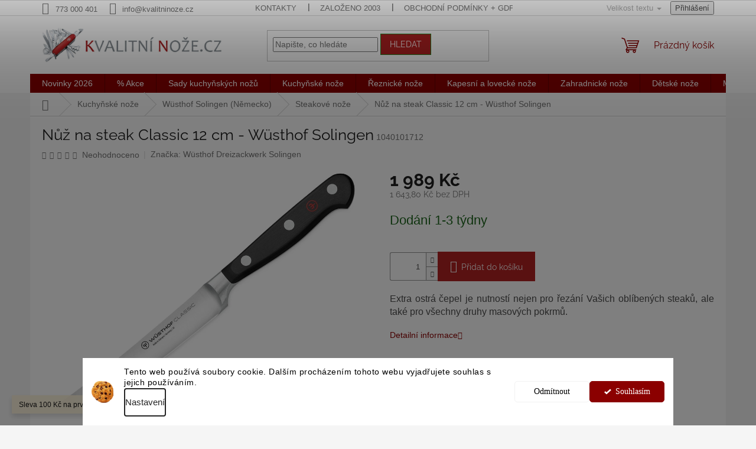

--- FILE ---
content_type: text/html; charset=utf-8
request_url: https://www.kvalitninoze.cz/steakove-noze-wusthof-solingen/nuz-na-steak-classic-12-cm-wusthof-solingen/
body_size: 42950
content:
<!doctype html><html lang="cs" dir="ltr" class="header-background-light external-fonts-loaded"><head><meta charset="utf-8" /><meta name="viewport" content="width=device-width,initial-scale=1" /><title>Nůž na steak Classic 12 cm - Wüsthof Solingen | Kvalitní nože.cz</title><link rel="preconnect" href="https://cdn.myshoptet.com" /><link rel="dns-prefetch" href="https://cdn.myshoptet.com" /><link rel="preload" href="https://cdn.myshoptet.com/prj/dist/master/cms/libs/jquery/jquery-1.11.3.min.js" as="script" /><link href="https://cdn.myshoptet.com/prj/dist/master/cms/templates/frontend_templates/shared/css/font-face/raleway.css" rel="stylesheet"><link href="https://cdn.myshoptet.com/prj/dist/master/shop/dist/font-shoptet-11.css.62c94c7785ff2cea73b2.css" rel="stylesheet"><script>
dataLayer = [];
dataLayer.push({'shoptet' : {
    "pageId": 1432,
    "pageType": "productDetail",
    "currency": "CZK",
    "currencyInfo": {
        "decimalSeparator": ",",
        "exchangeRate": 1,
        "priceDecimalPlaces": 2,
        "symbol": "K\u010d",
        "symbolLeft": 0,
        "thousandSeparator": " "
    },
    "language": "cs",
    "projectId": 134868,
    "product": {
        "id": 16824,
        "guid": "bcfaee82-0e0c-11e7-a93e-0cc47a6c92bc",
        "hasVariants": false,
        "codes": [
            {
                "code": 1040101712
            }
        ],
        "code": "1040101712",
        "name": "N\u016f\u017e na steak Classic 12 cm - W\u00fcsthof Solingen",
        "appendix": "",
        "weight": 0,
        "manufacturer": "W\u00fcsthof Dreizackwerk Solingen",
        "manufacturerGuid": "1EF5332555D760DEA2D5DA0BA3DED3EE",
        "currentCategory": "Kuchy\u0148sk\u00e9 no\u017ee | Kuchy\u0148sk\u00e9 no\u017ee W\u00fcsthof Solingen (N\u011bmecko) | Steakov\u00e9 no\u017ee",
        "currentCategoryGuid": "e5c8545c-fa86-11e6-aad0-0cc47a6c92bc",
        "defaultCategory": "Kuchy\u0148sk\u00e9 no\u017ee | Kuchy\u0148sk\u00e9 no\u017ee W\u00fcsthof Solingen (N\u011bmecko) | Steakov\u00e9 no\u017ee",
        "defaultCategoryGuid": "e5c8545c-fa86-11e6-aad0-0cc47a6c92bc",
        "currency": "CZK",
        "priceWithVat": 1989
    },
    "stocks": [
        {
            "id": 1,
            "title": "Kvalitn\u00ed no\u017ee.cz",
            "isDeliveryPoint": 1,
            "visibleOnEshop": 1
        },
        {
            "id": "ext",
            "title": "Sklad",
            "isDeliveryPoint": 0,
            "visibleOnEshop": 1
        }
    ],
    "cartInfo": {
        "id": null,
        "freeShipping": false,
        "freeShippingFrom": 4999,
        "leftToFreeGift": {
            "formattedPrice": "0 K\u010d",
            "priceLeft": 0
        },
        "freeGift": false,
        "leftToFreeShipping": {
            "priceLeft": 4999,
            "dependOnRegion": 0,
            "formattedPrice": "4 999 K\u010d"
        },
        "discountCoupon": [],
        "getNoBillingShippingPrice": {
            "withoutVat": 0,
            "vat": 0,
            "withVat": 0
        },
        "cartItems": [],
        "taxMode": "ORDINARY"
    },
    "cart": [],
    "customer": {
        "priceRatio": 1,
        "priceListId": 1,
        "groupId": null,
        "registered": false,
        "mainAccount": false
    }
}});
dataLayer.push({'cookie_consent' : {
    "marketing": "denied",
    "analytics": "denied"
}});
document.addEventListener('DOMContentLoaded', function() {
    shoptet.consent.onAccept(function(agreements) {
        if (agreements.length == 0) {
            return;
        }
        dataLayer.push({
            'cookie_consent' : {
                'marketing' : (agreements.includes(shoptet.config.cookiesConsentOptPersonalisation)
                    ? 'granted' : 'denied'),
                'analytics': (agreements.includes(shoptet.config.cookiesConsentOptAnalytics)
                    ? 'granted' : 'denied')
            },
            'event': 'cookie_consent'
        });
    });
});
</script>

<!-- Google Tag Manager -->
<script>(function(w,d,s,l,i){w[l]=w[l]||[];w[l].push({'gtm.start':
new Date().getTime(),event:'gtm.js'});var f=d.getElementsByTagName(s)[0],
j=d.createElement(s),dl=l!='dataLayer'?'&l='+l:'';j.async=true;j.src=
'https://www.googletagmanager.com/gtm.js?id='+i+dl;f.parentNode.insertBefore(j,f);
})(window,document,'script','dataLayer','GTM-M6LQGLG');</script>
<!-- End Google Tag Manager -->

<meta property="og:type" content="website"><meta property="og:site_name" content="kvalitninoze.cz"><meta property="og:url" content="https://www.kvalitninoze.cz/steakove-noze-wusthof-solingen/nuz-na-steak-classic-12-cm-wusthof-solingen/"><meta property="og:title" content="Nůž na steak Classic 12 cm - Wüsthof Solingen | Kvalitní nože.cz"><meta name="author" content="Kvalitní nože.cz"><meta name="web_author" content="Shoptet.cz"><meta name="dcterms.rightsHolder" content="www.kvalitninoze.cz"><meta name="robots" content="index,follow"><meta property="og:image" content="https://cdn.myshoptet.com/usr/www.kvalitninoze.cz/user/shop/big/16824_nuz-na-zelenibu-12-cm-kavalitni-noze-kuchynsky-wusthof-solingen-classic-jpg-2.png?618bc6de"><meta property="og:description" content="Nůž na steak Classic 12 cm - Wüsthof Solingen
Krájí jakýkoliv druh masa šetrně a snadno 
 (uvedená velikost u nože vyjadřuje délku ostří) 
Všechny série kovaných kuchyňských nožů Wüsthof se vyznačují následujícími znaky kvality:

Jsou vykovány z jediného kusu prvotřídní karbonové oceli od špičky čepele, se…"><meta name="description" content="Nůž na steak Classic 12 cm - Wüsthof Solingen
Krájí jakýkoliv druh masa šetrně a snadno 
 (uvedená velikost u nože vyjadřuje délku ostří) 
Všechny série kovaných kuchyňských nožů Wüsthof se vyznačují následujícími znaky kvality:

Jsou vykovány z jediného kusu prvotřídní karbonové oceli od špičky čepele, se…"><meta name="google-site-verification" content="117869281"><meta property="product:price:amount" content="1989"><meta property="product:price:currency" content="CZK"><style>:root {--color-primary: #8b0000;--color-primary-h: 0;--color-primary-s: 100%;--color-primary-l: 27%;--color-primary-hover: #b22222;--color-primary-hover-h: 0;--color-primary-hover-s: 68%;--color-primary-hover-l: 42%;--color-secondary: #b22222;--color-secondary-h: 0;--color-secondary-s: 68%;--color-secondary-l: 42%;--color-secondary-hover: #228B22;--color-secondary-hover-h: 120;--color-secondary-hover-s: 61%;--color-secondary-hover-l: 34%;--color-tertiary: #b22222;--color-tertiary-h: 0;--color-tertiary-s: 68%;--color-tertiary-l: 42%;--color-tertiary-hover: #228B22;--color-tertiary-hover-h: 120;--color-tertiary-hover-s: 61%;--color-tertiary-hover-l: 34%;--color-header-background: #ffffff;--template-font: "sans-serif";--template-headings-font: "Raleway";--header-background-url: url("[data-uri]");--cookies-notice-background: #F8FAFB;--cookies-notice-color: #252525;--cookies-notice-button-hover: #27263f;--cookies-notice-link-hover: #3b3a5f;--templates-update-management-preview-mode-content: "Náhled aktualizací šablony je aktivní pro váš prohlížeč."}</style>
    
    <link href="https://cdn.myshoptet.com/prj/dist/master/shop/dist/main-11.less.fcb4a42d7bd8a71b7ee2.css" rel="stylesheet" />
                <link href="https://cdn.myshoptet.com/prj/dist/master/shop/dist/mobile-header-v1-11.less.1ee105d41b5f713c21aa.css" rel="stylesheet" />
    
    <script>var shoptet = shoptet || {};</script>
    <script src="https://cdn.myshoptet.com/prj/dist/master/shop/dist/main-3g-header.js.05f199e7fd2450312de2.js"></script>
<!-- User include --><!-- api 422(76) html code header -->
<link rel="stylesheet" href="https://cdn.myshoptet.com/usr/api2.dklab.cz/user/documents/_doplnky/odpocet/134868/1327/134868_1327.css" type="text/css" /><style>
        :root {            
            --dklab-countdown-category-text-color: #000000;
            --dklab-countdown-detail-text-color: #000000;
            --dklab-countdown-background-lower-color: #F7FF0A;
            --dklab-countdown-background-upper-color: #F7FF0A;
            --dklab-countdown-background-lower-color-detail: #F7FF0A;
            --dklab-countdown-background-upper-color-detail: #F7FF0A;
            --dklab-countdown-carousel-text-color: #FFFFFF;            
            --dklab-countdown-radius: 0px;
            --dklab-countdown-carousel-background-color: #2D58FF;
        }
        </style>
<!-- api 426(80) html code header -->
<link rel="stylesheet" href="https://cdn.myshoptet.com/usr/api2.dklab.cz/user/documents/_doplnky/navstivene/134868/9/134868_9.css" type="text/css" /><style> :root { --dklab-lastvisited-background-color: #F0F0F0; } </style>
<!-- api 609(257) html code header -->
<link rel="stylesheet" href="https://cdn.myshoptet.com/usr/api2.dklab.cz/user/documents/_doplnky/slider/134868/5/134868_5.css" type="text/css" /><style>
        :root {
        --dklab-slider-color-arrow: #D00C23;
        --dklab-slider-color-hp-dot: #A4A4A4;
        --dklab-slider-color-hp-dot-active: #D00C23;
        --dklab-slider-color-l-dot: #A4A4A4;
        --dklab-slider-color-l-dot-active: #000000;
        --dklab-slider-color-c-dot: #FFFFFF;
        --dklab-slider-color-c-dot-active: #C50B21;
        --dklab-slider-color-c-arrow: #D00C23;
        --dklab-slider-color-d-dot: #A4A4A4;
        --dklab-slider-color-d-dot-active: #D00C23;

        }</style>
<!-- api 1238(856) html code header -->
<link rel="stylesheet" href="https://cdn.myshoptet.com/usr/shoptet.tomashlad.eu/user/documents/extras/wide-web/styles.min.css?v9999">
<script>
    var shoptetakWideWebSettings={"useContentSize":false,"useBiggerText":false,"useBiggerVisitingText":true,"contentSizeValue":"80%","textSizeValue":"1px","addonActivation":false};

    var body=document.getElementsByTagName("body")[0];

    const rootWideWeb = document.documentElement;

    if ( shoptetakWideWebSettings.useContentSize) {
        rootWideWeb.setAttribute("container-change", "true");
        rootWideWeb.style.setProperty('--container-size', shoptetakWideWebSettings.contentSizeValue);
    }
    if (shoptetakWideWebSettings.useBiggerText) {
        rootWideWeb.setAttribute("bigger-text", shoptetakWideWebSettings.textSizeValue);
    }

    if (shoptetakWideWebSettings.useBiggerVisitingText) {
        rootWideWeb.setAttribute("text-change", "true");
    }

    cookie = key=>((new RegExp((key || '=')+'=(.*?); ','gm')).exec(document.cookie+'; ') ||['',null])[1];

    if (cookie('textSize') !== null) {
        function getTextCookie(number) {
            if (cookie('textSize') === ''+number+'px') {
                rootWideWeb.setAttribute("bigger-user-text", ''+number+'px');
            }
        }

        getTextCookie('0');
        getTextCookie('1');
        getTextCookie('2');
        getTextCookie('3');
        getTextCookie('4');
        getTextCookie('5');
    }
</script>


<!-- api 1610(1200) html code header -->
<script type="text/javascript" website-id="C6DCC9F2-073C-EE11-A3F1-00224825471C" backend-url="https://popup-server.azurewebsites.net" id="notify-script" src="https://popup-server.azurewebsites.net/pixel/script"></script>
<!-- api 1280(896) html code header -->
<link rel="stylesheet" href="https://cdn.myshoptet.com/usr/shoptet.tomashlad.eu/user/documents/extras/cookies-addon/screen.min.css?v006">
<script>
    var shoptetakCookiesSettings={"useRoundingCorners":false,"cookiesImgPopup":false,"cookiesSize":"thin","cookiesOrientation":"horizontal","cookiesImg":true,"buttonBg":true,"showPopup":false};

    var body=document.getElementsByTagName("body")[0];

    const rootElement = document.documentElement;

    rootElement.classList.add("st-cookies-v2");

    if (shoptetakCookiesSettings.useRoundingCorners) {
        rootElement.classList.add("st-cookies-corners");
    }
    if (shoptetakCookiesSettings.cookiesImgPopup) {
        rootElement.classList.add("st-cookies-popup-img");
    }
    if (shoptetakCookiesSettings.cookiesImg) {
        rootElement.classList.add("st-cookies-img");
    }
    if (shoptetakCookiesSettings.buttonBg) {
        rootElement.classList.add("st-cookies-btn");
    }
    if (shoptetakCookiesSettings.cookiesSize) {
        if (shoptetakCookiesSettings.cookiesSize === 'thin') {
            rootElement.classList.add("st-cookies-thin");
        }
        if (shoptetakCookiesSettings.cookiesSize === 'middle') {
            rootElement.classList.add("st-cookies-middle");
        }
        if (shoptetakCookiesSettings.cookiesSize === 'large') {
            rootElement.classList.add("st-cookies-large");
        }
    }
    if (shoptetakCookiesSettings.cookiesOrientation) {
        if (shoptetakCookiesSettings.cookiesOrientation === 'vertical') {
            rootElement.classList.add("st-cookies-vertical");
        }
    }
</script>


<!-- api 1567(1162) html code header -->
<script>
    var shoptetakGridChangeSettings={"inlineProducts":true,"inlineProductsMobile":true,"twoProducts":true,"twoProductsMobile":true,"threeProducts":true,"fourProducts":true,"fiveProducts":true,"mobileActive":true,"optionsPosition":"right"};

    const rootGrid = document.documentElement;

    if(shoptetakGridChangeSettings.inlineProducts){rootGrid.classList.add("st-pr-inline");}
    if(shoptetakGridChangeSettings.twoProducts){rootGrid.classList.add("st-pr-two");}
    if(shoptetakGridChangeSettings.threeProducts){rootGrid.classList.add("st-pr-three");}
    if(shoptetakGridChangeSettings.fourProducts){rootGrid.classList.add("st-pr-four");}
    if(shoptetakGridChangeSettings.fiveProducts){rootGrid.classList.add("st-pr-five");}
    if(shoptetakGridChangeSettings.optionsPosition === 'left'){rootGrid.classList.add("st-pr-left");}

    if(shoptetakGridChangeSettings.mobileActive){
        rootGrid.classList.add("st-pr-mob-active");

        if(shoptetakGridChangeSettings.inlineProductsMobile){rootGrid.classList.add("st-pr-inline-mob");}
        if(shoptetakGridChangeSettings.twoProductsMobile){rootGrid.classList.add("st-pr-two-mob");}
    }
</script>

<!-- service 1238(856) html code header -->
<style>
html:not([bigger-user-text="0px"]) .p-detail-tabs h1 {
  font-size: 1em !important;
}
</style>
<!-- service 1567(1162) html code header -->
<link rel="stylesheet" href="https://cdn.myshoptet.com/usr/shoptet.tomashlad.eu/user/documents/extras/grid-change/screen.css?v=0011">
<!-- service 1673(1258) html code header -->
<link 
rel="stylesheet" 
href="https://cdn.myshoptet.com/usr/dmartini.myshoptet.com/user/documents/upload/dmartini/product_rating/product_rating.min.css?90"
data-author="Dominik Martini" 
data-author-web="dmartini.cz">
<!-- service 409(63) html code header -->
<style>
#filters h4{cursor:pointer;}[class~=slider-wrapper],[class~=filter-section]{padding-left:0;}#filters h4{padding-left:13.5pt;}[class~=filter-section],[class~=slider-wrapper]{padding-bottom:0 !important;}#filters h4:before{position:absolute;}#filters h4:before{left:0;}[class~=filter-section],[class~=slider-wrapper]{padding-right:0;}#filters h4{padding-bottom:9pt;}#filters h4{padding-right:13.5pt;}#filters > .slider-wrapper,[class~=slider-wrapper] > div,.filter-sections form,[class~=slider-wrapper][class~=filter-section] > div,.razeni > form{display:none;}#filters h4:before,#filters .otevreny h4:before{content:"\e911";}#filters h4{padding-top:9pt;}[class~=filter-section],[class~=slider-wrapper]{padding-top:0 !important;}[class~=filter-section]{border-top-width:0 !important;}[class~=filter-section]{border-top-style:none !important;}[class~=filter-section]{border-top-color:currentColor !important;}#filters .otevreny h4:before,#filters h4:before{font-family:shoptet;}#filters h4{position:relative;}#filters h4{margin-left:0 !important;}[class~=filter-section]{border-image:none !important;}#filters h4{margin-bottom:0 !important;}#filters h4{margin-right:0 !important;}#filters h4{margin-top:0 !important;}#filters h4{border-top-width:.0625pc;}#filters h4{border-top-style:solid;}#filters h4{border-top-color:#e0e0e0;}[class~=slider-wrapper]{max-width:none;}[class~=otevreny] form,.slider-wrapper.otevreny > div,[class~=slider-wrapper][class~=otevreny] > div,.otevreny form{display:block;}#filters h4{border-image:none;}[class~=param-filter-top]{margin-bottom:.9375pc;}[class~=otevreny] form{margin-bottom:15pt;}[class~=slider-wrapper]{color:inherit;}#filters .otevreny h4:before{-webkit-transform:rotate(180deg);}[class~=slider-wrapper],#filters h4:before{background:none;}#filters h4:before{-webkit-transform:rotate(90deg);}#filters h4:before{-moz-transform:rotate(90deg);}[class~=param-filter-top] form{display:block !important;}#filters h4:before{-o-transform:rotate(90deg);}#filters h4:before{-ms-transform:rotate(90deg);}#filters h4:before{transform:rotate(90deg);}#filters h4:before{font-size:.104166667in;}#filters .otevreny h4:before{-moz-transform:rotate(180deg);}#filters .otevreny h4:before{-o-transform:rotate(180deg);}#filters h4:before{top:36%;}#filters .otevreny h4:before{-ms-transform:rotate(180deg);}#filters h4:before{height:auto;}#filters h4:before{width:auto;}#filters .otevreny h4:before{transform:rotate(180deg);}
@media screen and (max-width: 767px) {
.param-filter-top{padding-top: 15px;}
}
#content .filters-wrapper > div:first-of-type, #footer .filters-wrapper > div:first-of-type {text-align: left;}
.template-11.one-column-body .content .filter-sections{padding-top: 15px; padding-bottom: 15px;}
</style>
<!-- service 425(79) html code header -->
<style>
.hodnoceni:before{content: "Jak o nás mluví zákazníci";}
.hodnoceni.svk:before{content: "Ako o nás hovoria zákazníci";}
.hodnoceni.hun:before{content: "Mit mondanak rólunk a felhasználók";}
.hodnoceni.pl:before{content: "Co mówią o nas klienci";}
.hodnoceni.eng:before{content: "Customer reviews";}
.hodnoceni.de:before{content: "Was unsere Kunden über uns denken";}
.hodnoceni.ro:before{content: "Ce spun clienții despre noi";}
.hodnoceni{margin: 20px auto;}
body:not(.paxio-merkur):not(.venus):not(.jupiter) .hodnoceni .vote-wrap {border: 0 !important;width: 24.5%;flex-basis: 25%;padding: 10px 20px !important;display: inline-block;margin: 0;vertical-align: top;}
.multiple-columns-body #content .hodnoceni .vote-wrap {width: 49%;flex-basis: 50%;}
.hodnoceni .votes-wrap {display: block; border: 1px solid #f7f7f7;margin: 0;width: 100%;max-width: none;padding: 10px 0; background: #fff;}
.hodnoceni .vote-wrap:nth-child(n+5){display: none !important;}
.hodnoceni:before{display: block;font-size: 18px;padding: 10px 20px;background: #fcfcfc;}
.sidebar .hodnoceni .vote-pic, .sidebar .hodnoceni .vote-initials{display: block;}
.sidebar .hodnoceni .vote-wrap, #column-l #column-l-in .hodnoceni .vote-wrap {width: 100% !important; display: block;}
.hodnoceni > a{display: block;text-align: right;padding-top: 6px;}
.hodnoceni > a:after{content: "››";display: inline-block;margin-left: 2px;}
.sidebar .hodnoceni:before, #column-l #column-l-in .hodnoceni:before {background: none !important; padding-left: 0 !important;}
.template-10 .hodnoceni{max-width: 952px !important;}
.page-detail .hodnoceni > a{font-size: 14px;}
.page-detail .hodnoceni{margin-bottom: 30px;}
@media screen and (min-width: 992px) and (max-width: 1199px) {
.hodnoceni .vote-rating{display: block;}
.hodnoceni .vote-time{display: block;margin-top: 3px;}
.hodnoceni .vote-delimeter{display: none;}
}
@media screen and (max-width: 991px) {
body:not(.paxio-merkur):not(.venus):not(.jupiter) .hodnoceni .vote-wrap {width: 49%;flex-basis: 50%;}
.multiple-columns-body #content .hodnoceni .vote-wrap {width: 99%;flex-basis: 100%;}
}
@media screen and (max-width: 767px) {
body:not(.paxio-merkur):not(.venus):not(.jupiter) .hodnoceni .vote-wrap {width: 99%;flex-basis: 100%;}
}
.home #main-product .hodnoceni{margin: 0 0 60px 0;}
.hodnoceni .votes-wrap.admin-response{display: none !important;}
.hodnoceni .vote-pic {width: 100px;}
.hodnoceni .vote-delimeter{display: none;}
.hodnoceni .vote-rating{display: block;}
.hodnoceni .vote-time {display: block;margin-top: 5px;}
@media screen and (min-width: 768px){
.template-12 .hodnoceni{max-width: 747px; margin-left: auto; margin-right: auto;}
}
@media screen and (min-width: 992px){
.template-12 .hodnoceni{max-width: 972px;}
}
@media screen and (min-width: 1200px){
.template-12 .hodnoceni{max-width: 1418px;}
}
.template-14 .hodnoceni .vote-initials{margin: 0 auto;}
.vote-pic img::before {display: none;}
.hodnoceni + .hodnoceni {display: none;}
</style>
<!-- service 1701(1285) html code header -->
<link rel="stylesheet" href="https://cdn.myshoptet.com/usr/apollo.jakubtursky.sk/user/documents/assets/product-label/main.css?v=42">


<style>
.p-image-wrapper > .flags-extra,
.lSSlideWrapper > .flags-extra,
.lSSlideWrapper .flag.flag-discount,
.p-image .flag.flag-discount,
.p-detail-info .flag.flag-action,
.product .flag.flag-discount{
	opacity: 0;
}
</style>
<!-- service 417(71) html code header -->
<style>
@media screen and (max-width: 767px) {
body.sticky-mobile:not(.paxio-merkur):not(.venus) .dropdown {display: none !important;}
body.sticky-mobile:not(.paxio-merkur):not(.venus) .languagesMenu{right: 98px; position: absolute;}
body.sticky-mobile:not(.paxio-merkur):not(.venus) .languagesMenu .caret{display: none !important;}
body.sticky-mobile:not(.paxio-merkur):not(.venus) .languagesMenu.open .languagesMenu__content {display: block;right: 0;left: auto;}
.template-12 #header .site-name {max-width: 40% !important;}
}
@media screen and (-ms-high-contrast: active), (-ms-high-contrast: none) {
.template-12 #header {position: fixed; width: 100%;}
.template-12 #content-wrapper.content-wrapper{padding-top: 80px;}
}
.sticky-mobile #header-image{display: none;}
@media screen and (max-width: 640px) {
.template-04.sticky-mobile #header-cart{position: fixed;top: 3px;right: 92px;}
.template-04.sticky-mobile #header-cart::before {font-size: 32px;}
.template-04.sticky-mobile #header-cart strong{display: none;}
}
@media screen and (min-width: 641px) {
.dklabGarnet #main-wrapper {overflow: visible !important;}
}
.dklabGarnet.sticky-mobile #logo img {top: 0 !important;}
@media screen and (min-width: 768px){
.top-navigation-bar .site-name {display: none;}
}
/*NOVÁ VERZE MOBILNÍ HLAVIČKY*/
@media screen and (max-width: 767px){
.scrolled-down body:not(.ordering-process):not(.search-window-visible) .top-navigation-bar {transform: none !important;}
.scrolled-down body:not(.ordering-process):not(.search-window-visible) #header .site-name {transform: none !important;}
.scrolled-down body:not(.ordering-process):not(.search-window-visible) #header .cart-count {transform: none !important;}
.scrolled-down #header {transform: none !important;}

body.template-11.mobile-header-version-1:not(.paxio-merkur):not(.venus) .top-navigation-bar .site-name{display: none !important;}
body.template-11.mobile-header-version-1:not(.paxio-merkur):not(.venus) #header .cart-count {top: -39px !important;position: absolute !important;}
.template-11.sticky-mobile.mobile-header-version-1 .responsive-tools > a[data-target="search"] {visibility: visible;}
.template-12.mobile-header-version-1 #header{position: fixed !important;}
.template-09.mobile-header-version-1.sticky-mobile .top-nav .subnav-left {visibility: visible;}
}

/*Disco*/
@media screen and (min-width: 768px){
.template-13:not(.jupiter) #header, .template-14 #header{position: sticky;top: 0;z-index: 8;}
.template-14.search-window-visible #header{z-index: 9999;}
body.navigation-hovered::before {z-index: 7;}
/*
.template-13 .top-navigation-bar{z-index: 10000;}
.template-13 .popup-widget {z-index: 10001;}
*/
.scrolled .template-13 #header, .scrolled .template-14 #header{box-shadow: 0 2px 10px rgba(0,0,0,0.1);}
.search-focused::before{z-index: 8;}
.top-navigation-bar{z-index: 9;position: relative;}
.paxio-merkur.top-navigation-menu-visible #header .search-form .form-control {z-index: 1;}
.paxio-merkur.top-navigation-menu-visible .search-form::before {z-index: 1;}
.scrolled .popup-widget.cart-widget {position: fixed;top: 68px !important;}

/* MERKUR */
.paxio-merkur.sticky-mobile.template-11 #oblibeneBtn{line-height: 70px !important;}
}


/* VENUS */
@media screen and (min-width: 768px){
.venus.sticky-mobile:not(.ordering-process) #header {position: fixed !important;width: 100%;transform: none !important;translate: none !important;box-shadow: 0 2px 10px rgba(0,0,0,0.1);visibility: visible !important;opacity: 1 !important;}
.venus.sticky-mobile:not(.ordering-process) .overall-wrapper{padding-top: 160px;}
.venus.sticky-mobile.type-index:not(.ordering-process) .overall-wrapper{padding-top: 85px;}
.venus.sticky-mobile:not(.ordering-process) #content-wrapper.content-wrapper {padding-top: 0 !important;}
}
@media screen and (max-width: 767px){
.template-14 .top-navigation-bar > .site-name{display: none !important;}
.template-14 #header .header-top .header-top-wrapper .site-name{margin: 0;}
}
/* JUPITER */
@media screen and (max-width: 767px){
.scrolled-down body.jupiter:not(.ordering-process):not(.search-window-visible) #header .site-name {-webkit-transform: translateX(-50%) !important;transform: translateX(-50%) !important;}
}
@media screen and (min-width: 768px){
.jupiter.sticky-header #header::after{display: none;}
.jupiter.sticky-header #header{position: fixed; top: 0; width: 100%;z-index: 99;}
.jupiter.sticky-header.ordering-process #header{position: relative;}
.jupiter.sticky-header .overall-wrapper{padding-top: 182px;}
.jupiter.sticky-header.ordering-process .overall-wrapper{padding-top: 0;}
.jupiter.sticky-header #header .header-top {height: 80px;}
}
</style>
<!-- service 533(184) html code header -->
<style>
.vybrane-filtry::before{content: "Zvolené filtry";background: #999;color: #fff;display: block;margin: -10px -20px 10px -20px;padding: 7px 20px;font-weight: bold;text-transform: uppercase;}
.svk .vybrane-filtry::before{content: "Zvolené filtre";}
.hu .vybrane-filtry::before{content: "Kiválasztott filterek";}
.vybrane-filtry {background-color: #eaeaea;padding: 10px 20px;margin-left: -20px;margin-right: -20px;margin-bottom: 10px;}
.vybrane-filtry input[type="checkbox"]:checked + label::before, .vybrane-filtry input[type="radio"]:checked + label::before{content: "\e912";font-family: shoptet;background: none !important;display: inline-block;vertical-align: middle;font-size: 7px;line-height: 16px;border: 0;position: relative;top: -1px;transform: none;height: auto;width: auto;margin-right: 3px;color: #999;}
.vybrane-filtry input[type="checkbox"]:checked + label::after, .vybrane-filtry input[type="radio"]:checked + label::after{content: ",";background: none;border: 0;width: auto;height: auto;display: inline-block !important;position: relative;left: -3px;top: auto;transform: none;}
.vybrane-filtry .filter-section label.active {font-weight: 400; padding: 0; margin-right: 5px;}
.vybrane-filtry .filter-count{display: none;}
.vybrane-filtry .filter-section fieldset div, .vybrane-filtry h4, .vybrane-filtry form {display: inline-block;}
.vybrane-filtry h4::after{content: ":";}
.vybrane-filtry h4::before{display: none;}
#filters .vybrane-filtry h4{margin-right: 5px !important;margin-bottom: 0 !important;text-transform: none; border: 0 !important; padding: 0 !important;}
.sidebar h4 span:not(.question-tooltip){background-color: transparent;}
.vybrane-filtry .filter-section fieldset > div:last-of-type > label::after, .vybrane-filtry .filter-section fieldset > div > div:last-of-type > label::after{display: none !important;}
.vybrane-filtry .filter-section:not(.filter-section-default) {padding: 5px 0 !important; border-top: 0 !important;border-bottom: 1px solid #e0e0e0;}
.vybrane-filtry .filter-section form{margin-bottom: 0 !important;}
.param-filter-top .filter-section:last-of-type{border-bottom: 0;}
#content .filter-section fieldset div{width: auto;}
#content .vybrane-filtry form{vertical-align: middle;}
.vybrane-filtry .param-filter-top{margin-bottom: 0;}
.vybrane-filtry .param-filter-top form{width: 100%;}
.vybrane-filtry .param-filter-top form .aktivni-filtr{padding: 5px 0 !important;border-bottom: 1px solid #e0e0e0; width: 100%;}
.vybrane-filtry .param-filter-top input[type="checkbox"]:checked + label::after{display: none;}
.vybrane-filtry .advanced-filters-wrapper .advanced-parameter{display: none;}
.vybrane-filtry .advanced-filters-wrapper .filter-label{display: block !important;}
.vybrane-filtry .advanced-filters-wrapper > div {width: auto;}
.vybrane-filtry .advanced-filters-wrapper > div {padding-bottom: 0;}
.vybrane-filtry .question-tooltip{display: none;}
</style>
<link href="https://cdn.myshoptet.com/usr/252557.myshoptet.com/user/documents/zvolene-filtry/Classic.css?v3" rel="stylesheet" />
<!-- service 609(257) html code header -->
<link rel="stylesheet" href="https://cdn.myshoptet.com/usr/api2.dklab.cz/user/documents/css/swiper-bundle.min.css?v=1" />
<!--
<link rel="stylesheet" href="https://cdn.myshoptet.com/usr/api.dklab.cz/user/documents/_doplnky/lightslider/dist/css/lightslider.css?v=5" />
<link rel="stylesheet" href="https://cdn.myshoptet.com/usr/api.dklab.cz/user/documents/_doplnky/sliderplus/src/style.css?v=66" type="text/css" />
<link rel="stylesheet" href="https://cdn.myshoptet.com/usr/api.dklab.cz/user/documents/_doplnky/sliderplus/src/style_fix.css?v=38" type="text/css" />
<style type="text/css">
.dklabSliderplusCarousel.dklabSliderplus-moderni-tmavy .extended-banner-link:hover, .dklabSliderplusCarousel.dklabSliderplus-moderni-svetly .extended-banner-link:hover,
.dklabSliderplusCarousel.dklabSliderplus-box-tmavy .extended-banner-link, .dklabSliderplusCarousel.dklabSliderplus-box-svetly .extended-banner-link{
  background: #8b0000;
}
</style>
-->

<!-- service 708(354) html code header -->
<link href="https://cdn.myshoptet.com/usr/302565.myshoptet.com/user/documents/assets/gifts/fv-studio-app-gifts.css?25.4.29" rel="stylesheet">
<link href="https://cdn.myshoptet.com/usr/302565.myshoptet.com/user/documents/assets/gifts/fv-studio-app-gifts.Classic.css?25.4.29" rel="stylesheet">

<style>
.ordering-process.id--9 [id~=free-gift-wrapper] ul li:hover,
.ordering-process.id--9 [class~=free-gifts-wrapper] ul li:hover,
.content-window.cart-window [class~=free-gifts-wrapper] ul li:hover {
    border-color: #8b0000;
}

.ordering-process.id--9 [id~=free-gift-wrapper] ul li:not(.hidden-colorbox-visible),
.ordering-process.id--9 [class~=free-gifts-wrapper] ul li.active,
.content-window.cart-window [class~=free-gifts-wrapper] ul li.active {
    border-color: #8b0000;
    border-width: 2px;
}

.fvstudio-delivery-info-single-gift {
border-color: #8b0000;
}

</style>
<!-- service 1280(896) html code header -->
<style>
.st-cookies-v2.st-cookies-btn .shoptak-carbon .siteCookies .siteCookies__form .siteCookies__buttonWrap button[value=all] {
margin-left: 10px;
}
@media (max-width: 768px) {
.st-cookies-v2.st-cookies-btn .shoptak-carbon .siteCookies .siteCookies__form .siteCookies__buttonWrap button[value=all] {
margin-left: 0px;
}
.st-cookies-v2 .shoptak-carbon .siteCookies.siteCookies--dark .siteCookies__form .siteCookies__buttonWrap button[value=reject] {
margin: 0 10px;
}
}
@media only screen and (max-width: 768px) {
 .st-cookies-v2 .siteCookies .siteCookies__form .siteCookies__buttonWrap .js-cookies-settings[value=all], .st-cookies-v2 .siteCookies .siteCookies__form .siteCookies__buttonWrap button[value=all] {   
  margin: 0 auto 10px auto;
 }
 .st-cookies-v2 .siteCookies.siteCookies--center {
  bottom: unset;
  top: 50%;
  transform: translate(-50%, -50%);
  width: 90%;
 }
}
</style>
<!-- service 1709(1293) html code header -->
<style>
.shkRecapImgExtension {
    float: left;
    width: 50px;
    margin-right: 6px;
    margin-bottom: 2px;
}
.shkRecapImgExtension:not(:nth-of-type(1)) {
  display: none;
}

@media only screen and (max-width: 1200px) and (min-width: 992px) {
    .shkRecapImgExtension {
        width: 38px;
    }
    .template-13 .shkRecapImgExtension {
        margin-right: 0;
        margin-bottom: 5px;
        width: 100%;
    }
}
@media only screen and (max-width: 360px) {
	.shkRecapImgExtension {
        width: 38px;
    }
}
.template-08 #checkout-recapitulation a,
.template-06 #checkout-recapitulation a {
	display: inline;
}
@media only screen and (max-width: 760px) and (min-width: 640px) {
	.template-08 .shkRecapImgExtension {
		margin-right: 0;
        margin-bottom: 5px;
        width: 100%;
	}
  .template-08 #checkout-recapitulation a {
  	display: inline-block;
  }
}

@media only screen and (max-width: 992px) and (min-width: 640px) {
    .template-05 .shkRecapImgExtension,
    .template-04 .shkRecapImgExtension {
        width: 38px;
    }
}
</style>
<!-- project html code header -->
<style>:root {
--product-label-border-radius: 10px;
--product-label-BG: #ffdd00;
--product-label-title-color: #000000;
--product-label-border-color: #FFD700;
}
@media (max-width: 768px){
	body:not(.is-ready-lslide) .p-detail-info .flag.flag-action {
  	opacity: 0!important;
	}
  .product .flags-default .flag-freeshipping{
		display: none;
	}
}
.flag.flag-free{
	background-color: #32CD32; 
}
.flag.flag-free .icon-van{
  margin-right: 0px;
  line-height: 0;
  max-height: 11px;
  display: inline-block;
  height: 11px;
}
.flag.flag-free .icon-van:before {
  font-size: 21px;
  height: 11px;
  display: inline-block;
  line-height: 0.2;
  position: relative;
  top: 5px;
}
.flag.flag-tip {
  background-color: #FFA500;
}
.p-image-wrapper .flags-extra .flag-freeshipping{
	display: none;
}
@media (min-width: 768px){
	.product .flags-extra .flag-freeshipping{
		display: none;
	}
}
</style>

<!-- /User include --><link rel="shortcut icon" href="/favicon.ico" type="image/x-icon" /><link rel="canonical" href="https://www.kvalitninoze.cz/steakove-noze-wusthof-solingen/nuz-na-steak-classic-12-cm-wusthof-solingen/" /><script>!function(){var t={9196:function(){!function(){var t=/\[object (Boolean|Number|String|Function|Array|Date|RegExp)\]/;function r(r){return null==r?String(r):(r=t.exec(Object.prototype.toString.call(Object(r))))?r[1].toLowerCase():"object"}function n(t,r){return Object.prototype.hasOwnProperty.call(Object(t),r)}function e(t){if(!t||"object"!=r(t)||t.nodeType||t==t.window)return!1;try{if(t.constructor&&!n(t,"constructor")&&!n(t.constructor.prototype,"isPrototypeOf"))return!1}catch(t){return!1}for(var e in t);return void 0===e||n(t,e)}function o(t,r,n){this.b=t,this.f=r||function(){},this.d=!1,this.a={},this.c=[],this.e=function(t){return{set:function(r,n){u(c(r,n),t.a)},get:function(r){return t.get(r)}}}(this),i(this,t,!n);var e=t.push,o=this;t.push=function(){var r=[].slice.call(arguments,0),n=e.apply(t,r);return i(o,r),n}}function i(t,n,o){for(t.c.push.apply(t.c,n);!1===t.d&&0<t.c.length;){if("array"==r(n=t.c.shift()))t:{var i=n,a=t.a;if("string"==r(i[0])){for(var f=i[0].split("."),s=f.pop(),p=(i=i.slice(1),0);p<f.length;p++){if(void 0===a[f[p]])break t;a=a[f[p]]}try{a[s].apply(a,i)}catch(t){}}}else if("function"==typeof n)try{n.call(t.e)}catch(t){}else{if(!e(n))continue;for(var l in n)u(c(l,n[l]),t.a)}o||(t.d=!0,t.f(t.a,n),t.d=!1)}}function c(t,r){for(var n={},e=n,o=t.split("."),i=0;i<o.length-1;i++)e=e[o[i]]={};return e[o[o.length-1]]=r,n}function u(t,o){for(var i in t)if(n(t,i)){var c=t[i];"array"==r(c)?("array"==r(o[i])||(o[i]=[]),u(c,o[i])):e(c)?(e(o[i])||(o[i]={}),u(c,o[i])):o[i]=c}}window.DataLayerHelper=o,o.prototype.get=function(t){var r=this.a;t=t.split(".");for(var n=0;n<t.length;n++){if(void 0===r[t[n]])return;r=r[t[n]]}return r},o.prototype.flatten=function(){this.b.splice(0,this.b.length),this.b[0]={},u(this.a,this.b[0])}}()}},r={};function n(e){var o=r[e];if(void 0!==o)return o.exports;var i=r[e]={exports:{}};return t[e](i,i.exports,n),i.exports}n.n=function(t){var r=t&&t.__esModule?function(){return t.default}:function(){return t};return n.d(r,{a:r}),r},n.d=function(t,r){for(var e in r)n.o(r,e)&&!n.o(t,e)&&Object.defineProperty(t,e,{enumerable:!0,get:r[e]})},n.o=function(t,r){return Object.prototype.hasOwnProperty.call(t,r)},function(){"use strict";n(9196)}()}();</script><style>/* custom background */@media (min-width: 992px) {body {background-color: #f5f5f5 ;background-position: left top;background-repeat: repeat !important;background-attachment: fixed;}}</style>    <!-- Global site tag (gtag.js) - Google Analytics -->
    <script async src="https://www.googletagmanager.com/gtag/js?id=G-02D0K8TEZS"></script>
    <script>
        
        window.dataLayer = window.dataLayer || [];
        function gtag(){dataLayer.push(arguments);}
        

                    console.debug('default consent data');

            gtag('consent', 'default', {"ad_storage":"denied","analytics_storage":"denied","ad_user_data":"denied","ad_personalization":"denied","wait_for_update":500});
            dataLayer.push({
                'event': 'default_consent'
            });
        
        gtag('js', new Date());

        
                gtag('config', 'G-02D0K8TEZS', {"groups":"GA4","send_page_view":false,"content_group":"productDetail","currency":"CZK","page_language":"cs"});
        
                gtag('config', 'AW-837378104');
        
        
        
        
        
                    gtag('event', 'page_view', {"send_to":"GA4","page_language":"cs","content_group":"productDetail","currency":"CZK"});
        
                gtag('set', 'currency', 'CZK');

        gtag('event', 'view_item', {
            "send_to": "UA",
            "items": [
                {
                    "id": "1040101712",
                    "name": "N\u016f\u017e na steak Classic 12 cm - W\u00fcsthof Solingen",
                    "category": "Kuchy\u0148sk\u00e9 no\u017ee \/ Kuchy\u0148sk\u00e9 no\u017ee W\u00fcsthof Solingen (N\u011bmecko) \/ Steakov\u00e9 no\u017ee",
                                        "brand": "W\u00fcsthof Dreizackwerk Solingen",
                                                            "price": 1643.8
                }
            ]
        });
        
        
        
        
        
                    gtag('event', 'view_item', {"send_to":"GA4","page_language":"cs","content_group":"productDetail","value":1643.8,"currency":"CZK","items":[{"item_id":"1040101712","item_name":"N\u016f\u017e na steak Classic 12 cm - W\u00fcsthof Solingen","item_brand":"W\u00fcsthof Dreizackwerk Solingen","item_category":"Kuchy\u0148sk\u00e9 no\u017ee","item_category2":"Kuchy\u0148sk\u00e9 no\u017ee W\u00fcsthof Solingen (N\u011bmecko)","item_category3":"Steakov\u00e9 no\u017ee","price":1643.8,"quantity":1,"index":0}]});
        
        
        
        
        
        
        
        document.addEventListener('DOMContentLoaded', function() {
            if (typeof shoptet.tracking !== 'undefined') {
                for (var id in shoptet.tracking.bannersList) {
                    gtag('event', 'view_promotion', {
                        "send_to": "UA",
                        "promotions": [
                            {
                                "id": shoptet.tracking.bannersList[id].id,
                                "name": shoptet.tracking.bannersList[id].name,
                                "position": shoptet.tracking.bannersList[id].position
                            }
                        ]
                    });
                }
            }

            shoptet.consent.onAccept(function(agreements) {
                if (agreements.length !== 0) {
                    console.debug('gtag consent accept');
                    var gtagConsentPayload =  {
                        'ad_storage': agreements.includes(shoptet.config.cookiesConsentOptPersonalisation)
                            ? 'granted' : 'denied',
                        'analytics_storage': agreements.includes(shoptet.config.cookiesConsentOptAnalytics)
                            ? 'granted' : 'denied',
                                                                                                'ad_user_data': agreements.includes(shoptet.config.cookiesConsentOptPersonalisation)
                            ? 'granted' : 'denied',
                        'ad_personalization': agreements.includes(shoptet.config.cookiesConsentOptPersonalisation)
                            ? 'granted' : 'denied',
                        };
                    console.debug('update consent data', gtagConsentPayload);
                    gtag('consent', 'update', gtagConsentPayload);
                    dataLayer.push(
                        { 'event': 'update_consent' }
                    );
                }
            });
        });
    </script>
<script>
    (function(t, r, a, c, k, i, n, g) { t['ROIDataObject'] = k;
    t[k]=t[k]||function(){ (t[k].q=t[k].q||[]).push(arguments) },t[k].c=i;n=r.createElement(a),
    g=r.getElementsByTagName(a)[0];n.async=1;n.src=c;g.parentNode.insertBefore(n,g)
    })(window, document, 'script', '//www.heureka.cz/ocm/sdk.js?source=shoptet&version=2&page=product_detail', 'heureka', 'cz');

    heureka('set_user_consent', 0);
</script>
</head><body class="desktop id-1432 in-steakove-noze-wusthof-solingen template-11 type-product type-detail one-column-body columns-mobile-2 columns-4 ums_forms_redesign--off ums_a11y_category_page--on ums_discussion_rating_forms--off ums_flags_display_unification--on ums_a11y_login--on mobile-header-version-1"><noscript>
    <style>
        #header {
            padding-top: 0;
            position: relative !important;
            top: 0;
        }
        .header-navigation {
            position: relative !important;
        }
        .overall-wrapper {
            margin: 0 !important;
        }
        body:not(.ready) {
            visibility: visible !important;
        }
    </style>
    <div class="no-javascript">
        <div class="no-javascript__title">Musíte změnit nastavení vašeho prohlížeče</div>
        <div class="no-javascript__text">Podívejte se na: <a href="https://www.google.com/support/bin/answer.py?answer=23852">Jak povolit JavaScript ve vašem prohlížeči</a>.</div>
        <div class="no-javascript__text">Pokud používáte software na blokování reklam, může být nutné povolit JavaScript z této stránky.</div>
        <div class="no-javascript__text">Děkujeme.</div>
    </div>
</noscript>

        <div id="fb-root"></div>
        <script>
            window.fbAsyncInit = function() {
                FB.init({
//                    appId            : 'your-app-id',
                    autoLogAppEvents : true,
                    xfbml            : true,
                    version          : 'v19.0'
                });
            };
        </script>
        <script async defer crossorigin="anonymous" src="https://connect.facebook.net/cs_CZ/sdk.js"></script>
<!-- Google Tag Manager (noscript) -->
<noscript><iframe src="https://www.googletagmanager.com/ns.html?id=GTM-M6LQGLG"
height="0" width="0" style="display:none;visibility:hidden"></iframe></noscript>
<!-- End Google Tag Manager (noscript) -->

    <div class="siteCookies siteCookies--bottom siteCookies--light js-siteCookies" role="dialog" data-testid="cookiesPopup" data-nosnippet>
        <div class="siteCookies__form">
            <div class="siteCookies__content">
                <div class="siteCookies__text">
                    Tento web používá soubory cookie. Dalším procházením tohoto webu vyjadřujete souhlas s jejich používáním.
                </div>
                <p class="siteCookies__links">
                    <button class="siteCookies__link js-cookies-settings" aria-label="Nastavení cookies" data-testid="cookiesSettings">Nastavení</button>
                </p>
            </div>
            <div class="siteCookies__buttonWrap">
                                    <button class="siteCookies__button js-cookiesConsentSubmit" value="reject" aria-label="Odmítnout cookies" data-testid="buttonCookiesReject">Odmítnout</button>
                                <button class="siteCookies__button js-cookiesConsentSubmit" value="all" aria-label="Přijmout cookies" data-testid="buttonCookiesAccept">Souhlasím</button>
            </div>
        </div>
        <script>
            document.addEventListener("DOMContentLoaded", () => {
                const siteCookies = document.querySelector('.js-siteCookies');
                document.addEventListener("scroll", shoptet.common.throttle(() => {
                    const st = document.documentElement.scrollTop;
                    if (st > 1) {
                        siteCookies.classList.add('siteCookies--scrolled');
                    } else {
                        siteCookies.classList.remove('siteCookies--scrolled');
                    }
                }, 100));
            });
        </script>
    </div>
<a href="#content" class="skip-link sr-only">Přejít na obsah</a><div class="overall-wrapper"><div class="site-msg information"><div class="container"><div class="text">Sleva 100 Kč na první nákup při objednávce nad 1000 Kč. Kód slevy: START100</div><div class="close js-close-information-msg"></div></div></div><div class="user-action"><div class="container">
    <div class="user-action-in">
                    <div id="login" class="user-action-login popup-widget login-widget" role="dialog" aria-labelledby="loginHeading">
        <div class="popup-widget-inner">
                            <h2 id="loginHeading">Přihlášení k vašemu účtu</h2><div id="customerLogin"><form action="/action/Customer/Login/" method="post" id="formLoginIncluded" class="csrf-enabled formLogin" data-testid="formLogin"><input type="hidden" name="referer" value="" /><div class="form-group"><div class="input-wrapper email js-validated-element-wrapper no-label"><input type="email" name="email" class="form-control" autofocus placeholder="E-mailová adresa (např. jan@novak.cz)" data-testid="inputEmail" autocomplete="email" required /></div></div><div class="form-group"><div class="input-wrapper password js-validated-element-wrapper no-label"><input type="password" name="password" class="form-control" placeholder="Heslo" data-testid="inputPassword" autocomplete="current-password" required /><span class="no-display">Nemůžete vyplnit toto pole</span><input type="text" name="surname" value="" class="no-display" /></div></div><div class="form-group"><div class="login-wrapper"><button type="submit" class="btn btn-secondary btn-text btn-login" data-testid="buttonSubmit">Přihlásit se</button><div class="password-helper"><a href="/registrace/" data-testid="signup" rel="nofollow">Nová registrace</a><a href="/klient/zapomenute-heslo/" rel="nofollow">Zapomenuté heslo</a></div></div></div><div class="social-login-buttons"><div class="social-login-buttons-divider"><span>nebo</span></div><div class="form-group"><a href="/action/Social/login/?provider=Google" class="login-btn google" rel="nofollow"><span class="login-google-icon"></span><strong>Přihlásit se přes Google</strong></a></div></div></form>
</div>                    </div>
    </div>

                            <div id="cart-widget" class="user-action-cart popup-widget cart-widget loader-wrapper" data-testid="popupCartWidget" role="dialog" aria-hidden="true">
    <div class="popup-widget-inner cart-widget-inner place-cart-here">
        <div class="loader-overlay">
            <div class="loader"></div>
        </div>
    </div>

    <div class="cart-widget-button">
        <a href="/kosik/" class="btn btn-conversion" id="continue-order-button" rel="nofollow" data-testid="buttonNextStep">Pokračovat do košíku</a>
    </div>
</div>
            </div>
</div>
</div><div class="top-navigation-bar" data-testid="topNavigationBar">

    <div class="container">

        <div class="top-navigation-contacts">
            <strong>Zákaznická podpora:</strong><a href="tel:773000401" class="project-phone" aria-label="Zavolat na 773000401" data-testid="contactboxPhone"><span>773 000 401</span></a><a href="mailto:info@kvalitninoze.cz" class="project-email" data-testid="contactboxEmail"><span>info@kvalitninoze.cz</span></a>        </div>

                            <div class="top-navigation-menu">
                <div class="top-navigation-menu-trigger"></div>
                <ul class="top-navigation-bar-menu">
                                            <li class="top-navigation-menu-item-29">
                            <a href="/kontakty/">Kontakty</a>
                        </li>
                                            <li class="top-navigation-menu-item-1917">
                            <a href="/zalozeno-2003/">Založeno 2003</a>
                        </li>
                                            <li class="top-navigation-menu-item-39">
                            <a href="/obchodni-podminky-gdpr/">Obchodní podmínky + GDPR</a>
                        </li>
                                    </ul>
                <ul class="top-navigation-bar-menu-helper"></ul>
            </div>
        
        <div class="top-navigation-tools top-navigation-tools--language">
            <div class="responsive-tools">
                <a href="#" class="toggle-window" data-target="search" aria-label="Hledat" data-testid="linkSearchIcon"></a>
                                                            <a href="#" class="toggle-window" data-target="login"></a>
                                                    <a href="#" class="toggle-window" data-target="navigation" aria-label="Menu" data-testid="hamburgerMenu"></a>
            </div>
                        <button class="top-nav-button top-nav-button-login toggle-window" type="button" data-target="login" aria-haspopup="dialog" aria-controls="login" aria-expanded="false" data-testid="signin"><span>Přihlášení</span></button>        </div>

    </div>

</div>
<header id="header"><div class="container navigation-wrapper">
    <div class="header-top">
        <div class="site-name-wrapper">
            <div class="site-name"><a href="/" data-testid="linkWebsiteLogo"><img src="https://cdn.myshoptet.com/usr/www.kvalitninoze.cz/user/logos/logo-kvalitni-noze-4-3.jpg" alt="Kvalitní nože.cz" fetchpriority="low" /></a></div>        </div>
        <div class="search" itemscope itemtype="https://schema.org/WebSite">
            <meta itemprop="headline" content="Steakové nože"/><meta itemprop="url" content="https://www.kvalitninoze.cz"/><meta itemprop="text" content="Nůž na steak Classic 12 cm - Wüsthof Solingen Krájí jakýkoliv druh masa šetrně a snadno (uvedená velikost u nože vyjadřuje délku ostří) Všechny série kovaných kuchyňských nožů Wüsthof se vyznačují následujícími znaky kvality: Jsou vykovány z jediného kusu prvotřídní karbonové oceli od špičky čepele, se středem nože..."/>            <form action="/action/ProductSearch/prepareString/" method="post"
    id="formSearchForm" class="search-form compact-form js-search-main"
    itemprop="potentialAction" itemscope itemtype="https://schema.org/SearchAction" data-testid="searchForm">
    <fieldset>
        <meta itemprop="target"
            content="https://www.kvalitninoze.cz/vyhledavani/?string={string}"/>
        <input type="hidden" name="language" value="cs"/>
        
            
<input
    type="search"
    name="string"
        class="query-input form-control search-input js-search-input"
    placeholder="Napište, co hledáte"
    autocomplete="off"
    required
    itemprop="query-input"
    aria-label="Vyhledávání"
    data-testid="searchInput"
>
            <button type="submit" class="btn btn-default" data-testid="searchBtn">Hledat</button>
        
    </fieldset>
</form>
        </div>
        <div class="navigation-buttons">
                
    <a href="/kosik/" class="btn btn-icon toggle-window cart-count" data-target="cart" data-hover="true" data-redirect="true" data-testid="headerCart" rel="nofollow" aria-haspopup="dialog" aria-expanded="false" aria-controls="cart-widget">
        
                <span class="sr-only">Nákupní košík</span>
        
            <span class="cart-price visible-lg-inline-block" data-testid="headerCartPrice">
                                    Prázdný košík                            </span>
        
    
            </a>
        </div>
    </div>
    <nav id="navigation" aria-label="Hlavní menu" data-collapsible="true"><div class="navigation-in menu"><ul class="menu-level-1" role="menubar" data-testid="headerMenuItems"><li class="menu-item-2727" role="none"><a href="/kategorie/novinky/" data-testid="headerMenuItem" role="menuitem" aria-expanded="false"><b>Novinky 2026</b></a></li>
<li class="menu-item-3072" role="none"><a href="/kategorie/akce/" data-testid="headerMenuItem" role="menuitem" aria-expanded="false"><b>% Akce</b></a></li>
<li class="menu-item-3087" role="none"><a href="/kategorie/sady-kuchynskych-nozu/" data-testid="headerMenuItem" role="menuitem" aria-expanded="false"><b>Sady kuchyňských nožů</b></a></li>
<li class="menu-item-1348 ext" role="none"><a href="/kategorie/kuchynske-noze/" data-testid="headerMenuItem" role="menuitem" aria-haspopup="true" aria-expanded="false"><b>Kuchyňské nože</b><span class="submenu-arrow"></span></a><ul class="menu-level-2" aria-label="Kuchyňské nože" tabindex="-1" role="menu"><li class="menu-item-1387 has-third-level" role="none"><a href="/kategorie/kuchynske-noze-victorinox/" class="menu-image" data-testid="headerMenuItem" tabindex="-1" aria-hidden="true"><img src="data:image/svg+xml,%3Csvg%20width%3D%22140%22%20height%3D%22100%22%20xmlns%3D%22http%3A%2F%2Fwww.w3.org%2F2000%2Fsvg%22%3E%3C%2Fsvg%3E" alt="" aria-hidden="true" width="140" height="100"  data-src="https://cdn.myshoptet.com/usr/www.kvalitninoze.cz/user/categories/thumb/kuchynske-noze-sady-kuchynskych-nozu-victorinox.png" fetchpriority="low" /></a><div><a href="/kategorie/kuchynske-noze-victorinox/" data-testid="headerMenuItem" role="menuitem"><span>Victorinox (Švýcarsko)</span></a>
                                                    <ul class="menu-level-3" role="menu">
                                                                    <li class="menu-item-1779" role="none">
                                        <a href="/kategorie/sady-kuchynskych-nozu-victorinox/" data-testid="headerMenuItem" role="menuitem">
                                            Sady nožů</a>,                                    </li>
                                                                    <li class="menu-item-1785" role="none">
                                        <a href="/kategorie/noze-s-drevenou-rukojeti/" data-testid="headerMenuItem" role="menuitem">
                                            Nože s dřevěnou rukojetí</a>,                                    </li>
                                                                    <li class="menu-item-1788" role="none">
                                        <a href="/kategorie/noze-s-plastovou-rukojeti/" data-testid="headerMenuItem" role="menuitem">
                                            Nože s plastovou rukojetí</a>,                                    </li>
                                                                    <li class="menu-item-1782" role="none">
                                        <a href="/kategorie/luxusni-kovane-noze-grand-ma--tre/" data-testid="headerMenuItem" role="menuitem">
                                            Luxusní kované nože Grand Maître</a>,                                    </li>
                                                                    <li class="menu-item-1791" role="none">
                                        <a href="/kategorie/skrabky--struhadla-victorinox/" data-testid="headerMenuItem" role="menuitem">
                                            Škrabky, struhadla</a>,                                    </li>
                                                                    <li class="menu-item-1818" role="none">
                                        <a href="/kategorie/pribory-victorinox/" data-testid="headerMenuItem" role="menuitem">
                                            Příbory</a>,                                    </li>
                                                                    <li class="menu-item-1794" role="none">
                                        <a href="/kategorie/ocilky-brousky-victorinox/" data-testid="headerMenuItem" role="menuitem">
                                            Ocílky, brousky</a>,                                    </li>
                                                                    <li class="menu-item-1522" role="none">
                                        <a href="/kategorie/kuchynske-pomucky/" data-testid="headerMenuItem" role="menuitem">
                                            Kuchyňské pomůcky</a>                                    </li>
                                                            </ul>
                        </div></li><li class="menu-item-1384 has-third-level" role="none"><a href="/kategorie/kuchynske-noze-wusthof-solingen/" class="menu-image" data-testid="headerMenuItem" tabindex="-1" aria-hidden="true"><img src="data:image/svg+xml,%3Csvg%20width%3D%22140%22%20height%3D%22100%22%20xmlns%3D%22http%3A%2F%2Fwww.w3.org%2F2000%2Fsvg%22%3E%3C%2Fsvg%3E" alt="" aria-hidden="true" width="140" height="100"  data-src="https://cdn.myshoptet.com/usr/www.kvalitninoze.cz/user/categories/thumb/nemecke-kuchynske-noze-sady-kuchynskych-nozu-wusthof-dreizackwerk-solingen.png" fetchpriority="low" /></a><div><a href="/kategorie/kuchynske-noze-wusthof-solingen/" data-testid="headerMenuItem" role="menuitem"><span>Wüsthof Solingen (Německo)</span></a>
                                                    <ul class="menu-level-3" role="menu">
                                                                    <li class="menu-item-1438" role="none">
                                        <a href="/kategorie/sady-kuchynskych-nozu-wusthof-solingen/" data-testid="headerMenuItem" role="menuitem">
                                            Sady nožů</a>,                                    </li>
                                                                    <li class="menu-item-1396" role="none">
                                        <a href="/kategorie/kuchynske-noze-wusthof-solingen-dle-designu/" data-testid="headerMenuItem" role="menuitem">
                                            Jednotlivé série</a>,                                    </li>
                                                                    <li class="menu-item-1462" role="none">
                                        <a href="/kategorie/kucharske-sady--obaly--kufriky/" data-testid="headerMenuItem" role="menuitem">
                                            Kuchařské sady, obaly, kufříky</a>,                                    </li>
                                                                    <li class="menu-item-1399" role="none">
                                        <a href="/kategorie/kucharske-noze-wusthof-solingen/" data-testid="headerMenuItem" role="menuitem">
                                            Kuchařské nože</a>,                                    </li>
                                                                    <li class="menu-item-1414" role="none">
                                        <a href="/kategorie/santoku-japonske-a-cinske-noze-wusthof-solingen/" data-testid="headerMenuItem" role="menuitem">
                                            Japonské a čínské nože</a>,                                    </li>
                                                                    <li class="menu-item-1468" role="none">
                                        <a href="/kategorie/vykostovaci-noze-wusthof-solingen/" data-testid="headerMenuItem" role="menuitem">
                                            Vykosťovací nože</a>,                                    </li>
                                                                    <li class="menu-item-1423" role="none">
                                        <a href="/kategorie/filetovaci-noze-wusthof-solingen/" data-testid="headerMenuItem" role="menuitem">
                                            Filetovací nože</a>,                                    </li>
                                                                    <li class="menu-item-1408" role="none">
                                        <a href="/kategorie/spikovaci-nakrajovaci-noze-wusthof-solingen/" data-testid="headerMenuItem" role="menuitem">
                                            Špikovací a nakrajovací nože</a>,                                    </li>
                                                                    <li class="menu-item-1435" role="none">
                                        <a href="/kategorie/noze-na-uzeniny-wusthof-solingen/" data-testid="headerMenuItem" role="menuitem">
                                            Nože na šunku a salám</a>,                                    </li>
                                                                    <li class="menu-item-1417" role="none">
                                        <a href="/kategorie/noze-na-pecivo-mazaci-wusthof-solingen/" data-testid="headerMenuItem" role="menuitem">
                                            Nože na pečivo, mazací nože</a>,                                    </li>
                                                                    <li class="menu-item-1411" role="none">
                                        <a href="/kategorie/noze-ovoce-zeleninu-wusthof-solingen/" data-testid="headerMenuItem" role="menuitem">
                                            Nože na ovoce a zeleninu</a>,                                    </li>
                                                                    <li class="menu-item-1426" role="none">
                                        <a href="/kategorie/noze-na-syr-wusthof-solingen/" data-testid="headerMenuItem" role="menuitem">
                                            Nože na sýr</a>,                                    </li>
                                                                    <li class="menu-item-1429" role="none">
                                        <a href="/kategorie/cukrarske-a-dekoracni-noze-wusthof-solingen/" data-testid="headerMenuItem" role="menuitem">
                                            Cukrářské a dekorační nože</a>,                                    </li>
                                                                    <li class="menu-item-1432" role="none">
                                        <a href="/kategorie/steakove-noze-wusthof-solingen/" class="active" data-testid="headerMenuItem" role="menuitem">
                                            Steakové nože</a>,                                    </li>
                                                                    <li class="menu-item-1441" role="none">
                                        <a href="/kategorie/sekacky-pilky-palicky-kolebky-wusthof-solingen/" data-testid="headerMenuItem" role="menuitem">
                                            Sekáčky, pilky, paličky, kolébky</a>,                                    </li>
                                                                    <li class="menu-item-1444" role="none">
                                        <a href="/kategorie/vidlicky-na-maso-wusthof-solingen/" data-testid="headerMenuItem" role="menuitem">
                                            Vidličky na maso</a>,                                    </li>
                                                                    <li class="menu-item-1447" role="none">
                                        <a href="/kategorie/skrabky-na-ovoce-a-zeleninu-wusthof-solingen/" data-testid="headerMenuItem" role="menuitem">
                                            Škrabky na ovoce a zeleninu</a>,                                    </li>
                                                                    <li class="menu-item-1450" role="none">
                                        <a href="/kategorie/obracecky-wusthof-solingen/" data-testid="headerMenuItem" role="menuitem">
                                            Obracečky</a>,                                    </li>
                                                                    <li class="menu-item-1453" role="none">
                                        <a href="/kategorie/ocilky-a-brousky-wusthof-solingen/" data-testid="headerMenuItem" role="menuitem">
                                            Ocílky a brousky</a>,                                    </li>
                                                                    <li class="menu-item-1731" role="none">
                                        <a href="/kategorie/nuzky-do-kuchyne-domacnosti-wusthof-solingen/" data-testid="headerMenuItem" role="menuitem">
                                            Nůžky do kuchyně a domácnosti</a>,                                    </li>
                                                                    <li class="menu-item-1456" role="none">
                                        <a href="/kategorie/kuchynska-prkenka-wusthof-solingen/" data-testid="headerMenuItem" role="menuitem">
                                            Kuchyňská prkénka</a>,                                    </li>
                                                                    <li class="menu-item-1459" role="none">
                                        <a href="/kategorie/stojany-na-noze--magneticke-listy/" data-testid="headerMenuItem" role="menuitem">
                                            Stojany na nože, magnetické lišty</a>,                                    </li>
                                                                    <li class="menu-item-1501" role="none">
                                        <a href="/kategorie/kuchynske-barove-nacini-wusthof-solingen/" data-testid="headerMenuItem" role="menuitem">
                                            Kuchyňské a barové náčiní</a>,                                    </li>
                                                                    <li class="menu-item-1465" role="none">
                                        <a href="/kategorie/ochrana-ostri-wusthof-solingen/" data-testid="headerMenuItem" role="menuitem">
                                            Ochrana ostří</a>                                    </li>
                                                            </ul>
                        </div></li><li class="menu-item-1378 has-third-level" role="none"><a href="/kategorie/kuchynske-noze-opinel/" class="menu-image" data-testid="headerMenuItem" tabindex="-1" aria-hidden="true"><img src="data:image/svg+xml,%3Csvg%20width%3D%22140%22%20height%3D%22100%22%20xmlns%3D%22http%3A%2F%2Fwww.w3.org%2F2000%2Fsvg%22%3E%3C%2Fsvg%3E" alt="" aria-hidden="true" width="140" height="100"  data-src="https://cdn.myshoptet.com/usr/www.kvalitninoze.cz/user/categories/thumb/francouzske-kuchynske-noze-opinel-s-drevenou-rukojeti.jpg" fetchpriority="low" /></a><div><a href="/kategorie/kuchynske-noze-opinel/" data-testid="headerMenuItem" role="menuitem"><span>Opinel (Francie)</span></a>
                                                    <ul class="menu-level-3" role="menu">
                                                                    <li class="menu-item-1973" role="none">
                                        <a href="/kategorie/sady-kuchynskych-nozu-opinel/" data-testid="headerMenuItem" role="menuitem">
                                            Sady nožů</a>,                                    </li>
                                                                    <li class="menu-item-1979" role="none">
                                        <a href="/kategorie/jednotlive-kuchynske-noze-opinel/" data-testid="headerMenuItem" role="menuitem">
                                            Kuchyňské nože</a>,                                    </li>
                                                                    <li class="menu-item-1982" role="none">
                                        <a href="/kategorie/priborove-noze-opinel/" data-testid="headerMenuItem" role="menuitem">
                                            Příborové nože</a>,                                    </li>
                                                                    <li class="menu-item-1985" role="none">
                                        <a href="/kategorie/skrabky-opinel/" data-testid="headerMenuItem" role="menuitem">
                                            Škrabky, utěrky, ostatní</a>                                    </li>
                                                            </ul>
                        </div></li><li class="menu-item-2651 has-third-level" role="none"><a href="/kategorie/kuchynske-noze-forged--nizozemsko/" class="menu-image" data-testid="headerMenuItem" tabindex="-1" aria-hidden="true"><img src="data:image/svg+xml,%3Csvg%20width%3D%22140%22%20height%3D%22100%22%20xmlns%3D%22http%3A%2F%2Fwww.w3.org%2F2000%2Fsvg%22%3E%3C%2Fsvg%3E" alt="" aria-hidden="true" width="140" height="100"  data-src="https://cdn.myshoptet.com/usr/www.kvalitninoze.cz/user/categories/thumb/logo-kuchynske-noze-z-japonske-oceli-forged.png" fetchpriority="low" /></a><div><a href="/kategorie/kuchynske-noze-forged--nizozemsko/" data-testid="headerMenuItem" role="menuitem"><span>Forged (Nizozemsko)</span></a>
                                                    <ul class="menu-level-3" role="menu">
                                                                    <li class="menu-item-2827" role="none">
                                        <a href="/kategorie/sady-kuchynskych-nozu-forged/" data-testid="headerMenuItem" role="menuitem">
                                            Sady nožů</a>,                                    </li>
                                                                    <li class="menu-item-2654" role="none">
                                        <a href="/kategorie/kuchynske-noze-forged-olive/" data-testid="headerMenuItem" role="menuitem">
                                            Olive</a>,                                    </li>
                                                                    <li class="menu-item-2796" role="none">
                                        <a href="/kategorie/kuchynske-noze-forged-sebra/" data-testid="headerMenuItem" role="menuitem">
                                            Sebra</a>,                                    </li>
                                                                    <li class="menu-item-2666" role="none">
                                        <a href="/kategorie/kuchynske-noze-forged-vg10/" data-testid="headerMenuItem" role="menuitem">
                                            VG10</a>,                                    </li>
                                                                    <li class="menu-item-2660" role="none">
                                        <a href="/kategorie/kuchynske-noze-forged-katai/" data-testid="headerMenuItem" role="menuitem">
                                            Katai</a>,                                    </li>
                                                                    <li class="menu-item-2672" role="none">
                                        <a href="/kategorie/kuchynske-noze-forged-brute/" data-testid="headerMenuItem" role="menuitem">
                                            Brute</a>,                                    </li>
                                                                    <li class="menu-item-2678" role="none">
                                        <a href="/kategorie/kuchynske-noze-forged-intense/" data-testid="headerMenuItem" role="menuitem">
                                            Intense</a>,                                    </li>
                                                                    <li class="menu-item-2684" role="none">
                                        <a href="/kategorie/spizy-vidlice-forged-churrasco/" data-testid="headerMenuItem" role="menuitem">
                                            Churrasco</a>,                                    </li>
                                                                    <li class="menu-item-2690" role="none">
                                        <a href="/kategorie/kozena-pouzdra-ke-kuchynskym-nozum-forged/" data-testid="headerMenuItem" role="menuitem">
                                            Kožená pouzdra</a>,                                    </li>
                                                                    <li class="menu-item-2733" role="none">
                                        <a href="/kategorie/listy-stojany-prkenka-style-de-vie-ke-kuchynskym-nozum-forged/" data-testid="headerMenuItem" role="menuitem">
                                            Lišty, stojany, prkénka</a>                                    </li>
                                                            </ul>
                        </div></li><li class="menu-item-1381" role="none"><a href="/kategorie/kuchynske-noze-mikov/" class="menu-image" data-testid="headerMenuItem" tabindex="-1" aria-hidden="true"><img src="data:image/svg+xml,%3Csvg%20width%3D%22140%22%20height%3D%22100%22%20xmlns%3D%22http%3A%2F%2Fwww.w3.org%2F2000%2Fsvg%22%3E%3C%2Fsvg%3E" alt="" aria-hidden="true" width="140" height="100"  data-src="https://cdn.myshoptet.com/usr/www.kvalitninoze.cz/user/categories/thumb/kuchynske-noze-mikov-ceske.jpg" fetchpriority="low" /></a><div><a href="/kategorie/kuchynske-noze-mikov/" data-testid="headerMenuItem" role="menuitem"><span>Mikov (Česká republika)</span></a>
                        </div></li><li class="menu-item-1342 has-third-level" role="none"><a href="/kategorie/keramicke-noze/" class="menu-image" data-testid="headerMenuItem" tabindex="-1" aria-hidden="true"><img src="data:image/svg+xml,%3Csvg%20width%3D%22140%22%20height%3D%22100%22%20xmlns%3D%22http%3A%2F%2Fwww.w3.org%2F2000%2Fsvg%22%3E%3C%2Fsvg%3E" alt="" aria-hidden="true" width="140" height="100"  data-src="https://cdn.myshoptet.com/usr/www.kvalitninoze.cz/user/categories/thumb/keramicke-kuchynske-kvalitni-noze-kyocera-japonske.png" fetchpriority="low" /></a><div><a href="/kategorie/keramicke-noze/" data-testid="headerMenuItem" role="menuitem"><span>Keramické nože Kyocera (Japonsko)</span></a>
                                                    <ul class="menu-level-3" role="menu">
                                                                    <li class="menu-item-1507" role="none">
                                        <a href="/kategorie/sady-keramickych-kuchynskych-nozu-kyocera/" data-testid="headerMenuItem" role="menuitem">
                                            Dárkové sady</a>,                                    </li>
                                                                    <li class="menu-item-1543" role="none">
                                        <a href="/kategorie/keramicke-noze-2/" data-testid="headerMenuItem" role="menuitem">
                                            Keramické nože</a>,                                    </li>
                                                                    <li class="menu-item-1534" role="none">
                                        <a href="/kategorie/skrabky--struhadla--mlynky--brousky/" data-testid="headerMenuItem" role="menuitem">
                                            Škrabky, struhadla, mlýnky, brousky</a>,                                    </li>
                                                                    <li class="menu-item-1719" role="none">
                                        <a href="/kategorie/ochrana-ostri--stojany--prkenka--podlozky/" data-testid="headerMenuItem" role="menuitem">
                                            Ochrana ostří, stojany, podložky</a>                                    </li>
                                                            </ul>
                        </div></li></ul></li>
<li class="menu-item-1991 ext" role="none"><a href="/kategorie/reznicke-noze/" data-testid="headerMenuItem" role="menuitem" aria-haspopup="true" aria-expanded="false"><b>Řeznické nože</b><span class="submenu-arrow"></span></a><ul class="menu-level-2" aria-label="Řeznické nože" tabindex="-1" role="menu"><li class="menu-item-3064" role="none"><a href="/kategorie/fibrox-dual-grip/" class="menu-image" data-testid="headerMenuItem" tabindex="-1" aria-hidden="true"><img src="data:image/svg+xml,%3Csvg%20width%3D%22140%22%20height%3D%22100%22%20xmlns%3D%22http%3A%2F%2Fwww.w3.org%2F2000%2Fsvg%22%3E%3C%2Fsvg%3E" alt="" aria-hidden="true" width="140" height="100"  data-src="https://cdn.myshoptet.com/usr/www.kvalitninoze.cz/user/categories/thumb/reznicke-noze-victorinox-dual-grip.jpg" fetchpriority="low" /></a><div><a href="/kategorie/fibrox-dual-grip/" data-testid="headerMenuItem" role="menuitem"><span>Fibrox Dual Grip</span></a>
                        </div></li><li class="menu-item-1997" role="none"><a href="/kategorie/fibrox-2/" class="menu-image" data-testid="headerMenuItem" tabindex="-1" aria-hidden="true"><img src="data:image/svg+xml,%3Csvg%20width%3D%22140%22%20height%3D%22100%22%20xmlns%3D%22http%3A%2F%2Fwww.w3.org%2F2000%2Fsvg%22%3E%3C%2Fsvg%3E" alt="" aria-hidden="true" width="140" height="100"  data-src="https://cdn.myshoptet.com/usr/www.kvalitninoze.cz/user/categories/thumb/s-l1600.jpg" fetchpriority="low" /></a><div><a href="/kategorie/fibrox-2/" data-testid="headerMenuItem" role="menuitem"><span>Fibrox</span></a>
                        </div></li><li class="menu-item-3067" role="none"><a href="/kategorie/wood/" class="menu-image" data-testid="headerMenuItem" tabindex="-1" aria-hidden="true"><img src="data:image/svg+xml,%3Csvg%20width%3D%22140%22%20height%3D%22100%22%20xmlns%3D%22http%3A%2F%2Fwww.w3.org%2F2000%2Fsvg%22%3E%3C%2Fsvg%3E" alt="" aria-hidden="true" width="140" height="100"  data-src="https://cdn.myshoptet.com/usr/www.kvalitninoze.cz/user/categories/thumb/reznicke-noze-victorinox-wood-collection.jpg" fetchpriority="low" /></a><div><a href="/kategorie/wood/" data-testid="headerMenuItem" role="menuitem"><span>Wood</span></a>
                        </div></li><li class="menu-item-2000" role="none"><a href="/kategorie/wusthof-solingen--nemecko/" class="menu-image" data-testid="headerMenuItem" tabindex="-1" aria-hidden="true"><img src="data:image/svg+xml,%3Csvg%20width%3D%22140%22%20height%3D%22100%22%20xmlns%3D%22http%3A%2F%2Fwww.w3.org%2F2000%2Fsvg%22%3E%3C%2Fsvg%3E" alt="" aria-hidden="true" width="140" height="100"  data-src="https://cdn.myshoptet.com/usr/www.kvalitninoze.cz/user/categories/thumb/kvalitni-reznicke-noze-wusthof-solingen.png" fetchpriority="low" /></a><div><a href="/kategorie/wusthof-solingen--nemecko/" data-testid="headerMenuItem" role="menuitem"><span>Wüsthof Solingen (Německo)</span></a>
                        </div></li><li class="menu-item-2003" role="none"><a href="/kategorie/reznicke-noze-mikov/" class="menu-image" data-testid="headerMenuItem" tabindex="-1" aria-hidden="true"><img src="data:image/svg+xml,%3Csvg%20width%3D%22140%22%20height%3D%22100%22%20xmlns%3D%22http%3A%2F%2Fwww.w3.org%2F2000%2Fsvg%22%3E%3C%2Fsvg%3E" alt="" aria-hidden="true" width="140" height="100"  data-src="https://cdn.myshoptet.com/usr/www.kvalitninoze.cz/user/categories/thumb/reznicke-noze-mikov.jpg" fetchpriority="low" /></a><div><a href="/kategorie/reznicke-noze-mikov/" data-testid="headerMenuItem" role="menuitem"><span>Mikov (ČR)</span></a>
                        </div></li><li class="menu-item-2006" role="none"><a href="/kategorie/brousky--pouzdra--rukavice/" class="menu-image" data-testid="headerMenuItem" tabindex="-1" aria-hidden="true"><img src="data:image/svg+xml,%3Csvg%20width%3D%22140%22%20height%3D%22100%22%20xmlns%3D%22http%3A%2F%2Fwww.w3.org%2F2000%2Fsvg%22%3E%3C%2Fsvg%3E" alt="" aria-hidden="true" width="140" height="100"  data-src="https://cdn.myshoptet.com/usr/www.kvalitninoze.cz/user/categories/thumb/pouzdra-na-noze-reznicke-ocilky.jpg" fetchpriority="low" /></a><div><a href="/kategorie/brousky--pouzdra--rukavice/" data-testid="headerMenuItem" role="menuitem"><span>Brousky, pouzdra, rukavice</span></a>
                        </div></li></ul></li>
<li class="menu-item-1351 ext" role="none"><a href="/kategorie/kapesni-a-lovecke-noze/" data-testid="headerMenuItem" role="menuitem" aria-haspopup="true" aria-expanded="false"><b>Kapesní a lovecké nože</b><span class="submenu-arrow"></span></a><ul class="menu-level-2" aria-label="Kapesní a lovecké nože" tabindex="-1" role="menu"><li class="menu-item-1564 has-third-level" role="none"><a href="/kategorie/kapesni-noze-victorinox/" class="menu-image" data-testid="headerMenuItem" tabindex="-1" aria-hidden="true"><img src="data:image/svg+xml,%3Csvg%20width%3D%22140%22%20height%3D%22100%22%20xmlns%3D%22http%3A%2F%2Fwww.w3.org%2F2000%2Fsvg%22%3E%3C%2Fsvg%3E" alt="" aria-hidden="true" width="140" height="100"  data-src="https://cdn.myshoptet.com/usr/www.kvalitninoze.cz/user/categories/thumb/kapesni-nuz-victorinox-2.jpg" fetchpriority="low" /></a><div><a href="/kategorie/kapesni-noze-victorinox/" data-testid="headerMenuItem" role="menuitem"><span>Victorinox (Švýcarsko)</span></a>
                                                    <ul class="menu-level-3" role="menu">
                                                                    <li class="menu-item-1582" role="none">
                                        <a href="/kategorie/kapesni-noze-victorinox-2/" data-testid="headerMenuItem" role="menuitem">
                                            Kapesní nože</a>,                                    </li>
                                                                    <li class="menu-item-1585" role="none">
                                        <a href="/kategorie/lovecke-a-naradove-noze/" data-testid="headerMenuItem" role="menuitem">
                                            Lovecké a nářaďové nože</a>,                                    </li>
                                                                    <li class="menu-item-1579" role="none">
                                        <a href="/kategorie/multifunkcni-karty-swisscard-victorinox/" data-testid="headerMenuItem" role="menuitem">
                                            SwissCards</a>,                                    </li>
                                                                    <li class="menu-item-1588" role="none">
                                        <a href="/kategorie/pouzdra-a-doplnky-victorinox/" data-testid="headerMenuItem" role="menuitem">
                                            Pouzdra a doplňky</a>                                    </li>
                                                            </ul>
                        </div></li><li class="menu-item-1567 has-third-level" role="none"><a href="/kategorie/kapesni-noze-opinel/" class="menu-image" data-testid="headerMenuItem" tabindex="-1" aria-hidden="true"><img src="data:image/svg+xml,%3Csvg%20width%3D%22140%22%20height%3D%22100%22%20xmlns%3D%22http%3A%2F%2Fwww.w3.org%2F2000%2Fsvg%22%3E%3C%2Fsvg%3E" alt="" aria-hidden="true" width="140" height="100"  data-src="https://cdn.myshoptet.com/usr/www.kvalitninoze.cz/user/categories/thumb/kapesni-nuz-opinel.jpg" fetchpriority="low" /></a><div><a href="/kategorie/kapesni-noze-opinel/" data-testid="headerMenuItem" role="menuitem"><span>Opinel (Francie)</span></a>
                                                    <ul class="menu-level-3" role="menu">
                                                                    <li class="menu-item-1636" role="none">
                                        <a href="/kategorie/kapesni-noze-opinel-2/" data-testid="headerMenuItem" role="menuitem">
                                            Kapesní nože</a>,                                    </li>
                                                                    <li class="menu-item-1639" role="none">
                                        <a href="/kategorie/detske-noze-klicenky-opinel/" data-testid="headerMenuItem" role="menuitem">
                                            Dětské nože, klíčenky</a>,                                    </li>
                                                                    <li class="menu-item-1761" role="none">
                                        <a href="/kategorie/houbarske-a-zahradnicke-noze-opinel/" data-testid="headerMenuItem" role="menuitem">
                                            Houbařské a zahradnické nože</a>,                                    </li>
                                                                    <li class="menu-item-1764" role="none">
                                        <a href="/kategorie/pouzdra--brousky--doplnky/" data-testid="headerMenuItem" role="menuitem">
                                            Pouzdra, brousky, doplňky</a>                                    </li>
                                                            </ul>
                        </div></li><li class="menu-item-1570 has-third-level" role="none"><a href="/kategorie/naradove-a-kapesni-noze-leatherman/" class="menu-image" data-testid="headerMenuItem" tabindex="-1" aria-hidden="true"><img src="data:image/svg+xml,%3Csvg%20width%3D%22140%22%20height%3D%22100%22%20xmlns%3D%22http%3A%2F%2Fwww.w3.org%2F2000%2Fsvg%22%3E%3C%2Fsvg%3E" alt="" aria-hidden="true" width="140" height="100"  data-src="https://cdn.myshoptet.com/usr/www.kvalitninoze.cz/user/categories/thumb/naradovy-nuz-leatherman.jpg" fetchpriority="low" /></a><div><a href="/kategorie/naradove-a-kapesni-noze-leatherman/" data-testid="headerMenuItem" role="menuitem"><span>Leatherman (USA)</span></a>
                                                    <ul class="menu-level-3" role="menu">
                                                                    <li class="menu-item-1642" role="none">
                                        <a href="/kategorie/naradove-noze-leatherman/" data-testid="headerMenuItem" role="menuitem">
                                            Nářaďové nože</a>,                                    </li>
                                                                    <li class="menu-item-1645" role="none">
                                        <a href="/kategorie/kapesni-noze-leatherman/" data-testid="headerMenuItem" role="menuitem">
                                            Kapesní nože</a>,                                    </li>
                                                                    <li class="menu-item-1648" role="none">
                                        <a href="/kategorie/kapesni-nastroje-klicenky-leatherman/" data-testid="headerMenuItem" role="menuitem">
                                            Kapesní nástroje, klíčenky</a>,                                    </li>
                                                                    <li class="menu-item-1752" role="none">
                                        <a href="/kategorie/prislusenstvi-leatherman/" data-testid="headerMenuItem" role="menuitem">
                                            Příslušenství</a>                                    </li>
                                                            </ul>
                        </div></li><li class="menu-item-1576 has-third-level" role="none"><a href="/kategorie/kapesni-a-lovecke-noze-mikov/" class="menu-image" data-testid="headerMenuItem" tabindex="-1" aria-hidden="true"><img src="data:image/svg+xml,%3Csvg%20width%3D%22140%22%20height%3D%22100%22%20xmlns%3D%22http%3A%2F%2Fwww.w3.org%2F2000%2Fsvg%22%3E%3C%2Fsvg%3E" alt="" aria-hidden="true" width="140" height="100"  data-src="https://cdn.myshoptet.com/usr/www.kvalitninoze.cz/user/categories/thumb/lovecky-nuz-mikov.jpg" fetchpriority="low" /></a><div><a href="/kategorie/kapesni-a-lovecke-noze-mikov/" data-testid="headerMenuItem" role="menuitem"><span>Mikov (ČR)</span></a>
                                                    <ul class="menu-level-3" role="menu">
                                                                    <li class="menu-item-1651" role="none">
                                        <a href="/kategorie/rybicky-mikov/" data-testid="headerMenuItem" role="menuitem">
                                            Rybičky</a>,                                    </li>
                                                                    <li class="menu-item-1770" role="none">
                                        <a href="/kategorie/vyhazovaci-noze-mikov/" data-testid="headerMenuItem" role="menuitem">
                                            Vyhazovací nože</a>,                                    </li>
                                                                    <li class="menu-item-1654" role="none">
                                        <a href="/kategorie/zaviraci-kapesni-noze-mikov/" data-testid="headerMenuItem" role="menuitem">
                                            Zavírací kapesní nože</a>,                                    </li>
                                                                    <li class="menu-item-1657" role="none">
                                        <a href="/kategorie/noze-s-pevnou-cepeli-mikov/" data-testid="headerMenuItem" role="menuitem">
                                            Nože s pevnou čepelí</a>,                                    </li>
                                                                    <li class="menu-item-1660" role="none">
                                        <a href="/kategorie/armadni-noze-mikov/" data-testid="headerMenuItem" role="menuitem">
                                            Armádní nože</a>,                                    </li>
                                                                    <li class="menu-item-1663" role="none">
                                        <a href="/kategorie/pracovni-noze-mikov/" data-testid="headerMenuItem" role="menuitem">
                                            Pracovní nože</a>,                                    </li>
                                                                    <li class="menu-item-1666" role="none">
                                        <a href="/kategorie/sportovni-noze-mikov/" data-testid="headerMenuItem" role="menuitem">
                                            Sportovní nože</a>,                                    </li>
                                                                    <li class="menu-item-1773" role="none">
                                        <a href="/kategorie/pouzdra-prislusenstvi-mikov/" data-testid="headerMenuItem" role="menuitem">
                                            Pouzdra, příslušenství</a>                                    </li>
                                                            </ul>
                        </div></li><li class="menu-item-1758" role="none"><a href="/kategorie/houbarske-noze/" class="menu-image" data-testid="headerMenuItem" tabindex="-1" aria-hidden="true"><img src="data:image/svg+xml,%3Csvg%20width%3D%22140%22%20height%3D%22100%22%20xmlns%3D%22http%3A%2F%2Fwww.w3.org%2F2000%2Fsvg%22%3E%3C%2Fsvg%3E" alt="" aria-hidden="true" width="140" height="100"  data-src="https://cdn.myshoptet.com/usr/www.kvalitninoze.cz/user/categories/thumb/houbarske-noze-1.png" fetchpriority="low" /></a><div><a href="/kategorie/houbarske-noze/" data-testid="headerMenuItem" role="menuitem"><span>Houbařské nože</span></a>
                        </div></li></ul></li>
<li class="menu-item-2072 ext" role="none"><a href="/kategorie/zahradnicke-noze-2/" data-testid="headerMenuItem" role="menuitem" aria-haspopup="true" aria-expanded="false"><b>Zahradnické nože</b><span class="submenu-arrow"></span></a><ul class="menu-level-2" aria-label="Zahradnické nože" tabindex="-1" role="menu"><li class="menu-item-2745" role="none"><a href="/kategorie/houbarske-noze-2/" class="menu-image" data-testid="headerMenuItem" tabindex="-1" aria-hidden="true"><img src="data:image/svg+xml,%3Csvg%20width%3D%22140%22%20height%3D%22100%22%20xmlns%3D%22http%3A%2F%2Fwww.w3.org%2F2000%2Fsvg%22%3E%3C%2Fsvg%3E" alt="" aria-hidden="true" width="140" height="100"  data-src="https://cdn.myshoptet.com/usr/www.kvalitninoze.cz/user/categories/thumb/houbarske-noze-na-houby-se-steteckem-opinel.jpg" fetchpriority="low" /></a><div><a href="/kategorie/houbarske-noze-2/" data-testid="headerMenuItem" role="menuitem"><span>Houbařské nože</span></a>
                        </div></li><li class="menu-item-2075" role="none"><a href="/kategorie/zahradnicke-noze/" class="menu-image" data-testid="headerMenuItem" tabindex="-1" aria-hidden="true"><img src="data:image/svg+xml,%3Csvg%20width%3D%22140%22%20height%3D%22100%22%20xmlns%3D%22http%3A%2F%2Fwww.w3.org%2F2000%2Fsvg%22%3E%3C%2Fsvg%3E" alt="" aria-hidden="true" width="140" height="100"  data-src="https://cdn.myshoptet.com/usr/www.kvalitninoze.cz/user/categories/thumb/zahradnicke-noze.jpg" fetchpriority="low" /></a><div><a href="/kategorie/zahradnicke-noze/" data-testid="headerMenuItem" role="menuitem"><span>Zahradnické nože</span></a>
                        </div></li><li class="menu-item-2078" role="none"><a href="/kategorie/zahradnicke-nuzky/" class="menu-image" data-testid="headerMenuItem" tabindex="-1" aria-hidden="true"><img src="data:image/svg+xml,%3Csvg%20width%3D%22140%22%20height%3D%22100%22%20xmlns%3D%22http%3A%2F%2Fwww.w3.org%2F2000%2Fsvg%22%3E%3C%2Fsvg%3E" alt="" aria-hidden="true" width="140" height="100"  data-src="https://cdn.myshoptet.com/usr/www.kvalitninoze.cz/user/categories/thumb/zahradnicke-nuzky-kvalitni.jpg" fetchpriority="low" /></a><div><a href="/kategorie/zahradnicke-nuzky/" data-testid="headerMenuItem" role="menuitem"><span>Zahradnické nůžky</span></a>
                        </div></li><li class="menu-item-2081" role="none"><a href="/kategorie/zahradnicke-pilky/" class="menu-image" data-testid="headerMenuItem" tabindex="-1" aria-hidden="true"><img src="data:image/svg+xml,%3Csvg%20width%3D%22140%22%20height%3D%22100%22%20xmlns%3D%22http%3A%2F%2Fwww.w3.org%2F2000%2Fsvg%22%3E%3C%2Fsvg%3E" alt="" aria-hidden="true" width="140" height="100"  data-src="https://cdn.myshoptet.com/usr/www.kvalitninoze.cz/user/categories/thumb/zahradnicke-pilky.jpg" fetchpriority="low" /></a><div><a href="/kategorie/zahradnicke-pilky/" data-testid="headerMenuItem" role="menuitem"><span>Zahradnické pilky</span></a>
                        </div></li></ul></li>
<li class="menu-item-2705" role="none"><a href="/kategorie/detske-noze/" data-testid="headerMenuItem" role="menuitem" aria-expanded="false"><b>Dětské nože</b></a></li>
<li class="menu-item-1363 ext" role="none"><a href="/kategorie/manikury/" data-testid="headerMenuItem" role="menuitem" aria-haspopup="true" aria-expanded="false"><b>Manikúry</b><span class="submenu-arrow"></span></a><ul class="menu-level-2" aria-label="Manikúry" tabindex="-1" role="menu"><li class="menu-item-1674" role="none"><a href="/kategorie/manikury-manikurni-sady/" class="menu-image" data-testid="headerMenuItem" tabindex="-1" aria-hidden="true"><img src="data:image/svg+xml,%3Csvg%20width%3D%22140%22%20height%3D%22100%22%20xmlns%3D%22http%3A%2F%2Fwww.w3.org%2F2000%2Fsvg%22%3E%3C%2Fsvg%3E" alt="" aria-hidden="true" width="140" height="100"  data-src="https://cdn.myshoptet.com/usr/www.kvalitninoze.cz/user/categories/thumb/manikury.jpg" fetchpriority="low" /></a><div><a href="/kategorie/manikury-manikurni-sady/" data-testid="headerMenuItem" role="menuitem"><span>Manikúrní sady</span></a>
                        </div></li><li class="menu-item-1677" role="none"><a href="/kategorie/manikurni-nuzky/" class="menu-image" data-testid="headerMenuItem" tabindex="-1" aria-hidden="true"><img src="data:image/svg+xml,%3Csvg%20width%3D%22140%22%20height%3D%22100%22%20xmlns%3D%22http%3A%2F%2Fwww.w3.org%2F2000%2Fsvg%22%3E%3C%2Fsvg%3E" alt="" aria-hidden="true" width="140" height="100"  data-src="https://cdn.myshoptet.com/usr/www.kvalitninoze.cz/user/categories/thumb/manikurni-nuzky-solingem.jpg" fetchpriority="low" /></a><div><a href="/kategorie/manikurni-nuzky/" data-testid="headerMenuItem" role="menuitem"><span>Manikúrní nůžky</span></a>
                        </div></li><li class="menu-item-1680" role="none"><a href="/kategorie/klesticky-stipky-na-nehty/" class="menu-image" data-testid="headerMenuItem" tabindex="-1" aria-hidden="true"><img src="data:image/svg+xml,%3Csvg%20width%3D%22140%22%20height%3D%22100%22%20xmlns%3D%22http%3A%2F%2Fwww.w3.org%2F2000%2Fsvg%22%3E%3C%2Fsvg%3E" alt="" aria-hidden="true" width="140" height="100"  data-src="https://cdn.myshoptet.com/usr/www.kvalitninoze.cz/user/categories/thumb/manikurni-kleste.jpg" fetchpriority="low" /></a><div><a href="/kategorie/klesticky-stipky-na-nehty/" data-testid="headerMenuItem" role="menuitem"><span>Kleštičky, štipky</span></a>
                        </div></li><li class="menu-item-1683" role="none"><a href="/kategorie/pilniky/" class="menu-image" data-testid="headerMenuItem" tabindex="-1" aria-hidden="true"><img src="data:image/svg+xml,%3Csvg%20width%3D%22140%22%20height%3D%22100%22%20xmlns%3D%22http%3A%2F%2Fwww.w3.org%2F2000%2Fsvg%22%3E%3C%2Fsvg%3E" alt="" aria-hidden="true" width="140" height="100"  data-src="https://cdn.myshoptet.com/usr/www.kvalitninoze.cz/user/categories/thumb/pilniky-pinzety-solingen.jpg" fetchpriority="low" /></a><div><a href="/kategorie/pilniky/" data-testid="headerMenuItem" role="menuitem"><span>Pilníky</span></a>
                        </div></li><li class="menu-item-3041" role="none"><a href="/kategorie/pinzety/" class="menu-image" data-testid="headerMenuItem" tabindex="-1" aria-hidden="true"><img src="data:image/svg+xml,%3Csvg%20width%3D%22140%22%20height%3D%22100%22%20xmlns%3D%22http%3A%2F%2Fwww.w3.org%2F2000%2Fsvg%22%3E%3C%2Fsvg%3E" alt="" aria-hidden="true" width="140" height="100"  data-src="https://cdn.myshoptet.com/usr/www.kvalitninoze.cz/user/categories/thumb/pinzety-kvalitni-noze.jpeg" fetchpriority="low" /></a><div><a href="/kategorie/pinzety/" data-testid="headerMenuItem" role="menuitem"><span>Pinzety</span></a>
                        </div></li><li class="menu-item-3078" role="none"><a href="/kategorie/manikurni-nastroje/" class="menu-image" data-testid="headerMenuItem" tabindex="-1" aria-hidden="true"><img src="data:image/svg+xml,%3Csvg%20width%3D%22140%22%20height%3D%22100%22%20xmlns%3D%22http%3A%2F%2Fwww.w3.org%2F2000%2Fsvg%22%3E%3C%2Fsvg%3E" alt="" aria-hidden="true" width="140" height="100"  data-src="https://cdn.myshoptet.com/usr/www.kvalitninoze.cz/user/categories/thumb/26984-1_zastrihovac-chloupku-v-nose-usich-twinox-zwilling-solingen-79854-001-1.jpg" fetchpriority="low" /></a><div><a href="/kategorie/manikurni-nastroje/" data-testid="headerMenuItem" role="menuitem"><span>Manikúrní nástroje</span></a>
                        </div></li></ul></li>
<li class="menu-item-1357 ext" role="none"><a href="/kategorie/brousky-a-ocilky/" data-testid="headerMenuItem" role="menuitem" aria-haspopup="true" aria-expanded="false"><b>Brousky</b><span class="submenu-arrow"></span></a><ul class="menu-level-2" aria-label="Brousky" tabindex="-1" role="menu"><li class="menu-item-1695" role="none"><a href="/kategorie/ocilky/" class="menu-image" data-testid="headerMenuItem" tabindex="-1" aria-hidden="true"><img src="data:image/svg+xml,%3Csvg%20width%3D%22140%22%20height%3D%22100%22%20xmlns%3D%22http%3A%2F%2Fwww.w3.org%2F2000%2Fsvg%22%3E%3C%2Fsvg%3E" alt="" aria-hidden="true" width="140" height="100"  data-src="https://cdn.myshoptet.com/usr/www.kvalitninoze.cz/user/categories/thumb/ocilky-na-kuchynske-noze.jpg" fetchpriority="low" /></a><div><a href="/kategorie/ocilky/" data-testid="headerMenuItem" role="menuitem"><span>Ocílky</span></a>
                        </div></li><li class="menu-item-1713" role="none"><a href="/kategorie/brousky-a-kameny/" class="menu-image" data-testid="headerMenuItem" tabindex="-1" aria-hidden="true"><img src="data:image/svg+xml,%3Csvg%20width%3D%22140%22%20height%3D%22100%22%20xmlns%3D%22http%3A%2F%2Fwww.w3.org%2F2000%2Fsvg%22%3E%3C%2Fsvg%3E" alt="" aria-hidden="true" width="140" height="100"  data-src="https://cdn.myshoptet.com/usr/www.kvalitninoze.cz/user/categories/thumb/brousky-a-kameny-na-brouseni-kuchynskych-nozu-1.jpg" fetchpriority="low" /></a><div><a href="/kategorie/brousky-a-kameny/" data-testid="headerMenuItem" role="menuitem"><span>Brousky a kameny</span></a>
                        </div></li><li class="menu-item-1689" role="none"><a href="/kategorie/brusne-sady-lansky/" class="menu-image" data-testid="headerMenuItem" tabindex="-1" aria-hidden="true"><img src="data:image/svg+xml,%3Csvg%20width%3D%22140%22%20height%3D%22100%22%20xmlns%3D%22http%3A%2F%2Fwww.w3.org%2F2000%2Fsvg%22%3E%3C%2Fsvg%3E" alt="" aria-hidden="true" width="140" height="100"  data-src="https://cdn.myshoptet.com/usr/www.kvalitninoze.cz/user/categories/thumb/brusne-sady-lansky.jpg" fetchpriority="low" /></a><div><a href="/kategorie/brusne-sady-lansky/" data-testid="headerMenuItem" role="menuitem"><span>Brusné sady Lansky</span></a>
                        </div></li><li class="menu-item-1692" role="none"><a href="/kategorie/brousky-a-prislusenstvi-lansky/" class="menu-image" data-testid="headerMenuItem" tabindex="-1" aria-hidden="true"><img src="data:image/svg+xml,%3Csvg%20width%3D%22140%22%20height%3D%22100%22%20xmlns%3D%22http%3A%2F%2Fwww.w3.org%2F2000%2Fsvg%22%3E%3C%2Fsvg%3E" alt="" aria-hidden="true" width="140" height="100"  data-src="https://cdn.myshoptet.com/usr/www.kvalitninoze.cz/user/categories/thumb/brousky-a-prislusenstvi-k-sade-lansky.jpg" fetchpriority="low" /></a><div><a href="/kategorie/brousky-a-prislusenstvi-lansky/" data-testid="headerMenuItem" role="menuitem"><span>Brousky a příslušenství Lansky</span></a>
                        </div></li></ul></li>
<li class="menu-item-2751 ext" role="none"><a href="/kategorie/premium-zavazadla-victorinox/" data-testid="headerMenuItem" role="menuitem" aria-haspopup="true" aria-expanded="false"><b>Zavazadla Victorinox</b><span class="submenu-arrow"></span></a><ul class="menu-level-2" aria-label="Zavazadla Victorinox" tabindex="-1" role="menu"><li class="menu-item-2754" role="none"><a href="/kategorie/kufry-do-letadla--carry-on-/" class="menu-image" data-testid="headerMenuItem" tabindex="-1" aria-hidden="true"><img src="data:image/svg+xml,%3Csvg%20width%3D%22140%22%20height%3D%22100%22%20xmlns%3D%22http%3A%2F%2Fwww.w3.org%2F2000%2Fsvg%22%3E%3C%2Fsvg%3E" alt="" aria-hidden="true" width="140" height="100"  data-src="https://cdn.myshoptet.com/usr/www.kvalitninoze.cz/user/categories/thumb/kufr-do-letadla-victorinox-airox.jpg" fetchpriority="low" /></a><div><a href="/kategorie/kufry-do-letadla--carry-on-/" data-testid="headerMenuItem" role="menuitem"><span>Kufry do letadla (carry-on)</span></a>
                        </div></li><li class="menu-item-2757" role="none"><a href="/kategorie/kufry/" class="menu-image" data-testid="headerMenuItem" tabindex="-1" aria-hidden="true"><img src="data:image/svg+xml,%3Csvg%20width%3D%22140%22%20height%3D%22100%22%20xmlns%3D%22http%3A%2F%2Fwww.w3.org%2F2000%2Fsvg%22%3E%3C%2Fsvg%3E" alt="" aria-hidden="true" width="140" height="100"  data-src="https://cdn.myshoptet.com/usr/www.kvalitninoze.cz/user/categories/thumb/kufry-victorinox.jpg" fetchpriority="low" /></a><div><a href="/kategorie/kufry/" data-testid="headerMenuItem" role="menuitem"><span>Kufry</span></a>
                        </div></li><li class="menu-item-2760" role="none"><a href="/kategorie/tasky/" class="menu-image" data-testid="headerMenuItem" tabindex="-1" aria-hidden="true"><img src="data:image/svg+xml,%3Csvg%20width%3D%22140%22%20height%3D%22100%22%20xmlns%3D%22http%3A%2F%2Fwww.w3.org%2F2000%2Fsvg%22%3E%3C%2Fsvg%3E" alt="" aria-hidden="true" width="140" height="100"  data-src="https://cdn.myshoptet.com/usr/www.kvalitninoze.cz/user/categories/thumb/ta__ky-victorinox.jpg" fetchpriority="low" /></a><div><a href="/kategorie/tasky/" data-testid="headerMenuItem" role="menuitem"><span>Tašky</span></a>
                        </div></li><li class="menu-item-2763" role="none"><a href="/kategorie/batohy/" class="menu-image" data-testid="headerMenuItem" tabindex="-1" aria-hidden="true"><img src="data:image/svg+xml,%3Csvg%20width%3D%22140%22%20height%3D%22100%22%20xmlns%3D%22http%3A%2F%2Fwww.w3.org%2F2000%2Fsvg%22%3E%3C%2Fsvg%3E" alt="" aria-hidden="true" width="140" height="100"  data-src="https://cdn.myshoptet.com/usr/www.kvalitninoze.cz/user/categories/thumb/batohy-victorinox.jpg" fetchpriority="low" /></a><div><a href="/kategorie/batohy/" data-testid="headerMenuItem" role="menuitem"><span>Batohy</span></a>
                        </div></li><li class="menu-item-2766" role="none"><a href="/kategorie/brasny--ledvinky/" class="menu-image" data-testid="headerMenuItem" tabindex="-1" aria-hidden="true"><img src="data:image/svg+xml,%3Csvg%20width%3D%22140%22%20height%3D%22100%22%20xmlns%3D%22http%3A%2F%2Fwww.w3.org%2F2000%2Fsvg%22%3E%3C%2Fsvg%3E" alt="" aria-hidden="true" width="140" height="100"  data-src="https://cdn.myshoptet.com/usr/www.kvalitninoze.cz/user/categories/thumb/brasny-victorinox.jpg" fetchpriority="low" /></a><div><a href="/kategorie/brasny--ledvinky/" data-testid="headerMenuItem" role="menuitem"><span>Brašny, ledvinky</span></a>
                        </div></li><li class="menu-item-2778" role="none"><a href="/kategorie/kabelky/" class="menu-image" data-testid="headerMenuItem" tabindex="-1" aria-hidden="true"><img src="data:image/svg+xml,%3Csvg%20width%3D%22140%22%20height%3D%22100%22%20xmlns%3D%22http%3A%2F%2Fwww.w3.org%2F2000%2Fsvg%22%3E%3C%2Fsvg%3E" alt="" aria-hidden="true" width="140" height="100"  data-src="https://cdn.myshoptet.com/usr/www.kvalitninoze.cz/user/categories/thumb/victorinox-kabelka-kvalitninoze.jpg" fetchpriority="low" /></a><div><a href="/kategorie/kabelky/" data-testid="headerMenuItem" role="menuitem"><span>Kabelky</span></a>
                        </div></li><li class="menu-item-2769" role="none"><a href="/kategorie/penezenky--tasticky/" class="menu-image" data-testid="headerMenuItem" tabindex="-1" aria-hidden="true"><img src="data:image/svg+xml,%3Csvg%20width%3D%22140%22%20height%3D%22100%22%20xmlns%3D%22http%3A%2F%2Fwww.w3.org%2F2000%2Fsvg%22%3E%3C%2Fsvg%3E" alt="" aria-hidden="true" width="140" height="100"  data-src="https://cdn.myshoptet.com/usr/www.kvalitninoze.cz/user/categories/thumb/alitus-wallet-victorinox.jpg" fetchpriority="low" /></a><div><a href="/kategorie/penezenky--tasticky/" data-testid="headerMenuItem" role="menuitem"><span>Peněženky, taštičky</span></a>
                        </div></li><li class="menu-item-2775" role="none"><a href="/kategorie/cepice--saly--destniky/" class="menu-image" data-testid="headerMenuItem" tabindex="-1" aria-hidden="true"><img src="data:image/svg+xml,%3Csvg%20width%3D%22140%22%20height%3D%22100%22%20xmlns%3D%22http%3A%2F%2Fwww.w3.org%2F2000%2Fsvg%22%3E%3C%2Fsvg%3E" alt="" aria-hidden="true" width="140" height="100"  data-src="https://cdn.myshoptet.com/usr/www.kvalitninoze.cz/user/categories/thumb/destnik-victorinox.jpg" fetchpriority="low" /></a><div><a href="/kategorie/cepice--saly--destniky/" data-testid="headerMenuItem" role="menuitem"><span>Čepice, šály, deštníky</span></a>
                        </div></li></ul></li>
<li class="menu-item-3075" role="none"><a href="/kategorie/slevove-kody/" data-testid="headerMenuItem" role="menuitem" aria-expanded="false"><b>Slevové kódy</b></a></li>
<li class="menu-item-3005" role="none"><a href="/kategorie/optika--doprodej/" data-testid="headerMenuItem" role="menuitem" aria-expanded="false"><b>Optika (doprodej)</b></a></li>
<li class="menu-item-1875" role="none"><a href="/rubriky/clanky-testy-recenze/" data-testid="headerMenuItem" role="menuitem" aria-expanded="false"><b>Články</b></a></li>
<li class="menu-item-29" role="none"><a href="/kontakty/" data-testid="headerMenuItem" role="menuitem" aria-expanded="false"><b>Kontakty</b></a></li>
<li class="menu-item-39" role="none"><a href="/obchodni-podminky-gdpr/" data-testid="headerMenuItem" role="menuitem" aria-expanded="false"><b>Obchodní podmínky + GDPR</b></a></li>
<li class="ext" id="nav-manufacturers" role="none"><a href="https://www.kvalitninoze.cz/znacka/" data-testid="brandsText" role="menuitem"><b>Značky</b><span class="submenu-arrow"></span></a><ul class="menu-level-2" role="menu"><li role="none"><a href="/znacka/alpen/" data-testid="brandName" role="menuitem"><span>Alpen</span></a></li><li role="none"><a href="/znacka/boker/" data-testid="brandName" role="menuitem"><span>Böker Solingen</span></a></li><li role="none"><a href="/znacka/forged/" data-testid="brandName" role="menuitem"><span>Forged</span></a></li><li role="none"><a href="/znacka/kyocera/" data-testid="brandName" role="menuitem"><span>Kyocera</span></a></li><li role="none"><a href="/znacka/lansky/" data-testid="brandName" role="menuitem"><span>Lansky</span></a></li><li role="none"><a href="/znacka/leatherman/" data-testid="brandName" role="menuitem"><span>Leatherman</span></a></li><li role="none"><a href="/znacka/mikov/" data-testid="brandName" role="menuitem"><span>Mikov</span></a></li><li role="none"><a href="/znacka/opinel/" data-testid="brandName" role="menuitem"><span>Opinel</span></a></li><li role="none"><a href="/znacka/victorinox/" data-testid="brandName" role="menuitem"><span>Victorinox</span></a></li><li role="none"><a href="/znacka/wusthof-dreizackwerk-solingen/" data-testid="brandName" role="menuitem"><span>Wüsthof Dreizackwerk Solingen</span></a></li><li role="none"><a href="/znacka/zwilling/" data-testid="brandName" role="menuitem"><span>Zwilling Beauty Solingen</span></a></li></ul>
</li></ul>
    <ul class="navigationActions" role="menu">
                            <li role="none">
                                    <a href="/login/?backTo=%2Fsteakove-noze-wusthof-solingen%2Fnuz-na-steak-classic-12-cm-wusthof-solingen%2F" rel="nofollow" data-testid="signin" role="menuitem"><span>Přihlášení</span></a>
                            </li>
                        </ul>
</div><span class="navigation-close"></span></nav><div class="menu-helper" data-testid="hamburgerMenu"><span>Více</span></div>
</div></header><!-- / header -->


                    <div class="container breadcrumbs-wrapper">
            <div class="breadcrumbs navigation-home-icon-wrapper" itemscope itemtype="https://schema.org/BreadcrumbList">
                                                                            <span id="navigation-first" data-basetitle="Kvalitní nože.cz" itemprop="itemListElement" itemscope itemtype="https://schema.org/ListItem">
                <a href="/" itemprop="item" class="navigation-home-icon"><span class="sr-only" itemprop="name">Domů</span></a>
                <span class="navigation-bullet">/</span>
                <meta itemprop="position" content="1" />
            </span>
                                <span id="navigation-1" itemprop="itemListElement" itemscope itemtype="https://schema.org/ListItem">
                <a href="/kategorie/kuchynske-noze/" itemprop="item" data-testid="breadcrumbsSecondLevel"><span itemprop="name">Kuchyňské nože</span></a>
                <span class="navigation-bullet">/</span>
                <meta itemprop="position" content="2" />
            </span>
                                <span id="navigation-2" itemprop="itemListElement" itemscope itemtype="https://schema.org/ListItem">
                <a href="/kategorie/kuchynske-noze-wusthof-solingen/" itemprop="item" data-testid="breadcrumbsSecondLevel"><span itemprop="name">Wüsthof Solingen (Německo)</span></a>
                <span class="navigation-bullet">/</span>
                <meta itemprop="position" content="3" />
            </span>
                                <span id="navigation-3" itemprop="itemListElement" itemscope itemtype="https://schema.org/ListItem">
                <a href="/kategorie/steakove-noze-wusthof-solingen/" itemprop="item" data-testid="breadcrumbsSecondLevel"><span itemprop="name">Steakové nože</span></a>
                <span class="navigation-bullet">/</span>
                <meta itemprop="position" content="4" />
            </span>
                                            <span id="navigation-4" itemprop="itemListElement" itemscope itemtype="https://schema.org/ListItem" data-testid="breadcrumbsLastLevel">
                <meta itemprop="item" content="https://www.kvalitninoze.cz/steakove-noze-wusthof-solingen/nuz-na-steak-classic-12-cm-wusthof-solingen/" />
                <meta itemprop="position" content="5" />
                <span itemprop="name" data-title="Nůž na steak Classic 12 cm - Wüsthof Solingen">Nůž na steak Classic 12 cm - Wüsthof Solingen <span class="appendix"></span></span>
            </span>
            </div>
        </div>
    
<div id="content-wrapper" class="container content-wrapper">
    
    <div class="content-wrapper-in">
                <main id="content" class="content wide">
                            
<div class="p-detail" itemscope itemtype="https://schema.org/Product">

    
    <meta itemprop="name" content="Nůž na steak Classic 12 cm - Wüsthof Solingen" />
    <meta itemprop="category" content="Úvodní stránka &gt; Kuchyňské nože &gt; Wüsthof Solingen (Německo) &gt; Steakové nože &gt; Nůž na steak Classic 12 cm - Wüsthof Solingen" />
    <meta itemprop="url" content="https://www.kvalitninoze.cz/steakove-noze-wusthof-solingen/nuz-na-steak-classic-12-cm-wusthof-solingen/" />
    <meta itemprop="image" content="https://cdn.myshoptet.com/usr/www.kvalitninoze.cz/user/shop/big/16824_nuz-na-zelenibu-12-cm-kavalitni-noze-kuchynsky-wusthof-solingen-classic-jpg-2.png?618bc6de" />
            <meta itemprop="description" content="Extra ostrá čepel je nutností nejen pro řezání Vašich oblíbených steaků, ale také pro všechny druhy masových pokrmů. " />
                <span class="js-hidden" itemprop="manufacturer" itemscope itemtype="https://schema.org/Organization">
            <meta itemprop="name" content="Wüsthof Dreizackwerk Solingen" />
        </span>
        <span class="js-hidden" itemprop="brand" itemscope itemtype="https://schema.org/Brand">
            <meta itemprop="name" content="Wüsthof Dreizackwerk Solingen" />
        </span>
                            <meta itemprop="gtin13" content="4002293104522" />            
        <div class="p-detail-inner">

        <div class="p-detail-inner-header">
            <h1>
                  Nůž na steak Classic 12 cm - Wüsthof Solingen            </h1>

                <span class="p-code">
        <span class="p-code-label">Kód:</span>
                    <span>1040101712</span>
            </span>
        </div>

        <form action="/action/Cart/addCartItem/" method="post" id="product-detail-form" class="pr-action csrf-enabled" data-testid="formProduct">

            <meta itemprop="productID" content="16824" /><meta itemprop="identifier" content="bcfaee82-0e0c-11e7-a93e-0cc47a6c92bc" /><meta itemprop="sku" content="1040101712" /><span itemprop="offers" itemscope itemtype="https://schema.org/Offer"><link itemprop="availability" href="https://schema.org/OutOfStock" /><meta itemprop="url" content="https://www.kvalitninoze.cz/steakove-noze-wusthof-solingen/nuz-na-steak-classic-12-cm-wusthof-solingen/" /><meta itemprop="price" content="1989.00" /><meta itemprop="priceCurrency" content="CZK" /><link itemprop="itemCondition" href="https://schema.org/NewCondition" /></span><input type="hidden" name="productId" value="16824" /><input type="hidden" name="priceId" value="16827" /><input type="hidden" name="language" value="cs" />

            <div class="row product-top">

                <div class="col-xs-12">

                    <div class="p-detail-info">
                        
                                    <div class="stars-wrapper">
            
<span class="stars star-list">
                                                <a class="star star-off show-tooltip show-ratings" title="    Hodnocení:
            Neohodnoceno    "
                   href="#ratingTab" data-toggle="tab" data-external="1" data-force-scroll="1"></a>
                    
                                                <a class="star star-off show-tooltip show-ratings" title="    Hodnocení:
            Neohodnoceno    "
                   href="#ratingTab" data-toggle="tab" data-external="1" data-force-scroll="1"></a>
                    
                                                <a class="star star-off show-tooltip show-ratings" title="    Hodnocení:
            Neohodnoceno    "
                   href="#ratingTab" data-toggle="tab" data-external="1" data-force-scroll="1"></a>
                    
                                                <a class="star star-off show-tooltip show-ratings" title="    Hodnocení:
            Neohodnoceno    "
                   href="#ratingTab" data-toggle="tab" data-external="1" data-force-scroll="1"></a>
                    
                                                <a class="star star-off show-tooltip show-ratings" title="    Hodnocení:
            Neohodnoceno    "
                   href="#ratingTab" data-toggle="tab" data-external="1" data-force-scroll="1"></a>
                    
    </span>
            <a class="stars-label" href="#ratingTab" data-toggle="tab" data-external="1" data-force-scroll="1">
                                Neohodnoceno                    </a>
        </div>
    
                                                    <div><a href="/znacka/wusthof-dreizackwerk-solingen/" data-testid="productCardBrandName">Značka: <span>Wüsthof Dreizackwerk Solingen</span></a></div>
                        
                    </div>

                </div>

                <div class="col-xs-12 col-lg-6 p-image-wrapper">

                    
                    <div class="p-image" style="" data-testid="mainImage">

                        

    


                        

<a href="https://cdn.myshoptet.com/usr/www.kvalitninoze.cz/user/shop/big/16824_nuz-na-zelenibu-12-cm-kavalitni-noze-kuchynsky-wusthof-solingen-classic-jpg-2.png?618bc6de" class="p-main-image"><img src="https://cdn.myshoptet.com/usr/www.kvalitninoze.cz/user/shop/big/16824_nuz-na-zelenibu-12-cm-kavalitni-noze-kuchynsky-wusthof-solingen-classic-jpg-2.png?618bc6de" alt="nuz na zelenibu 12 cm kavalitni noze kuchynsky wusthof solingen classic.jpg 2" width="1024" height="768"  fetchpriority="high" />
</a>                    </div>

                    
    <div class="p-thumbnails-wrapper">

        <div class="p-thumbnails">

            <div class="p-thumbnails-inner">

                <div>
                                                                                        <a href="https://cdn.myshoptet.com/usr/www.kvalitninoze.cz/user/shop/big/16824_nuz-na-zelenibu-12-cm-kavalitni-noze-kuchynsky-wusthof-solingen-classic-jpg-2.png?618bc6de" class="p-thumbnail highlighted">
                            <img src="data:image/svg+xml,%3Csvg%20width%3D%22100%22%20height%3D%22100%22%20xmlns%3D%22http%3A%2F%2Fwww.w3.org%2F2000%2Fsvg%22%3E%3C%2Fsvg%3E" alt="nuz na zelenibu 12 cm kavalitni noze kuchynsky wusthof solingen classic.jpg 2" width="100" height="100"  data-src="https://cdn.myshoptet.com/usr/www.kvalitninoze.cz/user/shop/related/16824_nuz-na-zelenibu-12-cm-kavalitni-noze-kuchynsky-wusthof-solingen-classic-jpg-2.png?618bc6de" fetchpriority="low" />
                        </a>
                        <a href="https://cdn.myshoptet.com/usr/www.kvalitninoze.cz/user/shop/big/16824_nuz-na-zelenibu-12-cm-kavalitni-noze-kuchynsky-wusthof-solingen-classic-jpg-2.png?618bc6de" class="cbox-gal" data-gallery="lightbox[gallery]" data-alt="nuz na zelenibu 12 cm kavalitni noze kuchynsky wusthof solingen classic.jpg 2"></a>
                                                                    <a href="https://cdn.myshoptet.com/usr/www.kvalitninoze.cz/user/shop/big/16824-1_nuz-na-zelenibu-12-cm-kavalitni-noze-kuchynsky-wusthof-solingen-classic-jpg-3.png?618bc6de" class="p-thumbnail">
                            <img src="data:image/svg+xml,%3Csvg%20width%3D%22100%22%20height%3D%22100%22%20xmlns%3D%22http%3A%2F%2Fwww.w3.org%2F2000%2Fsvg%22%3E%3C%2Fsvg%3E" alt="nuz na zelenibu 12 cm kavalitni noze kuchynsky wusthof solingen classic.jpg 3" width="100" height="100"  data-src="https://cdn.myshoptet.com/usr/www.kvalitninoze.cz/user/shop/related/16824-1_nuz-na-zelenibu-12-cm-kavalitni-noze-kuchynsky-wusthof-solingen-classic-jpg-3.png?618bc6de" fetchpriority="low" />
                        </a>
                        <a href="https://cdn.myshoptet.com/usr/www.kvalitninoze.cz/user/shop/big/16824-1_nuz-na-zelenibu-12-cm-kavalitni-noze-kuchynsky-wusthof-solingen-classic-jpg-3.png?618bc6de" class="cbox-gal" data-gallery="lightbox[gallery]" data-alt="nuz na zelenibu 12 cm kavalitni noze kuchynsky wusthof solingen classic.jpg 3"></a>
                                                                    <a href="https://cdn.myshoptet.com/usr/www.kvalitninoze.cz/user/shop/big/16824-2_nuz-na-steak-classic-12-cm-wusthof-solingen-2.jpg?618bc6de" class="p-thumbnail">
                            <img src="data:image/svg+xml,%3Csvg%20width%3D%22100%22%20height%3D%22100%22%20xmlns%3D%22http%3A%2F%2Fwww.w3.org%2F2000%2Fsvg%22%3E%3C%2Fsvg%3E" alt="nuz na steak classic 12 cm wusthof solingen 2" width="100" height="100"  data-src="https://cdn.myshoptet.com/usr/www.kvalitninoze.cz/user/shop/related/16824-2_nuz-na-steak-classic-12-cm-wusthof-solingen-2.jpg?618bc6de" fetchpriority="low" />
                        </a>
                        <a href="https://cdn.myshoptet.com/usr/www.kvalitninoze.cz/user/shop/big/16824-2_nuz-na-steak-classic-12-cm-wusthof-solingen-2.jpg?618bc6de" class="cbox-gal" data-gallery="lightbox[gallery]" data-alt="nuz na steak classic 12 cm wusthof solingen 2"></a>
                                                                    <a href="https://cdn.myshoptet.com/usr/www.kvalitninoze.cz/user/shop/big/16824-5_nuz-kavalitni-kuchynske-kucharsky-wusthof-solingen-classic-2.jpg?618bc6de" class="p-thumbnail">
                            <img src="data:image/svg+xml,%3Csvg%20width%3D%22100%22%20height%3D%22100%22%20xmlns%3D%22http%3A%2F%2Fwww.w3.org%2F2000%2Fsvg%22%3E%3C%2Fsvg%3E" alt="nuz kavalitni kuchynske kucharsky wusthof solingen classic 2" width="100" height="100"  data-src="https://cdn.myshoptet.com/usr/www.kvalitninoze.cz/user/shop/related/16824-5_nuz-kavalitni-kuchynske-kucharsky-wusthof-solingen-classic-2.jpg?618bc6de" fetchpriority="low" />
                        </a>
                        <a href="https://cdn.myshoptet.com/usr/www.kvalitninoze.cz/user/shop/big/16824-5_nuz-kavalitni-kuchynske-kucharsky-wusthof-solingen-classic-2.jpg?618bc6de" class="cbox-gal" data-gallery="lightbox[gallery]" data-alt="nuz kavalitni kuchynske kucharsky wusthof solingen classic 2"></a>
                                                                    <a href="https://cdn.myshoptet.com/usr/www.kvalitninoze.cz/user/shop/big/16824-6_nuz-kavalitni-kuchynske-kucharsky-wusthof-solingen-classic.jpg?618bc6de" class="p-thumbnail">
                            <img src="data:image/svg+xml,%3Csvg%20width%3D%22100%22%20height%3D%22100%22%20xmlns%3D%22http%3A%2F%2Fwww.w3.org%2F2000%2Fsvg%22%3E%3C%2Fsvg%3E" alt="nuz kavalitni kuchynske kucharsky wusthof solingen classic" width="100" height="100"  data-src="https://cdn.myshoptet.com/usr/www.kvalitninoze.cz/user/shop/related/16824-6_nuz-kavalitni-kuchynske-kucharsky-wusthof-solingen-classic.jpg?618bc6de" fetchpriority="low" />
                        </a>
                        <a href="https://cdn.myshoptet.com/usr/www.kvalitninoze.cz/user/shop/big/16824-6_nuz-kavalitni-kuchynske-kucharsky-wusthof-solingen-classic.jpg?618bc6de" class="cbox-gal" data-gallery="lightbox[gallery]" data-alt="nuz kavalitni kuchynske kucharsky wusthof solingen classic"></a>
                                                                    <a href="https://cdn.myshoptet.com/usr/www.kvalitninoze.cz/user/shop/big/16824-4_nuz-na-steak-classic-12-cm-wusthof-solingen-4.jpg?618bc6de" class="p-thumbnail">
                            <img src="data:image/svg+xml,%3Csvg%20width%3D%22100%22%20height%3D%22100%22%20xmlns%3D%22http%3A%2F%2Fwww.w3.org%2F2000%2Fsvg%22%3E%3C%2Fsvg%3E" alt="nuz na steak classic 12 cm wusthof solingen 4" width="100" height="100"  data-src="https://cdn.myshoptet.com/usr/www.kvalitninoze.cz/user/shop/related/16824-4_nuz-na-steak-classic-12-cm-wusthof-solingen-4.jpg?618bc6de" fetchpriority="low" />
                        </a>
                        <a href="https://cdn.myshoptet.com/usr/www.kvalitninoze.cz/user/shop/big/16824-4_nuz-na-steak-classic-12-cm-wusthof-solingen-4.jpg?618bc6de" class="cbox-gal" data-gallery="lightbox[gallery]" data-alt="nuz na steak classic 12 cm wusthof solingen 4"></a>
                                                                    <a href="https://cdn.myshoptet.com/usr/www.kvalitninoze.cz/user/shop/big/16824-7_nuz-kavalitni-kuchynske-kucharsky-wusthof-solingen-classic-3.jpg?618bc6de" class="p-thumbnail">
                            <img src="data:image/svg+xml,%3Csvg%20width%3D%22100%22%20height%3D%22100%22%20xmlns%3D%22http%3A%2F%2Fwww.w3.org%2F2000%2Fsvg%22%3E%3C%2Fsvg%3E" alt="nuz kavalitni kuchynske kucharsky wusthof solingen classic 3" width="100" height="100"  data-src="https://cdn.myshoptet.com/usr/www.kvalitninoze.cz/user/shop/related/16824-7_nuz-kavalitni-kuchynske-kucharsky-wusthof-solingen-classic-3.jpg?618bc6de" fetchpriority="low" />
                        </a>
                        <a href="https://cdn.myshoptet.com/usr/www.kvalitninoze.cz/user/shop/big/16824-7_nuz-kavalitni-kuchynske-kucharsky-wusthof-solingen-classic-3.jpg?618bc6de" class="cbox-gal" data-gallery="lightbox[gallery]" data-alt="nuz kavalitni kuchynske kucharsky wusthof solingen classic 3"></a>
                                                                    <a href="https://cdn.myshoptet.com/usr/www.kvalitninoze.cz/user/shop/big/16824_logo-solingen-wusthof.jpg?618bc6de" class="p-thumbnail">
                            <img src="data:image/svg+xml,%3Csvg%20width%3D%22100%22%20height%3D%22100%22%20xmlns%3D%22http%3A%2F%2Fwww.w3.org%2F2000%2Fsvg%22%3E%3C%2Fsvg%3E" alt="logo solingen wusthof" width="100" height="100"  data-src="https://cdn.myshoptet.com/usr/www.kvalitninoze.cz/user/shop/related/16824_logo-solingen-wusthof.jpg?618bc6de" fetchpriority="low" />
                        </a>
                        <a href="https://cdn.myshoptet.com/usr/www.kvalitninoze.cz/user/shop/big/16824_logo-solingen-wusthof.jpg?618bc6de" class="cbox-gal" data-gallery="lightbox[gallery]" data-alt="logo solingen wusthof"></a>
                                    </div>

            </div>

            <a href="#" class="thumbnail-prev"></a>
            <a href="#" class="thumbnail-next"></a>

        </div>

    </div>


                </div>

                <div class="col-xs-12 col-lg-6 p-info-wrapper">

                    
                    
                        <div class="p-final-price-wrapper">

                                                                                    <strong class="price-final" data-testid="productCardPrice">
            <span class="price-final-holder">
                1 989 Kč
    

        </span>
    </strong>
                                <span class="price-additional">
                                        1 643,80 Kč
            bez DPH                            </span>
                                <span class="price-measure">
                    
                        </span>
                            

                        </div>

                    
                    
                                                                                    <div class="availability-value" title="Dostupnost">
                                    

    
    <span class="availability-label" style="color: #1f671e" data-testid="labelAvailability">
                    <span class="show-tooltip acronym" title="Toto zboží momnetálně nemáme skladem. Dodání obvykle do 14 dnů.">
                Dodání 1-3 týdny
            </span>
            </span>
    
                                </div>
                                                    
                        <table class="detail-parameters">
                            <tbody>
                            
                            
                            
                                                                                    </tbody>
                        </table>

                                                                            
                            <div class="add-to-cart" data-testid="divAddToCart">
                
<span class="quantity">
    <span
        class="increase-tooltip js-increase-tooltip"
        data-trigger="manual"
        data-container="body"
        data-original-title="Není možné zakoupit více než 9999 ks."
        aria-hidden="true"
        role="tooltip"
        data-testid="tooltip">
    </span>

    <span
        class="decrease-tooltip js-decrease-tooltip"
        data-trigger="manual"
        data-container="body"
        data-original-title="Minimální množství, které lze zakoupit, je 1 ks."
        aria-hidden="true"
        role="tooltip"
        data-testid="tooltip">
    </span>
    <label>
        <input
            type="number"
            name="amount"
            value="1"
            class="amount"
            autocomplete="off"
            data-decimals="0"
                        step="1"
            min="1"
            max="9999"
            aria-label="Množství"
            data-testid="cartAmount"/>
    </label>

    <button
        class="increase"
        type="button"
        aria-label="Zvýšit množství o 1"
        data-testid="increase">
            <span class="increase__sign">&plus;</span>
    </button>

    <button
        class="decrease"
        type="button"
        aria-label="Snížit množství o 1"
        data-testid="decrease">
            <span class="decrease__sign">&minus;</span>
    </button>
</span>
                    
    <button type="submit" class="btn btn-lg btn-conversion add-to-cart-button" data-testid="buttonAddToCart" aria-label="Přidat do košíku Nůž na steak Classic 12 cm - Wüsthof Solingen">Přidat do košíku</button>

            </div>
                    
                    
                    

                                            <div class="p-short-description" data-testid="productCardShortDescr">
                            <p style="text-align: justify;"><span style="font-family: inherit; font-size: 10pt;"><span style="font-size: 12pt;">Extra ostrá čepel je nutností nejen pro řezání Vašich oblíbených steaků, ale také pro všechny druhy masových pokrmů.</span><br /> </span></p>
                        </div>
                    
                                            <p data-testid="productCardDescr">
                            <a href="#description" class="chevron-after chevron-down-after" data-toggle="tab" data-external="1" data-force-scroll="true">Detailní informace</a>
                        </p>
                    
                    <div class="social-buttons-wrapper">
                        <div class="link-icons watchdog-active" data-testid="productDetailActionIcons">
    <a href="#" class="link-icon print" title="Tisknout produkt"><span>Tisk</span></a>
    <a href="/steakove-noze-wusthof-solingen/nuz-na-steak-classic-12-cm-wusthof-solingen:dotaz/" class="link-icon chat" title="Mluvit s prodejcem" rel="nofollow"><span>Zeptat se</span></a>
            <a href="/steakove-noze-wusthof-solingen/nuz-na-steak-classic-12-cm-wusthof-solingen:hlidat-cenu/" class="link-icon watchdog" title="Hlídat cenu" rel="nofollow"><span>Hlídat</span></a>
                <a href="#" class="link-icon share js-share-buttons-trigger" title="Sdílet produkt"><span>Sdílet</span></a>
    </div>
                            <div class="social-buttons no-display">
                    <div class="facebook">
                <div
            data-layout="button"
        class="fb-share-button"
    >
</div>

            </div>
                                <div class="close-wrapper">
        <a href="#" class="close-after js-share-buttons-trigger" title="Sdílet produkt">Zavřít</a>
    </div>

            </div>
                    </div>

                    
                </div>

            </div>

        </form>
    </div>

    
        
    
        
    <div class="shp-tabs-wrapper p-detail-tabs-wrapper">
        <div class="row">
            <div class="col-sm-12 shp-tabs-row responsive-nav">
                <div class="shp-tabs-holder">
    <ul id="p-detail-tabs" class="shp-tabs p-detail-tabs visible-links" role="tablist">
                            <li class="shp-tab active" data-testid="tabDescription">
                <a href="#description" class="shp-tab-link" role="tab" data-toggle="tab">Popis</a>
            </li>
                                                        <li class="shp-tab" data-testid="tabAlternativeProducts">
                <a href="#productsAlternative" class="shp-tab-link" role="tab" data-toggle="tab">Podobné (12)</a>
            </li>
                                                                                         <li class="shp-tab" data-testid="tabRating">
                <a href="#ratingTab" class="shp-tab-link" role="tab" data-toggle="tab">Hodnocení</a>
            </li>
                                        <li class="shp-tab" data-testid="tabDiscussion">
                                <a href="#productDiscussion" class="shp-tab-link" role="tab" data-toggle="tab">Diskuze</a>
            </li>
                                        <li class="shp-tab" data-testid="tabBrand">
                <a href="#manufacturerDescription" class="shp-tab-link" role="tab" data-toggle="tab">Značka<span class="tab-manufacturer-name" data-testid="productCardBrandName"> Wüsthof Dreizackwerk Solingen</span></a>
            </li>
                                </ul>
</div>
            </div>
            <div class="col-sm-12 ">
                <div id="tab-content" class="tab-content">
                                                                                                            <div id="description" class="tab-pane fade in active" role="tabpanel">
        <div class="description-inner">
            <div class="basic-description">
                <h3>Detailní popis produktu</h3>
                                    <h2 style="text-align: justify;"><span style="font-size: 14pt;"><strong><span style="font-family: inherit;">Nůž na steak Classic 12 cm - Wüsthof Solingen</span></strong></span></h2>
<h2 style="text-align: justify;"><span style="font-size: 12pt;"><strong><span style="font-family: inherit;">Krájí jakýkoliv druh masa šetrně a snadno<br /> </span></strong></span></h2>
<p style="text-align: justify;"><span style="font-family: inherit; font-size: 12pt;"> (uvedená velikost u nože vyjadřuje délku ostří)<br /> </span></p>
<h3 style="text-align: justify;"><span style="font-size: 12pt;"><strong><span style="font-family: inherit;">Všechny série kovaných kuchyňských nožů Wüsthof se vyznačují následujícími znaky kvality:</span></strong></span></h3>
<ul style="text-align: justify;">
<li><span style="font-size: 12pt; font-family: inherit;">Jsou vykovány z jediného kusu prvotřídní karbonové oceli od špičky čepele, se středem nože až po konec rukojeti <br /> </span></li>
<li><span style="font-size: 12pt; font-family: inherit;">Čepel je speciálně vytvrzena na 58° Rockwella <br /> </span></li>
<li><span style="font-size: 12pt; font-family: inherit;">Z hygienických důvodů není mezi rukojetí a ocelí žádná mezera <br /> </span></li>
<li><span style="font-size: 12pt; font-family: inherit;">Nože jsou optimálně vyváženy, což neunavuje při práci <br /> </span></li>
<li><span style="font-size: 12pt; font-family: inherit;">Každé ostří je kontrolováno laserem a je výjimečně ostré <br /> </span></li>
<li><span style="font-size: 12pt; font-family: inherit;">Čepel a rukojeť nože jsou určeny speciálně pro určitý druh práce <br /> </span></li>
<li><span style="font-size: 12pt; font-family: inherit;">Značka kvality na každé čepeli - logo trojzubce a místo výroby Solingen <br /> </span></li>
<li><span style="font-size: 12pt; font-family: inherit;">Doživotní záruka</span></li>
</ul>
<h3 style="text-align: justify;"><span style="font-size: 12pt; font-family: inherit;"><strong> Vlastnosti série nožů wüsthof solingen Classic:</strong><br /> </span></h3>
<ul>
<li style="text-align: justify;"><span style="font-size: 12pt; font-family: inherit;">Komfortní a ergonomicky tvarovaná nárazuvzdorná rukojeť klasického tvaru je vyrobená ze speciálního syntetického černého materiálu<br /> </span></li>
<li style="text-align: justify;"><span style="font-size: 12pt; font-family: inherit;">Průběžná čepel je s rukojetí spojena bezespárově a je trojitě zanýtovaná<br /> </span></li>
<li style="text-align: justify;"><span style="font-size: 12pt; font-family: inherit;">Všechny nože série Classic lze umývat v myčce</span></li>
</ul>
                            </div>
            
            <div class="extended-description">
            <h3>Doplňkové parametry</h3>
            <table class="detail-parameters">
                <tbody>
                    <tr>
    <th>
        <span class="row-header-label">
            Kategorie<span class="row-header-label-colon">:</span>
        </span>
    </th>
    <td>
        <a href="/kategorie/steakove-noze-wusthof-solingen/">Steakové nože</a>    </td>
</tr>
    <tr class="productEan">
      <th>
          <span class="row-header-label productEan__label">
              EAN<span class="row-header-label-colon">:</span>
          </span>
      </th>
      <td>
          <span class="productEan__value">4002293104522</span>
      </td>
  </tr>
            <tr>
            <th>
                <span class="row-header-label">
                                            Série<span class="row-header-label-colon">:</span>
                                    </span>
            </th>
            <td>
                                                            <a href='/kategorie/steakove-noze-wusthof-solingen/?pv17=314'>Classic</a>                                                </td>
        </tr>
            <tr>
            <th>
                <span class="row-header-label">
                                            Délka čepele<span class="row-header-label-colon">:</span>
                                    </span>
            </th>
            <td>
                                                            <a href='/kategorie/steakove-noze-wusthof-solingen/?pv23=44'>12 cm</a>                                                </td>
        </tr>
            <tr>
            <th>
                <span class="row-header-label">
                                            Ostří<span class="row-header-label-colon">:</span>
                                    </span>
            </th>
            <td>
                                                            <a href='/kategorie/steakove-noze-wusthof-solingen/?pv29=32'>Rovné ostří</a>                                                </td>
        </tr>
                    </tbody>
            </table>
        </div>
    
        </div>
    </div>
                                                                        
    <div id="productsAlternative" class="tab-pane fade" role="tabpanel">

        <div class="products products-block products-additional products-alternative p-switchable">
            
                    
                    <div class="product col-sm-6 col-md-12 col-lg-6 active related-sm-screen-show">
    <div class="p" data-micro="product" data-micro-product-id="42183" data-micro-identifier="52d868f4-eff2-11ed-b90b-aa229da30aba" data-testid="productItem">
                    <a href="/steakove-noze-wusthof-solingen/nuz-na-steak-classic-colour-12-cm--tasty-sumac-wusthof-solingen/" class="image">
                <img src="data:image/svg+xml,%3Csvg%20width%3D%22423%22%20height%3D%22318%22%20xmlns%3D%22http%3A%2F%2Fwww.w3.org%2F2000%2Fsvg%22%3E%3C%2Fsvg%3E" alt="wusthof nuz na steaky classic colour 12 cm tasty sumac kvalitni noze 1" data-micro-image="https://cdn.myshoptet.com/usr/www.kvalitninoze.cz/user/shop/big/42183_wusthof-nuz-na-steaky-classic-colour-12-cm-tasty-sumac-kvalitni-noze-1.jpg?645cd72b" width="423" height="318"  data-src="https://cdn.myshoptet.com/usr/www.kvalitninoze.cz/user/shop/detail/42183_wusthof-nuz-na-steaky-classic-colour-12-cm-tasty-sumac-kvalitni-noze-1.jpg?645cd72b
" fetchpriority="low" />
                                                                                                                                    
    

    


            </a>
        
        <div class="p-in">

            <div class="p-in-in">
                <a href="/steakove-noze-wusthof-solingen/nuz-na-steak-classic-colour-12-cm--tasty-sumac-wusthof-solingen/" class="name" data-micro="url">
                    <span data-micro="name" data-testid="productCardName">
                          Nůž na steak Classic Colour 12 cm, Tasty Sumac - Wüsthof Solingen                    </span>
                </a>
                
            <div class="ratings-wrapper">
                                        <div class="stars-wrapper" data-micro-rating-value="0" data-micro-rating-count="0">
            
<span class="stars star-list">
                                <span class="star star-off"></span>
        
                                <span class="star star-off"></span>
        
                                <span class="star star-off"></span>
        
                                <span class="star star-off"></span>
        
                                <span class="star star-off"></span>
        
    </span>
        </div>
                
                        <div class="availability">
            <span class="show-tooltip" title="Toto zboží momnetálně nemáme skladem. Dodání obvykle do 14 dnů." style="color:#1f671e">
                Dodání 1-3 týdny            </span>
                                                            </div>
            </div>
    
                            </div>

            <div class="p-bottom no-buttons">
                
                <div data-micro="offer"
    data-micro-price="1989.00"
    data-micro-price-currency="CZK"
    data-micro-warranty="2 roky"
            data-micro-availability="https://schema.org/OutOfStock"
    >
                    <div class="prices">
                                                                                
                        
                        
                        
        <div class="price-additional">1 643,80 Kč&nbsp;bez DPH</div>
        <div class="price price-final" data-testid="productCardPrice">
        <strong>
                                        1 989 Kč
                    </strong>
        

        
    </div>


                        

                    </div>

                    

                                            <div class="p-tools">
                                                            <form action="/action/Cart/addCartItem/" method="post" class="pr-action csrf-enabled">
                                    <input type="hidden" name="language" value="cs" />
                                                                            <input type="hidden" name="priceId" value="42618" />
                                                                        <input type="hidden" name="productId" value="42183" />
                                                                            
<input type="hidden" name="amount" value="1" autocomplete="off" />
                                                                        <button type="submit" class="btn btn-cart add-to-cart-button" data-testid="buttonAddToCart" aria-label="Do košíku Nůž na steak Classic Colour 12 cm, Tasty Sumac - Wüsthof Solingen"><span>Do košíku</span></button>
                                </form>
                                                                                    
    
                                                    </div>
                    
                                                        

                </div>

            </div>

        </div>

        
    

                    <span class="p-code">
            Kód: <span data-micro="sku">1061710512</span>
        </span>
    
    </div>
</div>
                        <div class="product col-sm-6 col-md-12 col-lg-6 active related-sm-screen-show">
    <div class="p" data-micro="product" data-micro-product-id="42180" data-micro-identifier="a8ff95f0-eff1-11ed-93e8-aa229da30aba" data-testid="productItem">
                    <a href="/steakove-noze-wusthof-solingen/nuz-na-steak-classic-colour-12-cm--coral-peach-wusthof-solingen/" class="image">
                <img src="data:image/svg+xml,%3Csvg%20width%3D%22423%22%20height%3D%22318%22%20xmlns%3D%22http%3A%2F%2Fwww.w3.org%2F2000%2Fsvg%22%3E%3C%2Fsvg%3E" alt="wusthof nuz na steaky classic colour 12 cm coral peach kvalitni noze 1" data-micro-image="https://cdn.myshoptet.com/usr/www.kvalitninoze.cz/user/shop/big/42180_wusthof-nuz-na-steaky-classic-colour-12-cm-coral-peach-kvalitni-noze-1.jpg?645cd658" width="423" height="318"  data-src="https://cdn.myshoptet.com/usr/www.kvalitninoze.cz/user/shop/detail/42180_wusthof-nuz-na-steaky-classic-colour-12-cm-coral-peach-kvalitni-noze-1.jpg?645cd658
" fetchpriority="low" />
                                                                                                                                    
    

    


            </a>
        
        <div class="p-in">

            <div class="p-in-in">
                <a href="/steakove-noze-wusthof-solingen/nuz-na-steak-classic-colour-12-cm--coral-peach-wusthof-solingen/" class="name" data-micro="url">
                    <span data-micro="name" data-testid="productCardName">
                          Nůž na steak Classic Colour 12 cm, Coral Peach - Wüsthof Solingen                    </span>
                </a>
                
            <div class="ratings-wrapper">
                                        <div class="stars-wrapper" data-micro-rating-value="0" data-micro-rating-count="0">
            
<span class="stars star-list">
                                <span class="star star-off"></span>
        
                                <span class="star star-off"></span>
        
                                <span class="star star-off"></span>
        
                                <span class="star star-off"></span>
        
                                <span class="star star-off"></span>
        
    </span>
        </div>
                
                        <div class="availability">
            <span style="color:#009901">
                Skladem            </span>
                                                        <span class="availability-amount" data-testid="numberAvailabilityAmount">(1&nbsp;ks)</span>
        </div>
            </div>
    
                            </div>

            <div class="p-bottom no-buttons">
                
                <div data-micro="offer"
    data-micro-price="1989.00"
    data-micro-price-currency="CZK"
    data-micro-warranty="2 roky"
            data-micro-availability="https://schema.org/InStock"
    >
                    <div class="prices">
                                                                                
                        
                        
                        
        <div class="price-additional">1 643,80 Kč&nbsp;bez DPH</div>
        <div class="price price-final" data-testid="productCardPrice">
        <strong>
                                        1 989 Kč
                    </strong>
        

        
    </div>


                        

                    </div>

                    

                                            <div class="p-tools">
                                                            <form action="/action/Cart/addCartItem/" method="post" class="pr-action csrf-enabled">
                                    <input type="hidden" name="language" value="cs" />
                                                                            <input type="hidden" name="priceId" value="42615" />
                                                                        <input type="hidden" name="productId" value="42180" />
                                                                            
<input type="hidden" name="amount" value="1" autocomplete="off" />
                                                                        <button type="submit" class="btn btn-cart add-to-cart-button" data-testid="buttonAddToCart" aria-label="Do košíku Nůž na steak Classic Colour 12 cm, Coral Peach - Wüsthof Solingen"><span>Do košíku</span></button>
                                </form>
                                                                                    
    
                                                    </div>
                    
                                                        

                </div>

            </div>

        </div>

        
    

                    <span class="p-code">
            Kód: <span data-micro="sku">1061710312</span>
        </span>
    
    </div>
</div>
                        <div class="product col-sm-6 col-md-12 col-lg-6 active related-sm-screen-hide">
    <div class="p" data-micro="product" data-micro-product-id="16788" data-micro-identifier="8a3890de-0d6f-11e7-a93e-0cc47a6c92bc" data-testid="productItem">
                    <a href="/steakove-noze-wusthof-solingen/nuz-na-steak-gourmet-12-cm-wusthof-solingen/" class="image">
                <img src="data:image/svg+xml,%3Csvg%20width%3D%22423%22%20height%3D%22318%22%20xmlns%3D%22http%3A%2F%2Fwww.w3.org%2F2000%2Fsvg%22%3E%3C%2Fsvg%3E" alt="nuz na steak 12 cm wusthof solingen gourmet 1035046412" data-shp-lazy="true" data-micro-image="https://cdn.myshoptet.com/usr/www.kvalitninoze.cz/user/shop/big/16788_nuz-na-steak-12-cm-wusthof-solingen-gourmet-1035046412.png?618bc6de" width="423" height="318"  data-src="https://cdn.myshoptet.com/usr/www.kvalitninoze.cz/user/shop/detail/16788_nuz-na-steak-12-cm-wusthof-solingen-gourmet-1035046412.png?618bc6de
" fetchpriority="low" />
                                                                                                                                    
    

    


            </a>
        
        <div class="p-in">

            <div class="p-in-in">
                <a href="/steakove-noze-wusthof-solingen/nuz-na-steak-gourmet-12-cm-wusthof-solingen/" class="name" data-micro="url">
                    <span data-micro="name" data-testid="productCardName">
                          Nůž na steak Gourmet 12 cm - Wüsthof Solingen                    </span>
                </a>
                
            <div class="ratings-wrapper">
                                        <div class="stars-wrapper" data-micro-rating-value="0" data-micro-rating-count="0">
            
<span class="stars star-list">
                                <span class="star star-off"></span>
        
                                <span class="star star-off"></span>
        
                                <span class="star star-off"></span>
        
                                <span class="star star-off"></span>
        
                                <span class="star star-off"></span>
        
    </span>
        </div>
                
                        <div class="availability">
            <span class="show-tooltip" title="Toto zboží momnetálně nemáme skladem. Dodání obvykle do 14 dnů." style="color:#1f671e">
                Dodání 1-3 týdny            </span>
                                                            </div>
            </div>
    
                            </div>

            <div class="p-bottom no-buttons">
                
                <div data-micro="offer"
    data-micro-price="799.00"
    data-micro-price-currency="CZK"
    data-micro-warranty="2 roky"
            data-micro-availability="https://schema.org/OutOfStock"
    >
                    <div class="prices">
                                                                                
                        
                        
                        
        <div class="price-additional">660,33 Kč&nbsp;bez DPH</div>
        <div class="price price-final" data-testid="productCardPrice">
        <strong>
                                        799 Kč
                    </strong>
        

        
    </div>


                        

                    </div>

                    

                                            <div class="p-tools">
                                                            <form action="/action/Cart/addCartItem/" method="post" class="pr-action csrf-enabled">
                                    <input type="hidden" name="language" value="cs" />
                                                                            <input type="hidden" name="priceId" value="16797" />
                                                                        <input type="hidden" name="productId" value="16788" />
                                                                            
<input type="hidden" name="amount" value="1" autocomplete="off" />
                                                                        <button type="submit" class="btn btn-cart add-to-cart-button" data-testid="buttonAddToCart" aria-label="Do košíku Nůž na steak Gourmet 12 cm - Wüsthof Solingen"><span>Do košíku</span></button>
                                </form>
                                                                                    
    
                                                    </div>
                    
                                                        

                </div>

            </div>

        </div>

        
    

                    <span class="p-code">
            Kód: <span data-micro="sku">1025046412</span>
        </span>
    
    </div>
</div>
                        <div class="product col-sm-6 col-md-12 col-lg-6 active related-sm-screen-hide">
    <div class="p" data-micro="product" data-micro-product-id="42192" data-micro-identifier="37b51b16-eff3-11ed-871c-d216876cc7a6" data-testid="productItem">
                    <a href="/steakove-noze-wusthof-solingen/nuz-na-steak-classic-colour-12-cm--velvet-oyster-wusthof-solingen/" class="image">
                <img src="data:image/svg+xml,%3Csvg%20width%3D%22423%22%20height%3D%22318%22%20xmlns%3D%22http%3A%2F%2Fwww.w3.org%2F2000%2Fsvg%22%3E%3C%2Fsvg%3E" alt="wusthof nuz na steaky classic colour 12 cm velvet oyster kvalitni noze 1" data-micro-image="https://cdn.myshoptet.com/usr/www.kvalitninoze.cz/user/shop/big/42192_wusthof-nuz-na-steaky-classic-colour-12-cm-velvet-oyster-kvalitni-noze-1.jpg?645cd8a5" width="423" height="318"  data-src="https://cdn.myshoptet.com/usr/www.kvalitninoze.cz/user/shop/detail/42192_wusthof-nuz-na-steaky-classic-colour-12-cm-velvet-oyster-kvalitni-noze-1.jpg?645cd8a5
" fetchpriority="low" />
                                                                                                                                                                                    <div class="flags flags-default">                            <span class="flag flag-action">
            Akce
    </span>
                                                
                                                
                    </div>
                                                    
    

    

    <div class="flags flags-extra">
      
                
                                                                              
            <span class="flag flag-discount">
                                                                                                            <span class="price-standard"><span>1 989 Kč</span></span>
                                                                                                                                                <span class="price-save">&ndash;24 %</span>
                                    </span>
              </div>

            </a>
        
        <div class="p-in">

            <div class="p-in-in">
                <a href="/steakove-noze-wusthof-solingen/nuz-na-steak-classic-colour-12-cm--velvet-oyster-wusthof-solingen/" class="name" data-micro="url">
                    <span data-micro="name" data-testid="productCardName">
                          Nůž na steak Classic Colour 12 cm, Velvet Oyster - Wüsthof Solingen                    </span>
                </a>
                
            <div class="ratings-wrapper">
                                        <div class="stars-wrapper" data-micro-rating-value="0" data-micro-rating-count="0">
            
<span class="stars star-list">
                                <span class="star star-off"></span>
        
                                <span class="star star-off"></span>
        
                                <span class="star star-off"></span>
        
                                <span class="star star-off"></span>
        
                                <span class="star star-off"></span>
        
    </span>
        </div>
                
                        <div class="availability">
            <span style="color:#009901">
                Skladem            </span>
                                                        <span class="availability-amount" data-testid="numberAvailabilityAmount">(1&nbsp;ks)</span>
        </div>
            </div>
    
                            </div>

            <div class="p-bottom no-buttons">
                
                <div data-micro="offer"
    data-micro-price="1499.00"
    data-micro-price-currency="CZK"
    data-micro-warranty="2 roky"
            data-micro-availability="https://schema.org/InStock"
    >
                    <div class="prices">
                                                                                
                                                        
                        
                        
                        
        <div class="price-additional">1 238,84 Kč&nbsp;bez DPH</div>
        <div class="price price-final" data-testid="productCardPrice">
        <strong>
                                        1 499 Kč
                    </strong>
        

        
    </div>


                        

                    </div>

                    

                                            <div class="p-tools">
                                                            <form action="/action/Cart/addCartItem/" method="post" class="pr-action csrf-enabled">
                                    <input type="hidden" name="language" value="cs" />
                                                                            <input type="hidden" name="priceId" value="42627" />
                                                                        <input type="hidden" name="productId" value="42192" />
                                                                            
<input type="hidden" name="amount" value="1" autocomplete="off" />
                                                                        <button type="submit" class="btn btn-cart add-to-cart-button" data-testid="buttonAddToCart" aria-label="Do košíku Nůž na steak Classic Colour 12 cm, Velvet Oyster - Wüsthof Solingen"><span>Do košíku</span></button>
                                </form>
                                                                                    
    
                                                    </div>
                    
                                                        

                </div>

            </div>

        </div>

        
    

                    <span class="p-code">
            Kód: <span data-micro="sku">1061710112</span>
        </span>
    
    </div>
</div>
                        <div class="product col-sm-6 col-md-12 col-lg-6 inactive related-sm-screen-hide">
    <div class="p" data-micro="product" data-micro-product-id="33617" data-micro-identifier="5bd3fc64-2404-11eb-9d04-0cc47a6c9370" data-testid="productItem">
                    <a href="/steakove-noze-wusthof-solingen/nuz-na-steak-classic-white-12-cm-v-darkovem-baleni-wusthof-solingen/" class="image">
                <img src="data:image/svg+xml,%3Csvg%20width%3D%22423%22%20height%3D%22318%22%20xmlns%3D%22http%3A%2F%2Fwww.w3.org%2F2000%2Fsvg%22%3E%3C%2Fsvg%3E" alt="nuz na steak 12 cm wusthof solingen classic white bila barva kvalitni noze 1040201712" data-micro-image="https://cdn.myshoptet.com/usr/www.kvalitninoze.cz/user/shop/big/33617-2_nuz-na-steak-12-cm-wusthof-solingen-classic-white-bila-barva-kvalitni-noze-1040201712.png?618bc6de" width="423" height="318"  data-src="https://cdn.myshoptet.com/usr/www.kvalitninoze.cz/user/shop/detail/33617-2_nuz-na-steak-12-cm-wusthof-solingen-classic-white-bila-barva-kvalitni-noze-1040201712.png?618bc6de
" fetchpriority="low" />
                                                                                                                                    
    

    


            </a>
        
        <div class="p-in">

            <div class="p-in-in">
                <a href="/steakove-noze-wusthof-solingen/nuz-na-steak-classic-white-12-cm-v-darkovem-baleni-wusthof-solingen/" class="name" data-micro="url">
                    <span data-micro="name" data-testid="productCardName">
                          Nůž na steak Classic White 12 cm v dárkovém balení - Wüsthof Solingen                    </span>
                </a>
                
            <div class="ratings-wrapper">
                                        <div class="stars-wrapper" data-micro-rating-value="0" data-micro-rating-count="0">
            
<span class="stars star-list">
                                <span class="star star-off"></span>
        
                                <span class="star star-off"></span>
        
                                <span class="star star-off"></span>
        
                                <span class="star star-off"></span>
        
                                <span class="star star-off"></span>
        
    </span>
        </div>
                
                        <div class="availability">
            <span class="show-tooltip" title="Toto zboží momnetálně nemáme skladem. Dodání obvykle do 14 dnů." style="color:#1f671e">
                Dodání 1-3 týdny            </span>
                                                            </div>
            </div>
    
                            </div>

            <div class="p-bottom no-buttons">
                
                <div data-micro="offer"
    data-micro-price="1989.00"
    data-micro-price-currency="CZK"
    data-micro-warranty="2 roky"
            data-micro-availability="https://schema.org/OutOfStock"
    >
                    <div class="prices">
                                                                                
                        
                        
                        
        <div class="price-additional">1 643,80 Kč&nbsp;bez DPH</div>
        <div class="price price-final" data-testid="productCardPrice">
        <strong>
                                        1 989 Kč
                    </strong>
        

        
    </div>


                        

                    </div>

                    

                                            <div class="p-tools">
                                                            <form action="/action/Cart/addCartItem/" method="post" class="pr-action csrf-enabled">
                                    <input type="hidden" name="language" value="cs" />
                                                                            <input type="hidden" name="priceId" value="33815" />
                                                                        <input type="hidden" name="productId" value="33617" />
                                                                            
<input type="hidden" name="amount" value="1" autocomplete="off" />
                                                                        <button type="submit" class="btn btn-cart add-to-cart-button" data-testid="buttonAddToCart" aria-label="Do košíku Nůž na steak Classic White 12 cm v dárkovém balení - Wüsthof Solingen"><span>Do košíku</span></button>
                                </form>
                                                                                    
    
                                                    </div>
                    
                                                        

                </div>

            </div>

        </div>

        
    

                    <span class="p-code">
            Kód: <span data-micro="sku">1040201712</span>
        </span>
    
    </div>
</div>
                        <div class="product col-sm-6 col-md-12 col-lg-6 inactive related-sm-screen-hide">
    <div class="p" data-micro="product" data-micro-product-id="43639" data-micro-identifier="6aa1cfc8-a34d-11f0-9356-6e1a37fc60bc" data-testid="productItem">
                    <a href="/steakove-noze-wusthof-solingen/nuz-na-steak-classic-colour-12-cm--fresh-rosemary-wusthof-solingen/" class="image">
                <img src="data:image/svg+xml,%3Csvg%20width%3D%22423%22%20height%3D%22318%22%20xmlns%3D%22http%3A%2F%2Fwww.w3.org%2F2000%2Fsvg%22%3E%3C%2Fsvg%3E" alt="wusthof 1061710712 kvalitni noze 1" data-micro-image="https://cdn.myshoptet.com/usr/www.kvalitninoze.cz/user/shop/big/43639_wusthof-1061710712-kvalitni-noze-1.jpg?68e4be39" width="423" height="318"  data-src="https://cdn.myshoptet.com/usr/www.kvalitninoze.cz/user/shop/detail/43639_wusthof-1061710712-kvalitni-noze-1.jpg?68e4be39
" fetchpriority="low" />
                                                                                                                                    
    

    


            </a>
        
        <div class="p-in">

            <div class="p-in-in">
                <a href="/steakove-noze-wusthof-solingen/nuz-na-steak-classic-colour-12-cm--fresh-rosemary-wusthof-solingen/" class="name" data-micro="url">
                    <span data-micro="name" data-testid="productCardName">
                          Nůž na steak Classic Colour 12 cm, Fresh Rosemary - Wüsthof Solingen                    </span>
                </a>
                
            <div class="ratings-wrapper">
                                        <div class="stars-wrapper" data-micro-rating-value="0" data-micro-rating-count="0">
            
<span class="stars star-list">
                                <span class="star star-off"></span>
        
                                <span class="star star-off"></span>
        
                                <span class="star star-off"></span>
        
                                <span class="star star-off"></span>
        
                                <span class="star star-off"></span>
        
    </span>
        </div>
                
                        <div class="availability">
            <span class="show-tooltip" title="Toto zboží momnetálně nemáme skladem. Dodání obvykle do 14 dnů." style="color:#1f671e">
                Dodání 1-3 týdny            </span>
                                                            </div>
            </div>
    
                            </div>

            <div class="p-bottom no-buttons">
                
                <div data-micro="offer"
    data-micro-price="1989.00"
    data-micro-price-currency="CZK"
    data-micro-warranty="2 roky"
            data-micro-availability="https://schema.org/OutOfStock"
    >
                    <div class="prices">
                                                                                
                        
                        
                        
        <div class="price-additional">1 643,80 Kč&nbsp;bez DPH</div>
        <div class="price price-final" data-testid="productCardPrice">
        <strong>
                                        1 989 Kč
                    </strong>
        

        
    </div>


                        

                    </div>

                    

                                            <div class="p-tools">
                                                            <form action="/action/Cart/addCartItem/" method="post" class="pr-action csrf-enabled">
                                    <input type="hidden" name="language" value="cs" />
                                                                            <input type="hidden" name="priceId" value="44077" />
                                                                        <input type="hidden" name="productId" value="43639" />
                                                                            
<input type="hidden" name="amount" value="1" autocomplete="off" />
                                                                        <button type="submit" class="btn btn-cart add-to-cart-button" data-testid="buttonAddToCart" aria-label="Do košíku Nůž na steak Classic Colour 12 cm, Fresh Rosemary - Wüsthof Solingen"><span>Do košíku</span></button>
                                </form>
                                                                                    
    
                                                    </div>
                    
                                                        

                </div>

            </div>

        </div>

        
    

                    <span class="p-code">
            Kód: <span data-micro="sku">1061710712</span>
        </span>
    
    </div>
</div>
                        <div class="product col-sm-6 col-md-12 col-lg-6 inactive related-sm-screen-hide">
    <div class="p" data-micro="product" data-micro-product-id="42189" data-micro-identifier="f678f3fc-eff2-11ed-bcce-aa229da30aba" data-testid="productItem">
                    <a href="/steakove-noze-wusthof-solingen/nuz-na-steak-classic-colour-12-cm--pink-himalayan-salt-wusthof-solingen/" class="image">
                <img src="data:image/svg+xml,%3Csvg%20width%3D%22423%22%20height%3D%22318%22%20xmlns%3D%22http%3A%2F%2Fwww.w3.org%2F2000%2Fsvg%22%3E%3C%2Fsvg%3E" alt="wusthof nuz na steaky classic colour 12 cm pink himalayan salt kvalitni noze 1" data-micro-image="https://cdn.myshoptet.com/usr/www.kvalitninoze.cz/user/shop/big/42189_wusthof-nuz-na-steaky-classic-colour-12-cm-pink-himalayan-salt-kvalitni-noze-1.jpg?645cd835" width="423" height="318"  data-src="https://cdn.myshoptet.com/usr/www.kvalitninoze.cz/user/shop/detail/42189_wusthof-nuz-na-steaky-classic-colour-12-cm-pink-himalayan-salt-kvalitni-noze-1.jpg?645cd835
" fetchpriority="low" />
                                                                                                                                    
    

    


            </a>
        
        <div class="p-in">

            <div class="p-in-in">
                <a href="/steakove-noze-wusthof-solingen/nuz-na-steak-classic-colour-12-cm--pink-himalayan-salt-wusthof-solingen/" class="name" data-micro="url">
                    <span data-micro="name" data-testid="productCardName">
                          Nůž na steak Classic Colour 12 cm, Pink Himalayan Salt - Wüsthof Solingen                    </span>
                </a>
                
            <div class="ratings-wrapper">
                                        <div class="stars-wrapper" data-micro-rating-value="0" data-micro-rating-count="0">
            
<span class="stars star-list">
                                <span class="star star-off"></span>
        
                                <span class="star star-off"></span>
        
                                <span class="star star-off"></span>
        
                                <span class="star star-off"></span>
        
                                <span class="star star-off"></span>
        
    </span>
        </div>
                
                        <div class="availability">
            <span class="show-tooltip" title="Toto zboží momnetálně nemáme skladem. Dodání obvykle do 14 dnů." style="color:#1f671e">
                Dodání 1-3 týdny            </span>
                                                            </div>
            </div>
    
                            </div>

            <div class="p-bottom no-buttons">
                
                <div data-micro="offer"
    data-micro-price="1989.00"
    data-micro-price-currency="CZK"
    data-micro-warranty="2 roky"
            data-micro-availability="https://schema.org/OutOfStock"
    >
                    <div class="prices">
                                                                                
                        
                        
                        
        <div class="price-additional">1 643,80 Kč&nbsp;bez DPH</div>
        <div class="price price-final" data-testid="productCardPrice">
        <strong>
                                        1 989 Kč
                    </strong>
        

        
    </div>


                        

                    </div>

                    

                                            <div class="p-tools">
                                                            <form action="/action/Cart/addCartItem/" method="post" class="pr-action csrf-enabled">
                                    <input type="hidden" name="language" value="cs" />
                                                                            <input type="hidden" name="priceId" value="42624" />
                                                                        <input type="hidden" name="productId" value="42189" />
                                                                            
<input type="hidden" name="amount" value="1" autocomplete="off" />
                                                                        <button type="submit" class="btn btn-cart add-to-cart-button" data-testid="buttonAddToCart" aria-label="Do košíku Nůž na steak Classic Colour 12 cm, Pink Himalayan Salt - Wüsthof Solingen"><span>Do košíku</span></button>
                                </form>
                                                                                    
    
                                                    </div>
                    
                                                        

                </div>

            </div>

        </div>

        
    

                    <span class="p-code">
            Kód: <span data-micro="sku">1061710412</span>
        </span>
    
    </div>
</div>
                        <div class="product col-sm-6 col-md-12 col-lg-6 inactive related-sm-screen-hide">
    <div class="p" data-micro="product" data-micro-product-id="16860" data-micro-identifier="9446d5c4-0e3d-11e7-a93e-0cc47a6c92bc" data-testid="productItem">
                    <a href="/steakove-noze-wusthof-solingen/nuz-na-steak-classic-ikon-12-cm-wusthof-solingen/" class="image">
                <img src="data:image/svg+xml,%3Csvg%20width%3D%22423%22%20height%3D%22318%22%20xmlns%3D%22http%3A%2F%2Fwww.w3.org%2F2000%2Fsvg%22%3E%3C%2Fsvg%3E" alt="nuz na steak 12 cm wusthof solingen classic ikon kvalitni noze 1030331712" data-micro-image="https://cdn.myshoptet.com/usr/www.kvalitninoze.cz/user/shop/big/16860-1_nuz-na-steak-12-cm-wusthof-solingen-classic-ikon-kvalitni-noze-1030331712.png?618bc6de" width="423" height="318"  data-src="https://cdn.myshoptet.com/usr/www.kvalitninoze.cz/user/shop/detail/16860-1_nuz-na-steak-12-cm-wusthof-solingen-classic-ikon-kvalitni-noze-1030331712.png?618bc6de
" fetchpriority="low" />
                                                                                                                                    
    

    


            </a>
        
        <div class="p-in">

            <div class="p-in-in">
                <a href="/steakove-noze-wusthof-solingen/nuz-na-steak-classic-ikon-12-cm-wusthof-solingen/" class="name" data-micro="url">
                    <span data-micro="name" data-testid="productCardName">
                          Nůž na steak Classic Ikon 12 cm - Wüsthof Solingen                    </span>
                </a>
                
            <div class="ratings-wrapper">
                                        <div class="stars-wrapper" data-micro-rating-value="0" data-micro-rating-count="0">
            
<span class="stars star-list">
                                <span class="star star-off"></span>
        
                                <span class="star star-off"></span>
        
                                <span class="star star-off"></span>
        
                                <span class="star star-off"></span>
        
                                <span class="star star-off"></span>
        
    </span>
        </div>
                
                        <div class="availability">
            <span class="show-tooltip" title="Toto zboží momnetálně nemáme skladem. Dodání obvykle do 14 dnů." style="color:#1f671e">
                Dodání 1-3 týdny            </span>
                                                            </div>
            </div>
    
                            </div>

            <div class="p-bottom no-buttons">
                
                <div data-micro="offer"
    data-micro-price="2629.00"
    data-micro-price-currency="CZK"
    data-micro-warranty="2 roky"
            data-micro-availability="https://schema.org/OutOfStock"
    >
                    <div class="prices">
                                                                                
                        
                        
                        
        <div class="price-additional">2 172,73 Kč&nbsp;bez DPH</div>
        <div class="price price-final" data-testid="productCardPrice">
        <strong>
                                        2 629 Kč
                    </strong>
        

        
    </div>


                        

                    </div>

                    

                                            <div class="p-tools">
                                                            <form action="/action/Cart/addCartItem/" method="post" class="pr-action csrf-enabled">
                                    <input type="hidden" name="language" value="cs" />
                                                                            <input type="hidden" name="priceId" value="16863" />
                                                                        <input type="hidden" name="productId" value="16860" />
                                                                            
<input type="hidden" name="amount" value="1" autocomplete="off" />
                                                                        <button type="submit" class="btn btn-cart add-to-cart-button" data-testid="buttonAddToCart" aria-label="Do košíku Nůž na steak Classic Ikon 12 cm - Wüsthof Solingen"><span>Do košíku</span></button>
                                </form>
                                                                                    
    
                                                    </div>
                    
                                                        

                </div>

            </div>

        </div>

        
    

                    <span class="p-code">
            Kód: <span data-micro="sku">1040331712</span>
        </span>
    
    </div>
</div>
                        <div class="product col-sm-6 col-md-12 col-lg-6 inactive related-sm-screen-hide">
    <div class="p" data-micro="product" data-micro-product-id="43186" data-micro-identifier="061d5616-7b5e-11ef-b5d0-7e2ad47941cc" data-testid="productItem">
                    <a href="/steakove-noze-wusthof-solingen/nuz-na-steak-classic-colour-12-cm--wild-blueberry-wusthof-solingen/" class="image">
                <img src="data:image/svg+xml,%3Csvg%20width%3D%22423%22%20height%3D%22318%22%20xmlns%3D%22http%3A%2F%2Fwww.w3.org%2F2000%2Fsvg%22%3E%3C%2Fsvg%3E" alt="wusthof nuz na steaky classic colour 12 cm wild blueberry kvalitni noze 1" data-micro-image="https://cdn.myshoptet.com/usr/www.kvalitninoze.cz/user/shop/big/43186_wusthof-nuz-na-steaky-classic-colour-12-cm-wild-blueberry-kvalitni-noze-1.jpg?66f43f08" width="423" height="318"  data-src="https://cdn.myshoptet.com/usr/www.kvalitninoze.cz/user/shop/detail/43186_wusthof-nuz-na-steaky-classic-colour-12-cm-wild-blueberry-kvalitni-noze-1.jpg?66f43f08
" fetchpriority="low" />
                                                                                                                                    
    

    


            </a>
        
        <div class="p-in">

            <div class="p-in-in">
                <a href="/steakove-noze-wusthof-solingen/nuz-na-steak-classic-colour-12-cm--wild-blueberry-wusthof-solingen/" class="name" data-micro="url">
                    <span data-micro="name" data-testid="productCardName">
                          Nůž na steak Classic Colour 12 cm, Wild Blueberry - Wüsthof Solingen                    </span>
                </a>
                
            <div class="ratings-wrapper">
                                        <div class="stars-wrapper" data-micro-rating-value="0" data-micro-rating-count="0">
            
<span class="stars star-list">
                                <span class="star star-off"></span>
        
                                <span class="star star-off"></span>
        
                                <span class="star star-off"></span>
        
                                <span class="star star-off"></span>
        
                                <span class="star star-off"></span>
        
    </span>
        </div>
                
                        <div class="availability">
            <span class="show-tooltip" title="Toto zboží momnetálně nemáme skladem. Dodání obvykle do 14 dnů." style="color:#1f671e">
                Dodání 1-3 týdny            </span>
                                                            </div>
            </div>
    
                            </div>

            <div class="p-bottom no-buttons">
                
                <div data-micro="offer"
    data-micro-price="1989.00"
    data-micro-price-currency="CZK"
    data-micro-warranty="2 roky"
            data-micro-availability="https://schema.org/OutOfStock"
    >
                    <div class="prices">
                                                                                
                        
                        
                        
        <div class="price-additional">1 643,80 Kč&nbsp;bez DPH</div>
        <div class="price price-final" data-testid="productCardPrice">
        <strong>
                                        1 989 Kč
                    </strong>
        

        
    </div>


                        

                    </div>

                    

                                            <div class="p-tools">
                                                            <form action="/action/Cart/addCartItem/" method="post" class="pr-action csrf-enabled">
                                    <input type="hidden" name="language" value="cs" />
                                                                            <input type="hidden" name="priceId" value="43624" />
                                                                        <input type="hidden" name="productId" value="43186" />
                                                                            
<input type="hidden" name="amount" value="1" autocomplete="off" />
                                                                        <button type="submit" class="btn btn-cart add-to-cart-button" data-testid="buttonAddToCart" aria-label="Do košíku Nůž na steak Classic Colour 12 cm, Wild Blueberry - Wüsthof Solingen"><span>Do košíku</span></button>
                                </form>
                                                                                    
    
                                                    </div>
                    
                                                        

                </div>

            </div>

        </div>

        
    

                    <span class="p-code">
            Kód: <span data-micro="sku">1061710612</span>
        </span>
    
    </div>
</div>
                        <div class="product col-sm-6 col-md-12 col-lg-6 inactive related-sm-screen-hide">
    <div class="p" data-micro="product" data-micro-product-id="16866" data-micro-identifier="56509645-0e3e-11e7-a93e-0cc47a6c92bc" data-testid="productItem">
                    <a href="/steakove-noze-wusthof-solingen/nuz-na-steak-classic-ikon-creme-12-cm-wusthof-solingen/" class="image">
                <img src="data:image/svg+xml,%3Csvg%20width%3D%22423%22%20height%3D%22318%22%20xmlns%3D%22http%3A%2F%2Fwww.w3.org%2F2000%2Fsvg%22%3E%3C%2Fsvg%3E" alt="kovany steakovy nuz na steaky classic ikon creme 12 cm wusthof solingen 1030431712" data-micro-image="https://cdn.myshoptet.com/usr/www.kvalitninoze.cz/user/shop/big/16866_kovany-steakovy-nuz-na-steaky-classic-ikon-creme-12-cm-wusthof-solingen-1030431712.jpg?618bc6de" width="423" height="318"  data-src="https://cdn.myshoptet.com/usr/www.kvalitninoze.cz/user/shop/detail/16866_kovany-steakovy-nuz-na-steaky-classic-ikon-creme-12-cm-wusthof-solingen-1030431712.jpg?618bc6de
" fetchpriority="low" />
                                                                                                                                    
    

    


            </a>
        
        <div class="p-in">

            <div class="p-in-in">
                <a href="/steakove-noze-wusthof-solingen/nuz-na-steak-classic-ikon-creme-12-cm-wusthof-solingen/" class="name" data-micro="url">
                    <span data-micro="name" data-testid="productCardName">
                          Nůž na steak Classic Ikon Creme 12 cm - Wüsthof Solingen                    </span>
                </a>
                
            <div class="ratings-wrapper">
                                        <div class="stars-wrapper" data-micro-rating-value="0" data-micro-rating-count="0">
            
<span class="stars star-list">
                                <span class="star star-off"></span>
        
                                <span class="star star-off"></span>
        
                                <span class="star star-off"></span>
        
                                <span class="star star-off"></span>
        
                                <span class="star star-off"></span>
        
    </span>
        </div>
                
                        <div class="availability">
            <span class="show-tooltip" title="Toto zboží momnetálně nemáme skladem. Dodání obvykle do 14 dnů." style="color:#1f671e">
                Dodání 1-3 týdny            </span>
                                                            </div>
            </div>
    
                            </div>

            <div class="p-bottom no-buttons">
                
                <div data-micro="offer"
    data-micro-price="2629.00"
    data-micro-price-currency="CZK"
    data-micro-warranty="2 roky"
            data-micro-availability="https://schema.org/OutOfStock"
    >
                    <div class="prices">
                                                                                
                        
                        
                        
        <div class="price-additional">2 172,73 Kč&nbsp;bez DPH</div>
        <div class="price price-final" data-testid="productCardPrice">
        <strong>
                                        2 629 Kč
                    </strong>
        

        
    </div>


                        

                    </div>

                    

                                            <div class="p-tools">
                                                            <form action="/action/Cart/addCartItem/" method="post" class="pr-action csrf-enabled">
                                    <input type="hidden" name="language" value="cs" />
                                                                            <input type="hidden" name="priceId" value="16866" />
                                                                        <input type="hidden" name="productId" value="16866" />
                                                                            
<input type="hidden" name="amount" value="1" autocomplete="off" />
                                                                        <button type="submit" class="btn btn-cart add-to-cart-button" data-testid="buttonAddToCart" aria-label="Do košíku Nůž na steak Classic Ikon Creme 12 cm - Wüsthof Solingen"><span>Do košíku</span></button>
                                </form>
                                                                                    
    
                                                    </div>
                    
                                                        

                </div>

            </div>

        </div>

        
    

                    <span class="p-code">
            Kód: <span data-micro="sku">1040431712</span>
        </span>
    
    </div>
</div>
                        <div class="product col-sm-6 col-md-12 col-lg-6 inactive related-sm-screen-hide">
    <div class="p" data-micro="product" data-micro-product-id="42186" data-micro-identifier="a73cf2c0-eff2-11ed-b680-3e5eb9a3f9dd" data-testid="productItem">
                    <a href="/steakove-noze-wusthof-solingen/nuz-na-steak-classic-colour-12-cm--purple-yam-wusthof-solingen/" class="image">
                <img src="data:image/svg+xml,%3Csvg%20width%3D%22423%22%20height%3D%22318%22%20xmlns%3D%22http%3A%2F%2Fwww.w3.org%2F2000%2Fsvg%22%3E%3C%2Fsvg%3E" alt="wusthof nuz na steaky classic colour 12 cm purple yam kvalitni noze 1" data-micro-image="https://cdn.myshoptet.com/usr/www.kvalitninoze.cz/user/shop/big/42186_wusthof-nuz-na-steaky-classic-colour-12-cm-purple-yam-kvalitni-noze-1.jpg?645cd7b0" width="423" height="318"  data-src="https://cdn.myshoptet.com/usr/www.kvalitninoze.cz/user/shop/detail/42186_wusthof-nuz-na-steaky-classic-colour-12-cm-purple-yam-kvalitni-noze-1.jpg?645cd7b0
" fetchpriority="low" />
                                                                                                                                    
    

    


            </a>
        
        <div class="p-in">

            <div class="p-in-in">
                <a href="/steakove-noze-wusthof-solingen/nuz-na-steak-classic-colour-12-cm--purple-yam-wusthof-solingen/" class="name" data-micro="url">
                    <span data-micro="name" data-testid="productCardName">
                          Nůž na steak Classic Colour 12 cm, Purple Yam - Wüsthof Solingen                    </span>
                </a>
                
            <div class="ratings-wrapper">
                                        <div class="stars-wrapper" data-micro-rating-value="0" data-micro-rating-count="0">
            
<span class="stars star-list">
                                <span class="star star-off"></span>
        
                                <span class="star star-off"></span>
        
                                <span class="star star-off"></span>
        
                                <span class="star star-off"></span>
        
                                <span class="star star-off"></span>
        
    </span>
        </div>
                
                        <div class="availability">
            <span class="show-tooltip" title="Toto zboží momnetálně nemáme skladem. Dodání obvykle do 14 dnů." style="color:#1f671e">
                Dodání 1-3 týdny            </span>
                                                            </div>
            </div>
    
                            </div>

            <div class="p-bottom no-buttons">
                
                <div data-micro="offer"
    data-micro-price="1989.00"
    data-micro-price-currency="CZK"
    data-micro-warranty="2 roky"
            data-micro-availability="https://schema.org/OutOfStock"
    >
                    <div class="prices">
                                                                                
                        
                        
                        
        <div class="price-additional">1 643,80 Kč&nbsp;bez DPH</div>
        <div class="price price-final" data-testid="productCardPrice">
        <strong>
                                        1 989 Kč
                    </strong>
        

        
    </div>


                        

                    </div>

                    

                                            <div class="p-tools">
                                                            <form action="/action/Cart/addCartItem/" method="post" class="pr-action csrf-enabled">
                                    <input type="hidden" name="language" value="cs" />
                                                                            <input type="hidden" name="priceId" value="42621" />
                                                                        <input type="hidden" name="productId" value="42186" />
                                                                            
<input type="hidden" name="amount" value="1" autocomplete="off" />
                                                                        <button type="submit" class="btn btn-cart add-to-cart-button" data-testid="buttonAddToCart" aria-label="Do košíku Nůž na steak Classic Colour 12 cm, Purple Yam - Wüsthof Solingen"><span>Do košíku</span></button>
                                </form>
                                                                                    
    
                                                    </div>
                    
                                                        

                </div>

            </div>

        </div>

        
    

                    <span class="p-code">
            Kód: <span data-micro="sku">1061710212</span>
        </span>
    
    </div>
</div>
                        <div class="product col-sm-6 col-md-12 col-lg-6 inactive related-sm-screen-hide">
    <div class="p" data-micro="product" data-micro-product-id="18726" data-micro-identifier="45eff46b-1f59-11e7-ae76-0cc47a6c92bc" data-testid="productItem">
                    <a href="/steakove-noze-wusthof-solingen/nuz-na-steak-ikon-12-cm-wusthof-solingen/" class="image">
                <img src="data:image/svg+xml,%3Csvg%20width%3D%22423%22%20height%3D%22318%22%20xmlns%3D%22http%3A%2F%2Fwww.w3.org%2F2000%2Fsvg%22%3E%3C%2Fsvg%3E" alt="kovany steakovy nuz na steaky s drevenou rukojeti 12 cm wusthof solingen 1010531712" data-micro-image="https://cdn.myshoptet.com/usr/www.kvalitninoze.cz/user/shop/big/18726_kovany-steakovy-nuz-na-steaky-s-drevenou-rukojeti-12-cm-wusthof-solingen-1010531712.jpg?618bc6de" width="423" height="318"  data-src="https://cdn.myshoptet.com/usr/www.kvalitninoze.cz/user/shop/detail/18726_kovany-steakovy-nuz-na-steaky-s-drevenou-rukojeti-12-cm-wusthof-solingen-1010531712.jpg?618bc6de
" fetchpriority="low" />
                                                                                                                                    
    

    


            </a>
        
        <div class="p-in">

            <div class="p-in-in">
                <a href="/steakove-noze-wusthof-solingen/nuz-na-steak-ikon-12-cm-wusthof-solingen/" class="name" data-micro="url">
                    <span data-micro="name" data-testid="productCardName">
                          Nůž na steak Ikon 12 cm - Wüsthof Solingen                    </span>
                </a>
                
            <div class="ratings-wrapper">
                                        <div class="stars-wrapper" data-micro-rating-value="5" data-micro-rating-count="1">
            
<span class="stars star-list">
                                <span class="star star-on"></span>
        
                                <span class="star star-on"></span>
        
                                <span class="star star-on"></span>
        
                                <span class="star star-on"></span>
        
                                <span class="star star-on"></span>
        
    </span>
        </div>
                
                        <div class="availability">
            <span class="show-tooltip" title="Toto zboží momnetálně nemáme skladem. Dodání obvykle do 14 dnů." style="color:#1f671e">
                Dodání 1-3 týdny            </span>
                                                            </div>
            </div>
    
                            </div>

            <div class="p-bottom no-buttons">
                
                <div data-micro="offer"
    data-micro-price="4219.00"
    data-micro-price-currency="CZK"
    data-micro-warranty="2 roky"
            data-micro-availability="https://schema.org/OutOfStock"
    >
                    <div class="prices">
                                                                                
                        
                        
                        
        <div class="price-additional">3 486,78 Kč&nbsp;bez DPH</div>
        <div class="price price-final" data-testid="productCardPrice">
        <strong>
                                        4 219 Kč
                    </strong>
        

        
    </div>


                        

                    </div>

                    

                                            <div class="p-tools">
                                                            <form action="/action/Cart/addCartItem/" method="post" class="pr-action csrf-enabled">
                                    <input type="hidden" name="language" value="cs" />
                                                                            <input type="hidden" name="priceId" value="18732" />
                                                                        <input type="hidden" name="productId" value="18726" />
                                                                            
<input type="hidden" name="amount" value="1" autocomplete="off" />
                                                                        <button type="submit" class="btn btn-cart add-to-cart-button" data-testid="buttonAddToCart" aria-label="Do košíku Nůž na steak Ikon 12 cm - Wüsthof Solingen"><span>Do košíku</span></button>
                                </form>
                                                                                    
    
                                                    </div>
                    
                                                        

                </div>

            </div>

        </div>

        
    

                    <span class="p-code">
            Kód: <span data-micro="sku">1010531712</span>
        </span>
    
    </div>
</div>
            </div>

                    <div class="browse-p">
                <a href="#" class="btn btn-default p-all">Zobrazit všechny podobné produkty</a>
                                    <a href="#" class="p-prev inactive"><span class="sr-only">Předchozí produkt</span></a>
                    <a href="#" class="p-next"><span class="sr-only">Další produkt</span></a>
                            </div>
        
    </div>
                                                                    <div id="ratingTab" class="tab-pane fade" role="tabpanel" data-editorid="rating">
                                            <p data-testid="textCommentNotice">Buďte první, kdo napíše příspěvek k této položce. </p>
                                
            
                                            
<div id="ratingWrapper" class="rate-wrapper unveil-wrapper" data-parent-tab="ratingTab">
        <div class="rate-wrap row">
        <div class="rate-average-wrap col-xs-12 col-sm-6">
                                                                <div class="add-comment rate-form-trigger" data-unveil="rate-form" aria-expanded="false" aria-controls="rate-form" role="button">
                        <span class="link-like rating-icon" data-testid="buttonAddRating">Přidat hodnocení</span>
                    </div>
                                    </div>

        
    </div>
                            <div id="rate-form" class="vote-form js-hidden">
                            <form action="/action/ProductDetail/RateProduct/" method="post" id="formRating">
            <input type="hidden" name="productId" value="16824" />
            <input type="hidden" name="score" value="5" />
    
    
    <div class="row">
        <div class="form-group js-validated-element-wrapper col-xs-12 col-sm-6">
            <input type="text" name="fullName" value="" class="form-control col-xs-12 js-validate-required" placeholder="Jméno" data-testid="inputFullName" />
                        <span class="no-display">Nevyplňujte toto pole:</span>
            <input type="text" name="surname" value="" class="no-display" />
        </div>
        <div class="form-group js-validated-element-wrapper col-xs-12 col-sm-6">
            <input type="email" name="email" value="" class="form-control col-xs-12" placeholder="E-mail" data-testid="inputEmail" />
        </div>
        <div class="col-xs-12">
            <div class="form-group js-validated-element-wrapper">
                <textarea name="description" class="form-control js-validate-required" rows="7" placeholder="Jak jste s produktem spokojeni?" data-testid="inputRatingDescription"></textarea>
            </div>
            <div class="form-group">
                <div class="star-wrap stars">
                                            <span class="star star-on" data-score="1"></span>
                                            <span class="star star-on" data-score="2"></span>
                                            <span class="star star-on" data-score="3"></span>
                                            <span class="star star-on" data-score="4"></span>
                                            <span class="star star-on current" data-score="5"></span>
                                    </div>
            </div>
                                    <div class="form-group">
                <input type="submit" value="Odeslat hodnocení" class="btn btn-sm btn-primary" data-testid="buttonSendRating" />
            </div>
        </div>
    </div>
</form>
                    </div>
    </div>

    </div>
                            <div id="productDiscussion" class="tab-pane fade" role="tabpanel" data-testid="areaDiscussion">
        <div id="discussionWrapper" class="discussion-wrapper unveil-wrapper" data-parent-tab="productDiscussion" data-testid="wrapperDiscussion">
                                    
    <div class="discussionContainer js-discussion-container" data-editorid="discussion">
                    <p data-testid="textCommentNotice">Buďte první, kdo napíše příspěvek k této položce. </p>
                                                        <div class="add-comment discussion-form-trigger" data-unveil="discussion-form" aria-expanded="false" aria-controls="discussion-form" role="button">
                <span class="link-like comment-icon" data-testid="buttonAddComment">Přidat komentář</span>
                        </div>
                        <div id="discussion-form" class="discussion-form vote-form js-hidden">
                            <form action="/action/ProductDiscussion/addPost/" method="post" id="formDiscussion" data-testid="formDiscussion">
    <input type="hidden" name="formId" value="9" />
    <input type="hidden" name="discussionEntityId" value="16824" />
            <div class="row">
        <div class="form-group col-xs-12 col-sm-6">
            <input type="text" name="fullName" value="" id="fullName" class="form-control" placeholder="Jméno" data-testid="inputUserName"/>
                        <span class="no-display">Nevyplňujte toto pole:</span>
            <input type="text" name="surname" value="" class="no-display" />
        </div>
        <div class="form-group js-validated-element-wrapper no-label col-xs-12 col-sm-6">
            <input type="email" name="email" value="" id="email" class="form-control js-validate-required" placeholder="E-mail" data-testid="inputEmail"/>
        </div>
        <div class="col-xs-12">
            <div class="form-group">
                <input type="text" name="title" id="title" class="form-control" placeholder="Název" data-testid="inputTitle" />
            </div>
            <div class="form-group no-label js-validated-element-wrapper">
                <textarea name="message" id="message" class="form-control js-validate-required" rows="7" placeholder="Komentář" data-testid="inputMessage"></textarea>
            </div>
                                    <fieldset class="box box-sm box-bg-default">
    <h4>Bezpečnostní kontrola</h4>
    <div class="form-group captcha-image">
        <img src="[data-uri]" alt="" data-testid="imageCaptcha" width="150" height="40"  fetchpriority="low" />
    </div>
    <div class="form-group js-validated-element-wrapper smart-label-wrapper">
        <label for="captcha"><span class="required-asterisk">Opište text z obrázku</span></label>
        <input type="text" id="captcha" name="captcha" class="form-control js-validate js-validate-required">
    </div>
</fieldset>
            <div class="form-group">
                <input type="submit" value="Odeslat komentář" class="btn btn-sm btn-primary" data-testid="buttonSendComment" />
            </div>
        </div>
    </div>
</form>

                    </div>
                    </div>

        </div>
    </div>
                        <div id="manufacturerDescription" class="tab-pane fade manufacturerDescription" role="tabpanel">
        <hr />
<p style="text-align: justify;">&nbsp;<img src="/user/documents/upload/Wüsthof/Wusthof-Brand.jpg" alt="Wusthof-Brand" width="400" /><img src="/user/documents/upload/Wüsthof/wusthof-factory-1900.jpg" alt="wusthof-factory-1900" width="400" /></p>
<p style="text-align: justify;">Nožířská firma Wüsthof Dreizackwerk Solingen, vyrábějící nože špičkové kvality, je jednou z největších nožířských firem na světě. Byla založena roku 1814 a dodnes ve vedení firmy stojí členové rodiny Wüsthof. Firma sídlí v německém městě Solingen, které je známé pro výrobu nožů a nůžek. Je také nazýváno jako City of Blades - město čepelí. V Solingenu sídlí nespočet renomovaných nožířství, ale značka Wüsthof městu výrazně dominuje. Nože jsou zde vyráběny ve třech výrobních závodech, proto je pro firmu charakteristické logo trojzubce. Výroba nožů a všech ostatních produktů Wüsthof probíhá pod přísnou kontrolou kvality.&nbsp;</p>
<p style="text-align: justify;">To nejlepší - kované nože Wüsthof. Výjimečná kvalita použitých materiálů a celková konstrukce nožů převyšuje ostatní výrobky na našem trhu. K jejich výrobě je použita chrom - molybdenová ocel, nesoucí požadované vlastnosti, kterými jsou odolnost proti agresivním potravinám a dlouhodobá ostrost. Každé ostří je kontrolováno laserem, je proto dlouhodobě výjimečně ostré. Značku kvality můžete vidět na každé čepeli - logo trojzubce a místo výroby - Solingen.</p>
<p style="text-align: justify;">Pokud sháníte kvalitní pomocníky do Vaší kuchyně za velmi příznivé ceny, volte nekované nože Wüsthof. Nože jsou vyrobeny z kvalitní oceli s obsahem molybdenu (X55 CrMo 14). Rukojeti ze syntetického materiálu jsou ergonomicky tvarované a práce s nimi je proto velmi komfortní.</p>
<p style="text-align: justify;">Ať už sháníte nůž kovaný či nekovaný, v naší nabídce naleznete nože ke všem možným účelům. Od celých sad kuchyňských nožů až po nože na loupání.</p>
<p style="text-align: center;"><iframe src="//www.youtube.com/embed/Q2u9Ac3Y-so" width="560" height="314" allowfullscreen="allowfullscreen"></iframe></p>
<hr />
    </div>
                                        </div>
            </div>
        </div>
    </div>

</div>
                    </main>
    </div>
    
            
    
</div>
        
        
                            <footer id="footer">
                    <h2 class="sr-only">Zápatí</h2>
                    
                                                            
                    <div class="container footer-links-icons">
                            <div class="footer-icons" data-editorid="footerIcons">
            <div class="footer-icon">
            <a href="https://www.kvalitninoze.cz/kategorie/keramicke-noze/" >Náš tip! Keramické kuchyňské nože Kyocera z Japonska</a>
        </div>
    </div>
                </div>
    
                    
                        <div class="container footer-bottom">
                            <span id="signature" style="display: inline-block !important; visibility: visible !important;"><a href="https://www.shoptet.cz/?utm_source=footer&utm_medium=link&utm_campaign=create_by_shoptet" class="image" target="_blank"><img src="data:image/svg+xml,%3Csvg%20width%3D%2217%22%20height%3D%2217%22%20xmlns%3D%22http%3A%2F%2Fwww.w3.org%2F2000%2Fsvg%22%3E%3C%2Fsvg%3E" data-src="https://cdn.myshoptet.com/prj/dist/master/cms/img/common/logo/shoptetLogo.svg" width="17" height="17" alt="Shoptet" class="vam" fetchpriority="low" /></a><a href="https://www.shoptet.cz/?utm_source=footer&utm_medium=link&utm_campaign=create_by_shoptet" class="title" target="_blank">Vytvořil Shoptet</a></span>
                            <span class="copyright" data-testid="textCopyright">
                                Copyright 2026 <strong>Kvalitní nože.cz</strong>. Všechna práva vyhrazena.                                                                    <a href="#" class="cookies-settings js-cookies-settings" data-testid="cookiesSettings">Upravit nastavení cookies</a>
                                                            </span>
                        </div>
                    
                    
                                            
                </footer>
                <!-- / footer -->
                    
        </div>
        <!-- / overall-wrapper -->

                    <script src="https://cdn.myshoptet.com/prj/dist/master/cms/libs/jquery/jquery-1.11.3.min.js"></script>
                <script>var shoptet = shoptet || {};shoptet.abilities = {"about":{"generation":3,"id":"11"},"config":{"category":{"product":{"image_size":"detail"}},"navigation_breakpoint":767,"number_of_active_related_products":4,"product_slider":{"autoplay":false,"autoplay_speed":3000,"loop":true,"navigation":true,"pagination":true,"shadow_size":0}},"elements":{"recapitulation_in_checkout":true},"feature":{"directional_thumbnails":false,"extended_ajax_cart":false,"extended_search_whisperer":false,"fixed_header":false,"images_in_menu":true,"product_slider":false,"simple_ajax_cart":true,"smart_labels":false,"tabs_accordion":false,"tabs_responsive":true,"top_navigation_menu":true,"user_action_fullscreen":false}};shoptet.design = {"template":{"name":"Classic","colorVariant":"11-six"},"layout":{"homepage":"catalog4","subPage":"catalog4","productDetail":"catalog4"},"colorScheme":{"conversionColor":"#b22222","conversionColorHover":"#228B22","color1":"#8b0000","color2":"#b22222","color3":"#b22222","color4":"#228B22"},"fonts":{"heading":"Raleway","text":"sans-serif"},"header":{"backgroundImage":"https:\/\/www.kvalitninoze.czdata:image\/gif;base64,R0lGODlhAQABAIAAAAAAAP\/\/\/yH5BAEAAAAALAAAAAABAAEAAAIBRAA7","image":null,"logo":"https:\/\/www.kvalitninoze.czuser\/logos\/logo-kvalitni-noze-4-3.jpg","color":"#ffffff"},"background":{"enabled":true,"color":{"enabled":true,"color":"#f5f5f5"},"image":{"url":null,"attachment":"fixed","position":"tile"}}};shoptet.config = {};shoptet.events = {};shoptet.runtime = {};shoptet.content = shoptet.content || {};shoptet.updates = {};shoptet.messages = [];shoptet.messages['lightboxImg'] = "Obrázek";shoptet.messages['lightboxOf'] = "z";shoptet.messages['more'] = "Více";shoptet.messages['cancel'] = "Zrušit";shoptet.messages['removedItem'] = "Položka byla odstraněna z košíku.";shoptet.messages['discountCouponWarning'] = "Zapomněli jste uplatnit slevový kupón. Pro pokračování jej uplatněte pomocí tlačítka vedle vstupního pole, nebo jej smažte.";shoptet.messages['charsNeeded'] = "Prosím, použijte minimálně 3 znaky!";shoptet.messages['invalidCompanyId'] = "Neplané IČ, povoleny jsou pouze číslice";shoptet.messages['needHelp'] = "Potřebujete pomoc?";shoptet.messages['showContacts'] = "Zobrazit kontakty";shoptet.messages['hideContacts'] = "Skrýt kontakty";shoptet.messages['ajaxError'] = "Došlo k chybě; obnovte prosím stránku a zkuste to znovu.";shoptet.messages['variantWarning'] = "Zvolte prosím variantu produktu.";shoptet.messages['chooseVariant'] = "Zvolte variantu";shoptet.messages['unavailableVariant'] = "Tato varianta není dostupná a není možné ji objednat.";shoptet.messages['withVat'] = "včetně DPH";shoptet.messages['withoutVat'] = "bez DPH";shoptet.messages['toCart'] = "Do košíku";shoptet.messages['emptyCart'] = "Prázdný košík";shoptet.messages['change'] = "Změnit";shoptet.messages['chosenBranch'] = "Zvolená pobočka";shoptet.messages['validatorRequired'] = "Povinné pole";shoptet.messages['validatorEmail'] = "Prosím vložte platnou e-mailovou adresu";shoptet.messages['validatorUrl'] = "Prosím vložte platnou URL adresu";shoptet.messages['validatorDate'] = "Prosím vložte platné datum";shoptet.messages['validatorNumber'] = "Vložte číslo";shoptet.messages['validatorDigits'] = "Prosím vložte pouze číslice";shoptet.messages['validatorCheckbox'] = "Zadejte prosím všechna povinná pole";shoptet.messages['validatorConsent'] = "Bez souhlasu nelze odeslat.";shoptet.messages['validatorPassword'] = "Hesla se neshodují";shoptet.messages['validatorInvalidPhoneNumber'] = "Vyplňte prosím platné telefonní číslo bez předvolby.";shoptet.messages['validatorInvalidPhoneNumberSuggestedRegion'] = "Neplatné číslo — navržený region: %1";shoptet.messages['validatorInvalidCompanyId'] = "Neplatné IČ, musí být ve tvaru jako %1";shoptet.messages['validatorFullName'] = "Nezapomněli jste příjmení?";shoptet.messages['validatorHouseNumber'] = "Prosím zadejte správné číslo domu";shoptet.messages['validatorZipCode'] = "Zadané PSČ neodpovídá zvolené zemi";shoptet.messages['validatorShortPhoneNumber'] = "Telefonní číslo musí mít min. 8 znaků";shoptet.messages['choose-personal-collection'] = "Prosím vyberte místo doručení u osobního odběru, není zvoleno.";shoptet.messages['choose-external-shipping'] = "Upřesněte prosím vybraný způsob dopravy";shoptet.messages['choose-ceska-posta'] = "Pobočka České Pošty není určena, zvolte prosím některou";shoptet.messages['choose-hupostPostaPont'] = "Pobočka Maďarské pošty není vybrána, zvolte prosím nějakou";shoptet.messages['choose-postSk'] = "Pobočka Slovenské pošty není zvolena, vyberte prosím některou";shoptet.messages['choose-ulozenka'] = "Pobočka Uloženky nebyla zvolena, prosím vyberte některou";shoptet.messages['choose-zasilkovna'] = "Pobočka Zásilkovny nebyla zvolena, prosím vyberte některou";shoptet.messages['choose-ppl-cz'] = "Pobočka PPL ParcelShop nebyla vybrána, vyberte prosím jednu";shoptet.messages['choose-glsCz'] = "Pobočka GLS ParcelShop nebyla zvolena, prosím vyberte některou";shoptet.messages['choose-dpd-cz'] = "Ani jedna z poboček služby DPD Parcel Shop nebyla zvolená, prosím vyberte si jednu z možností.";shoptet.messages['watchdogType'] = "Je zapotřebí vybrat jednu z možností u sledování produktu.";shoptet.messages['watchdog-consent-required'] = "Musíte zaškrtnout všechny povinné souhlasy";shoptet.messages['watchdogEmailEmpty'] = "Prosím vyplňte e-mail";shoptet.messages['privacyPolicy'] = 'Musíte souhlasit s ochranou osobních údajů';shoptet.messages['amountChanged'] = '(množství bylo změněno)';shoptet.messages['unavailableCombination'] = 'Není k dispozici v této kombinaci';shoptet.messages['specifyShippingMethod'] = 'Upřesněte dopravu';shoptet.messages['PIScountryOptionMoreBanks'] = 'Možnost platby z %1 bank';shoptet.messages['PIScountryOptionOneBank'] = 'Možnost platby z 1 banky';shoptet.messages['PIScurrencyInfoCZK'] = 'V měně CZK lze zaplatit pouze prostřednictvím českých bank.';shoptet.messages['PIScurrencyInfoHUF'] = 'V měně HUF lze zaplatit pouze prostřednictvím maďarských bank.';shoptet.messages['validatorVatIdWaiting'] = "Ověřujeme";shoptet.messages['validatorVatIdValid'] = "Ověřeno";shoptet.messages['validatorVatIdInvalid'] = "DIČ se nepodařilo ověřit, i přesto můžete objednávku dokončit";shoptet.messages['validatorVatIdInvalidOrderForbid'] = "Zadané DIČ nelze nyní ověřit, protože služba ověřování je dočasně nedostupná. Zkuste opakovat zadání později, nebo DIČ vymažte s vaši objednávku dokončete v režimu OSS. Případně kontaktujte prodejce.";shoptet.messages['validatorVatIdInvalidOssRegime'] = "Zadané DIČ nemůže být ověřeno, protože služba ověřování je dočasně nedostupná. Vaše objednávka bude dokončena v režimu OSS. Případně kontaktujte prodejce.";shoptet.messages['previous'] = "Předchozí";shoptet.messages['next'] = "Následující";shoptet.messages['close'] = "Zavřít";shoptet.messages['imageWithoutAlt'] = "Tento obrázek nemá popisek";shoptet.messages['newQuantity'] = "Nové množství:";shoptet.messages['currentQuantity'] = "Aktuální množství:";shoptet.messages['quantityRange'] = "Prosím vložte číslo v rozmezí %1 a %2";shoptet.messages['skipped'] = "Přeskočeno";shoptet.messages.validator = {};shoptet.messages.validator.nameRequired = "Zadejte jméno a příjmení.";shoptet.messages.validator.emailRequired = "Zadejte e-mailovou adresu (např. jan.novak@example.com).";shoptet.messages.validator.phoneRequired = "Zadejte telefonní číslo.";shoptet.messages.validator.messageRequired = "Napište komentář.";shoptet.messages.validator.descriptionRequired = shoptet.messages.validator.messageRequired;shoptet.messages.validator.captchaRequired = "Vyplňte bezpečnostní kontrolu.";shoptet.messages.validator.consentsRequired = "Potvrďte svůj souhlas.";shoptet.messages.validator.scoreRequired = "Zadejte počet hvězdiček.";shoptet.messages.validator.passwordRequired = "Zadejte heslo, které bude obsahovat min. 4 znaky.";shoptet.messages.validator.passwordAgainRequired = shoptet.messages.validator.passwordRequired;shoptet.messages.validator.currentPasswordRequired = shoptet.messages.validator.passwordRequired;shoptet.messages.validator.birthdateRequired = "Zadejte datum narození.";shoptet.messages.validator.billFullNameRequired = "Zadejte jméno a příjmení.";shoptet.messages.validator.deliveryFullNameRequired = shoptet.messages.validator.billFullNameRequired;shoptet.messages.validator.billStreetRequired = "Zadejte název ulice.";shoptet.messages.validator.deliveryStreetRequired = shoptet.messages.validator.billStreetRequired;shoptet.messages.validator.billHouseNumberRequired = "Zadejte číslo domu.";shoptet.messages.validator.deliveryHouseNumberRequired = shoptet.messages.validator.billHouseNumberRequired;shoptet.messages.validator.billZipRequired = "Zadejte PSČ.";shoptet.messages.validator.deliveryZipRequired = shoptet.messages.validator.billZipRequired;shoptet.messages.validator.billCityRequired = "Zadejte název města.";shoptet.messages.validator.deliveryCityRequired = shoptet.messages.validator.billCityRequired;shoptet.messages.validator.companyIdRequired = "Zadejte IČ.";shoptet.messages.validator.vatIdRequired = "Zadejte DIČ.";shoptet.messages.validator.billCompanyRequired = "Zadejte název společnosti.";shoptet.messages['loading'] = "Načítám…";shoptet.messages['stillLoading'] = "Stále načítám…";shoptet.messages['loadingFailed'] = "Načtení se nezdařilo. Zkuste to znovu.";shoptet.messages['productsSorted'] = "Produkty seřazeny.";shoptet.messages['formLoadingFailed'] = "Formulář se nepodařilo načíst. Zkuste to prosím znovu.";shoptet.messages.moreInfo = "Více informací";shoptet.config.showAdvancedOrder = true;shoptet.config.orderingProcess = {active: false,step: false};shoptet.config.documentsRounding = '3';shoptet.config.documentPriceDecimalPlaces = '0';shoptet.config.thousandSeparator = ' ';shoptet.config.decSeparator = ',';shoptet.config.decPlaces = '2';shoptet.config.decPlacesSystemDefault = '2';shoptet.config.currencySymbol = 'Kč';shoptet.config.currencySymbolLeft = '0';shoptet.config.defaultVatIncluded = 1;shoptet.config.defaultProductMaxAmount = 9999;shoptet.config.inStockAvailabilityId = -1;shoptet.config.defaultProductMaxAmount = 9999;shoptet.config.inStockAvailabilityId = -1;shoptet.config.cartActionUrl = '/action/Cart';shoptet.config.advancedOrderUrl = '/action/Cart/GetExtendedOrder/';shoptet.config.cartContentUrl = '/action/Cart/GetCartContent/';shoptet.config.stockAmountUrl = '/action/ProductStockAmount/';shoptet.config.addToCartUrl = '/action/Cart/addCartItem/';shoptet.config.removeFromCartUrl = '/action/Cart/deleteCartItem/';shoptet.config.updateCartUrl = '/action/Cart/setCartItemAmount/';shoptet.config.addDiscountCouponUrl = '/action/Cart/addDiscountCoupon/';shoptet.config.setSelectedGiftUrl = '/action/Cart/setSelectedGift/';shoptet.config.rateProduct = '/action/ProductDetail/RateProduct/';shoptet.config.customerDataUrl = '/action/OrderingProcess/step2CustomerAjax/';shoptet.config.registerUrl = '/registrace/';shoptet.config.agreementCookieName = 'site-agreement';shoptet.config.cookiesConsentUrl = '/action/CustomerCookieConsent/';shoptet.config.cookiesConsentIsActive = 1;shoptet.config.cookiesConsentOptAnalytics = 'analytics';shoptet.config.cookiesConsentOptPersonalisation = 'personalisation';shoptet.config.cookiesConsentOptNone = 'none';shoptet.config.cookiesConsentRefuseDuration = 30;shoptet.config.cookiesConsentName = 'CookiesConsent';shoptet.config.agreementCookieExpire = 30;shoptet.config.cookiesConsentSettingsUrl = '/cookies-settings/';shoptet.config.fonts = {"google":{"attributes":"300,400,700,900:latin-ext","families":["Raleway"],"urls":["https:\/\/cdn.myshoptet.com\/prj\/dist\/master\/cms\/templates\/frontend_templates\/shared\/css\/font-face\/raleway.css"]},"custom":{"families":["shoptet"],"urls":["https:\/\/cdn.myshoptet.com\/prj\/dist\/master\/shop\/dist\/font-shoptet-11.css.62c94c7785ff2cea73b2.css"]}};shoptet.config.mobileHeaderVersion = '1';shoptet.config.fbCAPIEnabled = false;shoptet.config.fbPixelEnabled = false;shoptet.config.fbCAPIUrl = '/action/FacebookCAPI/';shoptet.content.regexp = /strana-[0-9]+[\/]/g;shoptet.content.colorboxHeader = '<div class="colorbox-html-content">';shoptet.content.colorboxFooter = '</div>';shoptet.customer = {};shoptet.csrf = shoptet.csrf || {};shoptet.csrf.token = 'csrf_asUmT0Cl9f2fa71de6f365c3';shoptet.csrf.invalidTokenModal = '<div><h2>Přihlaste se prosím znovu</h2><p>Omlouváme se, ale Váš CSRF token pravděpodobně vypršel. Abychom mohli udržet Vaši bezpečnost na co největší úrovni potřebujeme, abyste se znovu přihlásili.</p><p>Děkujeme za pochopení.</p><div><a href="/login/?backTo=%2Fsteakove-noze-wusthof-solingen%2Fnuz-na-steak-classic-12-cm-wusthof-solingen%2F">Přihlášení</a></div></div> ';shoptet.csrf.formsSelector = 'csrf-enabled';shoptet.csrf.submitListener = true;shoptet.csrf.validateURL = '/action/ValidateCSRFToken/Index/';shoptet.csrf.refreshURL = '/action/RefreshCSRFTokenNew/Index/';shoptet.csrf.enabled = true;shoptet.config.googleAnalytics ||= {};shoptet.config.googleAnalytics.isGa4Enabled = true;shoptet.config.googleAnalytics.route ||= {};shoptet.config.googleAnalytics.route.ua = "UA";shoptet.config.googleAnalytics.route.ga4 = "GA4";shoptet.config.ums_a11y_category_page = true;shoptet.config.discussion_rating_forms = false;shoptet.config.ums_forms_redesign = false;shoptet.config.showPriceWithoutVat = '';shoptet.config.ums_a11y_login = true;</script>
        
        
        
        

                    <script src="https://cdn.myshoptet.com/prj/dist/master/shop/dist/main-3g.js.d30081754cb01c7aa255.js"></script>
    <script src="https://cdn.myshoptet.com/prj/dist/master/cms/templates/frontend_templates/shared/js/jqueryui/i18n/datepicker-cs.js"></script>
        
<script>if (window.self !== window.top) {const script = document.createElement('script');script.type = 'module';script.src = "https://cdn.myshoptet.com/prj/dist/master/shop/dist/editorPreview.js.e7168e827271d1c16a1d.js";document.body.appendChild(script);}</script>                        <script type="text/javascript" src="https://c.seznam.cz/js/rc.js"></script>
                            
        
        
        <script>
            /* <![CDATA[ */
            var retargetingConf = {
                rtgId: 21948,
                                                itemId: "1040101712",
                                pageType: "offerdetail"
                            };

            let lastSentItemId = null;
            let lastConsent = null;

            function triggerRetargetingHit(retargetingConf) {
                let variantId = retargetingConf.itemId;
                let variantCode = null;

                let input = document.querySelector(`input[name="_variant-${variantId}"]`);
                if (input) {
                    variantCode = input.value;
                    if (variantCode) {
                        retargetingConf.itemId = variantCode;
                    }
                }

                if (retargetingConf.itemId !== lastSentItemId || retargetingConf.consent !== lastConsent) {
                    lastSentItemId = retargetingConf.itemId;
                    lastConsent = retargetingConf.consent;
                    if (window.rc && window.rc.retargetingHit) {
                        window.rc.retargetingHit(retargetingConf);
                    }
                }
            }

                            retargetingConf.consent = 0;

                document.addEventListener('DOMContentLoaded', function() {

                    // Update retargetingConf after user accepts or change personalisation cookies
                    shoptet.consent.onAccept(function(agreements) {
                        if (agreements.length === 0 || !agreements.includes(shoptet.config.cookiesConsentOptPersonalisation)) {
                            retargetingConf.consent = 0;
                        } else {
                            retargetingConf.consent = 1;
                        }
                        triggerRetargetingHit(retargetingConf);
                    });

                    triggerRetargetingHit(retargetingConf);

                    // Dynamic update itemId for product detail page with variants
                                    });
                        /* ]]> */
        </script>
                    
                            <script type="text/plain" data-cookiecategory="analytics">
            if (typeof gtag === 'function') {
            gtag('event', 'view_item', {
                                    'ecomm_totalvalue': 1989,
                                                    'ecomm_prodid': "1040101712",
                                                                'send_to': 'AW-837378104',
                                'ecomm_pagetype': 'product'
            });
        }
        </script>
                                <!-- User include -->
        <div class="container">
            <!-- api 422(76) html code footer -->
<script src="https://cdn.myshoptet.com/usr/api2.dklab.cz/user/documents/_doplnky/odpocet/134868/1327/134868_datalayer_1327.js"></script><script src="https://cdn.myshoptet.com/usr/api2.dklab.cz/user/documents/_doplnky/odpocet/134868/1327/134868_1327.js"></script>
<!-- api 426(80) html code footer -->
<script src="https://cdn.myshoptet.com/usr/api2.dklab.cz/user/documents/_doplnky/navstivene/134868/9/134868_datalayer_9.js"></script><script src="https://cdn.myshoptet.com/usr/api2.dklab.cz/user/documents/_doplnky/navstivene/134868/9/134868_9.js"></script>
<!-- api 609(257) html code footer -->
<script src="https://cdn.myshoptet.com/usr/api2.dklab.cz/user/documents/_doplnky/slider/134868/5/134868_datalayer_5.js"></script><script src="https://cdn.myshoptet.com/usr/api2.dklab.cz/user/documents/_doplnky/slider/134868/5/134868_5.js"></script>
<!-- api 1238(856) html code footer -->
<script>
    if (document.getElementsByClassName("template-08").length) {
        document.getElementsByTagName('html')[0].classList.add("templ-08");
    }
    if (document.getElementsByClassName("template-06").length) {
        document.getElementsByTagName('html')[0].classList.add("templ-06");
    }
    if (document.getElementsByClassName("template-05").length) {
        document.getElementsByTagName('html')[0].classList.add("templ-05");
    }
    if (document.getElementsByClassName("template-04").length) {
        document.getElementsByTagName('html')[0].classList.add("templ-04");
    }
    if (shoptetakWideWebSettings.useBiggerVisitingText === true) {
        document.body.appendChild(document.createElement('script')).src = 'https://cdn.myshoptet.com/usr/shoptet.tomashlad.eu/user/documents/extras/wide-web/text-change.js?v='+Date.now()+'';
    }
    $(window).load(function () {
        if (!$('.template-04').length) {
            shoptet.menu.splitMenu();
        }
    });
</script>

<!-- api 1280(896) html code footer -->
<script>
</script>

<!-- api 1567(1162) html code footer -->
<script>
</script>

<!-- service 417(71) html code footer -->
<link href="https://cdn.myshoptet.com/usr/252557.myshoptet.com/user/documents/sticky-header/Classic.css?v31" rel="stylesheet" />
<script src="https://cdn.myshoptet.com/usr/252557.myshoptet.com/user/documents/sticky-header/Classic.js?v18" type="text/javascript"></script>
<script>
$(window).scroll(function() { 
if($('body.jupiter').length){
    var scroll = $(window).scrollTop();
    
    if (scroll >= 350) {
  if($(window).width() >= 768){
        $("body").addClass("sticky-header");
        }
    } else {
        $("body").removeClass("sticky-header");
    }
    }
});
</script>
<!-- service 609(257) html code footer -->
<!--
<script src="https://cdn.myshoptet.com/usr/api.dklab.cz/user/documents/_doplnky/lightslider/dist/js/lightslider.min.js"></script>
<script src="https://cdn.myshoptet.com/usr/api.dklab.cz/user/documents/_doplnky/sliderplus/src/jquery.mobile.custom.min.js"></script>
<script src="https://cdn.myshoptet.com/usr/api.dklab.cz/user/documents/_doplnky/sliderplus/src/sliderplus_detail.js?v=44"></script>
-->
<script src="https://cdn.myshoptet.com/usr/api2.dklab.cz/user/documents/js/jquery.mobile.custom.min.js"></script>
<script src="https://cdn.myshoptet.com/usr/api2.dklab.cz/user/documents/js/swiper-bundle.min.js?v=1"></script>
<!-- service 708(354) html code footer -->
<script src="https://cdn.myshoptet.com/usr/302565.myshoptet.com/user/documents/assets/gifts/fv-studio-app-gifts.js?25.4.29"></script>

<script>
$(document).ready( function () {
fvStudioAppGifts.run('cs', 'Classic');
});
</script>
<!-- service 1012(643) html code footer -->
<script src="https://shoptet.gopaycdn.com/temp/static/js/AppShoptet.js?v=1.6.2"></script>
<!-- service 1238(856) html code footer -->
<script src="https://cdn.myshoptet.com/usr/shoptet.tomashlad.eu/user/documents/extras/wide-web/scripts.js?v=001"></script>
<!-- service 1280(896) html code footer -->
<script src="https://cdn.myshoptet.com/usr/shoptet.tomashlad.eu/user/documents/extras/cookies-addon/scripts.min.js?v=1237"></script>
<script>
$( "body" ).addClass( "shoptak-profi-cookies" );
</script>
<!-- service 1567(1162) html code footer -->
<script src="https://cdn.myshoptet.com/usr/shoptet.tomashlad.eu/user/documents/extras/grid-change/scripts.js?v=0012"></script>

<!-- service 1630(1215) html code footer -->
<!-- applypark Doplněk Shoptet - https://doplnky.shoptet.cz/doplneni-fakturacnich-udaju-po-zadani-ico -->
<script>
    var _lang = 'cs';
    var scriptElement = document.createElement('script');
    //scriptElement.src = "https://doplnky.applypark.cz/shoptet/doplneni-fakturacnich-udaju/js.js?v20240415-2";
    scriptElement.src = "https://applypark.myshoptet.com/user/documents/upload/cdn-applypark/ico.js?v=2025-29-04_2";
    $('head').append(scriptElement);
</script>
<!-- service 1673(1258) html code footer -->
<script 
src="https://cdn.myshoptet.com/usr/dmartini.myshoptet.com/user/documents/upload/dmartini/product_rating/product_rating.min.js?110"
data-author="Dominik Martini" 
data-author-web="dmartini.cz">
</script>
<!-- service 409(63) html code footer -->
<script>
$("body:not(.venus):not(.jupiter)").on("click", ".filter-sections h4", function(event){
event.preventDefault();
$(this).closest(".filter-section").toggleClass("otevreny");
$(this).closest(".slider-wrapper").toggleClass("otevreny");
});


function paxioSbaleniFiltru(){
if($('body:not(.venus):not(.jupiter)').length){
$('.filter-label.active').closest('.filter-section').addClass('otevreny');
$(".slider-wrapper").prependTo("#category-filter-hover");

$(function() {
  var loc = window.location.href;
  if(/priceMin/.test(loc)) {
    $('.slider-wrapper').addClass('otevreny');
  }
});
}
$('#filters').addClass('paxio-filters');

}
$(document).ready(function() {
paxioSbaleniFiltru();
});
document.addEventListener('ShoptetDOMContentLoaded', function () {
paxioSbaleniFiltru();
});
</script>

<link href="https://cdn.myshoptet.com/usr/252557.myshoptet.com/user/documents/sbalene-filtry/Classic.css?v3" rel="stylesheet" />
<script src="https://cdn.myshoptet.com/usr/252557.myshoptet.com/user/documents/sbalene-filtry/Classic.js?v6" type="text/javascript"></script>
<!-- service 425(79) html code footer -->
<script>
$(document).ready(function() {
if($('.type-product').length){
var languagePrefixes = ["/sk/", "/en/", "/de/", "/hu/", "/cs/", "/pl/", "/ro/"];
    var path = window.location.pathname;
    
    var isNonDefaultLanguage = languagePrefixes.some(prefix => path.startsWith(prefix));

    var requestUrlCz = isNonDefaultLanguage ? "/cache/cs/hodnoceni-obchodu/" : "/cache/hodnoceni-obchodu/";
    var requestUrlSk = isNonDefaultLanguage ? "/cache/sk/hodnotenie-obchodu/" : "/cache/hodnotenie-obchodu/";
    var requestUrlEn = isNonDefaultLanguage ? "/cache/en/store-rating/" : "/cache/store-rating/";
    var requestUrlDe = isNonDefaultLanguage ? "/cache/de/geschaftsbewertung/" : "/cache/geschaftsbewertung/";
    var requestUrlHu = isNonDefaultLanguage ? "/cache/hu/uzleti-ertekeles/" : "/cache/uzleti-ertekeles/";
    var requestUrlPl = isNonDefaultLanguage ? "/cache/pl/opinie-o-sklepie/" : "/cache/opinie-o-sklepie/";
    var requestUrlRo = isNonDefaultLanguage ? "/cache/ro/evaluarea-magazinului/" : "/cache/evaluarea-magazinului/";

    
        var lang = "cs";
        if($('.hodnoceni').length == 0){
        $('<div class="hodnoceni"><div class="cz"></div><div class="sk"></div><div class="cz2"></div><div class="sk2"></div></div>').insertAfter(".type-product .p-detail-tabs-wrapper");
        $('<div class="hodnoceni"><div class="cz2"></div><div class="sk2"></div></div>').insertAfter(".page-detail #tabs-div");
        $('<div class="hodnoceni"><div class="cz2"></div><div class="sk2"></div></div>').prependTo(".template-08.type-index #main");
        }
        if($('.template-13').length){
        if($(window).width() <= 767){
        $('<div class="hodnoceni"><div class="cz"></div><div class="sk"></div><div class="cz2"></div><div class="sk2"></div></div>').insertAfter(".shp-accordion-wrapper");
        }
        }
        $('<a href="/hodnoceni-obchodu/">Zobrazit další hodnocení</a>').appendTo(".hodnoceni");
        if($('.hodnoceni').length){
            if (lang == "cs") {
                $.get(requestUrlCz, function(data) {
                    var response = $($.parseHTML(data));
                    $("body:not(.template-04):not(.template-05):not(.template-06):not(.template-08) .hodnoceni > .cz").html(response.find('.content-inner .votes-wrap'));
                    $("body.template-04 .hodnoceni > .cz2, body.template-05 .hodnoceni > .cz2, body.template-06 .hodnoceni > .cz2, body.template-08 .hodnoceni > .cz2").html(response.find("#content-in .votes-wrap"));
                }, null, 'html');
            }
           if (lang == "sk") {
                $.get(requestUrlSk, function(data) {
                    var response = $($.parseHTML(data));
                    $("body:not(.template-04):not(.template-05):not(.template-06):not(.template-08) .hodnoceni > .cz").html(response.find('.content-inner .votes-wrap'));
                    $("body.template-04 .hodnoceni > .cz2, body.template-05 .hodnoceni > .cz2, body.template-06 .hodnoceni > .cz2, body.template-08 .hodnoceni > .cz2").html(response.find("#content-in .votes-wrap"));
                }, null, 'html');
                $(".hodnoceni > a").attr("href","/hodnotenie-obchodu/");
                $(".hodnoceni > a").html("Zobraziť ďalšie recenzie");
                $(".hodnoceni").addClass("svk");
            }
            if (lang == "hu") {
                $.get(requestUrlHu, function(data) {
                    var response = $($.parseHTML(data));
                    $("body:not(.template-04):not(.template-05):not(.template-06):not(.template-08) .hodnoceni > .cz").html(response.find('.content-inner .votes-wrap'));
                    $("body.template-04 .hodnoceni > .cz2, body.template-05 .hodnoceni > .cz2, body.template-06 .hodnoceni > .cz2, body.template-08 .hodnoceni > .cz2").html(response.find("#content-in .votes-wrap"));
                }, null, 'html');
                $(".hodnoceni > a").attr("href","/uzleti-ertekeles/");
                $(".hodnoceni > a").html("További értékelések megjelenítése");
                $(".hodnoceni").addClass("hun");
            }
            if (lang == "pl") {
                $.get(requestUrlPl, function(data) {
                    var response = $($.parseHTML(data));
                    $("body:not(.template-04):not(.template-05):not(.template-06):not(.template-08) .hodnoceni > .cz").html(response.find('.content-inner .votes-wrap'));
                    $("body.template-04 .hodnoceni > .cz2, body.template-05 .hodnoceni > .cz2, body.template-06 .hodnoceni > .cz2, body.template-08 .hodnoceni > .cz2").html(response.find("#content-in .votes-wrap"));
                }, null, 'html');
                $(".hodnoceni > a").attr("href","/opinie-o-sklepie/");
                $(".hodnoceni > a").html("Zobacz więcej recenzji");
                $(".hodnoceni").addClass("pl");
            }
            if (lang == "en") {
                $.get(requestUrlEn, function(data) {
                    var response = $($.parseHTML(data));
                    $("body:not(.template-04):not(.template-05):not(.template-06):not(.template-08) .hodnoceni > .cz").html(response.find('.content-inner .votes-wrap'));
                    $("body.template-04 .hodnoceni > .cz2, body.template-05 .hodnoceni > .cz2, body.template-06 .hodnoceni > .cz2, body.template-08 .hodnoceni > .cz2").html(response.find("#content-in .votes-wrap"));
                }, null, 'html');
                $(".hodnoceni > a").attr("href","/store-rating/");
                $(".hodnoceni > a").html("See more reviews");
                $(".hodnoceni").addClass("eng");
            }
            if (lang == "ro") {
                $.get(requestUrlRo, function(data) {
                    var response = $($.parseHTML(data));
                    $("body:not(.template-04):not(.template-05):not(.template-06):not(.template-08) .hodnoceni > .cz").html(response.find('.content-inner .votes-wrap'));
                    $("body.template-04 .hodnoceni > .cz2, body.template-05 .hodnoceni > .cz2, body.template-06 .hodnoceni > .cz2, body.template-08 .hodnoceni > .cz2").html(response.find("#content-in .votes-wrap"));
                }, null, 'html');
                $(".hodnoceni > a").attr("href","/evaluarea-magazinului/");
                $(".hodnoceni > a").html("Vedeți mai multe evaluări");
                $(".hodnoceni").addClass("ro");
            }
            if (lang == "de") {
                $.get(requestUrlDe, function(data) {
                    var response = $($.parseHTML(data));
                    $("body:not(.template-04):not(.template-05):not(.template-06):not(.template-08) .hodnoceni > .cz").html(response.find('.content-inner .votes-wrap'));
                    $("body.template-04 .hodnoceni > .cz2, body.template-05 .hodnoceni > .cz2, body.template-06 .hodnoceni > .cz2, body.template-08 .hodnoceni > .cz2").html(response.find("#content-in .votes-wrap"));
                }, null, 'html');
                $(".hodnoceni > a").attr("href","/geschaftsbewertung/");
                $(".hodnoceni > a").html("Weitere Bewertungen sichtbar machen");
                $(".hodnoceni").addClass("de");
            } 
        }
setTimeout( function(){
$(".hodnoceni .vote-pic img").each(function() {
    $(this).attr("src",$(this).attr("data-src"));
}); 
}, 1500);
}
});
</script>
<!-- service 533(184) html code footer -->
<script>
function paxioZvoleneFiltryNew(){
if($('body:not(.venus):not(.jupiter)').length){
if ($(".filter-label").hasClass("active")) {
  $("body").addClass("aktivni-filtr-ano");
} else {
  $("body").removeClass("aktivni-filtr-ano");
      }
if($('.vybrane-filtry').length == 0) {
$('<div class="vybrane-filtry"></div>').prependTo(".aktivni-filtr-ano #filters");
$(".filter-label.active").closest(".filter-section").clone().appendTo(".vybrane-filtry");
$(".vybrane-filtry .filter-label.active").closest("div").addClass("aktivni-filtr");
$(".vybrane-filtry .filter-section fieldset div:not(.aktivni-filtr):not(.advanced-filters-wrapper)").remove();
}
}

var lang = "cs";
if (lang == "sk") {
$("body").addClass("svk");
}
if (lang == "hu") {
$("body").addClass("hu");
}
}
$(document).ready(function() {
paxioZvoleneFiltryNew();
});
document.addEventListener('ShoptetDOMContentLoaded', function () {
paxioZvoleneFiltryNew();
});
</script>
<!-- service 1701(1285) html code footer -->
<script src="https://cdn.myshoptet.com/usr/apollo.jakubtursky.sk/user/documents/assets/product-label/app.min.js?v=54"></script>

<script>
var customProductLabel = true;
var customProductLabelRadius = true;
var customProductLabelBorder = false;
var customProductLabelSimple = false;

var customProductLabelIcon = true;
var customProductLabelPosition = "top-right";
var customProductLabelSize = "";
var customProductLabelBG = true;
var customProductLabelIconImage = "";
var customProductLabelIconType = "label-14";
</script>
<!-- service 1709(1293) html code footer -->
<script>
const _0xff8fc1=_0x3423;(function(_0x40decf,_0x2bf522){const _0x27b575=_0x3423,_0x202f20=_0x40decf();while(!![]){try{const _0x1c6457=parseInt(_0x27b575(0x15c))/0x1*(parseInt(_0x27b575(0x16e))/0x2)+-parseInt(_0x27b575(0x173))/0x3+-parseInt(_0x27b575(0x160))/0x4+-parseInt(_0x27b575(0x15d))/0x5*(-parseInt(_0x27b575(0x17d))/0x6)+parseInt(_0x27b575(0x165))/0x7*(parseInt(_0x27b575(0x164))/0x8)+-parseInt(_0x27b575(0x162))/0x9*(parseInt(_0x27b575(0x163))/0xa)+parseInt(_0x27b575(0x157))/0xb*(parseInt(_0x27b575(0x183))/0xc);if(_0x1c6457===_0x2bf522)break;else _0x202f20['push'](_0x202f20['shift']());}catch(_0x213c3c){_0x202f20['push'](_0x202f20['shift']());}}}(_0x1d4d,0xa09c7));function _0x503154(){function _0x37269c(_0x3421d1,_0x1b1bdf,_0xaaaeb9,_0x33d88c){const _0x35d352=_0x3423,_0x3e4cc9=sessionStorage[_0x35d352(0x182)](_0x35d352(0x154));let _0x2fe185=_0x3e4cc9?JSON[_0x35d352(0x15e)](_0x3e4cc9):{};_0x2fe185[_0x3421d1+_0x33d88c]={'url':_0x1b1bdf,'alt':_0xaaaeb9};const _0x34f076=JSON['stringify'](_0x2fe185);sessionStorage[_0x35d352(0x150)](_0x35d352(0x154),_0x34f076);}function _0x8f9625(_0x5a63fd,_0x5cd90e,_0x89019f){const _0x3061b6=_0x3423,_0x15610d=sessionStorage[_0x3061b6(0x182)](_0x3061b6(0x154));let _0xd2dfac=_0x15610d?JSON[_0x3061b6(0x15e)](_0x15610d):{};if(_0x5a63fd){_0xd2dfac[_0x5a63fd]={'url':_0x5cd90e,'alt':_0x89019f};const _0x504beb=JSON[_0x3061b6(0x16d)](_0xd2dfac);sessionStorage[_0x3061b6(0x150)](_0x3061b6(0x154),_0x504beb);}}return{'shkAddNewEntryOrderImg':_0x37269c,'shkAddGiftImg':_0x8f9625,'shkCartToStorage':function(_0x3672cd,_0x41c9b6){const _0x334c37=_0x3423,_0x19afae=JSON[_0x334c37(0x15e)](sessionStorage[_0x334c37(0x182)]('shkDataOrderImg'));$(_0x3672cd)[_0x334c37(0x18c)](function(_0x5e6ac7,_0x54afef){const _0x3ade3b=_0x334c37,_0x336642=$(_0x54afef)['find'](_0x41c9b6),_0x5e0f96=$(_0x336642)[_0x3ade3b(0x152)]('img'),_0x2d02d0=$(_0x336642)['find']('a')[_0x3ade3b(0x16f)](_0x3ade3b(0x177)),_0x2d23b8=$(_0x54afef)['attr'](_0x3ade3b(0x170))||'',_0x6251f6=_0x19afae?_0x19afae[_0x2d02d0+_0x2d23b8]:null,_0x136878=_0x5e0f96[_0x3ade3b(0x16f)]('data-src')||_0x5e0f96[_0x3ade3b(0x16f)](_0x3ade3b(0x185));_0x6251f6||_0x37269c(_0x2d02d0,_0x136878,_0x5e0f96[_0x3ade3b(0x16f)](_0x3ade3b(0x16c)),_0x2d23b8);});},'shkGiftToStorage':function(_0x23d18d,_0x371657){const _0x410928=_0x3423;if($(_0x23d18d)[_0x410928(0x161)]){const _0xf93f2e=$(_0x23d18d)['find'](_0x410928(0x14d)),_0x45a16e=$(_0xf93f2e)[_0x410928(0x16f)]('data-src')??$(_0xf93f2e)[_0x410928(0x16f)](_0x410928(0x185)),_0x45214e=$(_0xf93f2e)[_0x410928(0x16f)](_0x410928(0x16c)),_0x38ebef=$(_0x23d18d)[_0x410928(0x152)](_0x371657)[_0x410928(0x14f)]()[_0x410928(0x187)]();_0x8f9625(_0x38ebef,_0x45a16e,_0x45214e);}},'shkRecapRenderImage':function(_0x566896,_0x16d313,_0x5b25e7){const _0x41a2e8=_0x3423,_0x49457e=JSON[_0x41a2e8(0x15e)](sessionStorage[_0x41a2e8(0x182)](_0x41a2e8(0x154))),_0x2d2696=_0x49457e?_0x49457e[_0x5b25e7]:null;if(_0x2d2696){const _0x405a52=$(_0x566896)[_0x41a2e8(0x152)](_0x16d313);_0x2d2696[_0x41a2e8(0x190)]?$(_0x41a2e8(0x14b)+_0x2d2696[_0x41a2e8(0x190)]+_0x41a2e8(0x167)+_0x2d2696['alt']+'\x22\x20/>')[_0x41a2e8(0x186)](_0x405a52):console[_0x41a2e8(0x169)]('SHK\x20Debug:\x20URL\x20is\x20undefined',_0x2d2696);}},'shkRecapGiftRenderImage':function(_0x5da549,_0x1c8c2d,_0x3a6f8f){const _0x2c174b=_0x3423,_0x1876e1=JSON['parse'](sessionStorage['getItem']('shkDataOrderImg')),_0x3bf4c4=_0x1876e1?_0x1876e1[_0x3a6f8f]:null;if(_0x3bf4c4){const _0x1e5369=$(_0x5da549)[_0x2c174b(0x152)](_0x1c8c2d);_0x3bf4c4[_0x2c174b(0x190)]?$(_0x2c174b(0x14b)+_0x3bf4c4[_0x2c174b(0x190)]+'\x22\x20class=\x22shkRecapImgExtension\x22\x20alt=\x22'+_0x3bf4c4[_0x2c174b(0x16c)]+'\x22\x20/>')[_0x2c174b(0x17e)](_0x1e5369):console[_0x2c174b(0x169)](_0x2c174b(0x18b),_0x3bf4c4);}}};}$(document)[_0xff8fc1(0x178)](function(){const _0x13d8bb=_0xff8fc1;let _0x5aa83a='.cart-item',_0x1b7cad='a.main-link',_0xc9d6d8='.cart-table\x20.removeable',_0x16775d=_0x13d8bb(0x17c),_0x351631='form[action=\x22/action/Cart/setSelectedGift/\x22]\x20.active',_0x21d85d=_0x13d8bb(0x192),_0x1723b6='form[action=\x22/action/Cart/setSelectedGift/\x22]\x20label',_0x428967=_0x13d8bb(0x155),_0xdd7155=_0x13d8bb(0x193);const _0x594c20=shoptet[_0x13d8bb(0x16a)][_0x13d8bb(0x14c)][_0x13d8bb(0x15f)];_0x13d8bb(0x159)===_0x594c20?(_0x5aa83a='.order-summary-item',_0x1b7cad=_0x13d8bb(0x158)):_0x13d8bb(0x166)===_0x594c20||_0x13d8bb(0x17b)===_0x594c20||_0x13d8bb(0x174)===_0x594c20||_0x13d8bb(0x175)===_0x594c20?(_0x5aa83a=_0x13d8bb(0x151),_0x1b7cad='a',_0x428967=_0x13d8bb(0x17f),_0xdd7155=_0x13d8bb(0x179)):_0x13d8bb(0x18a)===_0x594c20?(_0x5aa83a='.recapitulation-single',_0x1b7cad='a',_0xc9d6d8=_0x13d8bb(0x15a),_0x16775d=_0x13d8bb(0x18e),_0x351631=_0x13d8bb(0x18f),_0x1723b6=_0x13d8bb(0x176),_0x428967=_0x13d8bb(0x17f),_0xdd7155='.reca-p-name'):(_0x13d8bb(0x156)===_0x594c20||_0x13d8bb(0x18d)===_0x594c20||'Pop'===_0x594c20)&&(_0x5aa83a=_0x13d8bb(0x180),_0x1b7cad='a',_0xc9d6d8=_0x13d8bb(0x15a),_0x16775d='.single-merchandise-foto',_0x351631=_0x13d8bb(0x18f),_0x1723b6=_0x13d8bb(0x176),_0x428967=_0x13d8bb(0x17f),_0xdd7155=_0x13d8bb(0x188));const _0x19e7a2=getShoptetDataLayer(_0x13d8bb(0x168));_0x13d8bb(0x189)===_0x19e7a2&&(_0x503154()[_0x13d8bb(0x153)](_0xc9d6d8,_0x16775d),_0x503154()['shkGiftToStorage'](_0x351631,_0x21d85d)),document['addEventListener'](_0x13d8bb(0x181),function(){const _0x57c0eb=_0x13d8bb;document[_0x57c0eb(0x17a)](_0x57c0eb(0x184),function(){const _0x282ee2=_0x57c0eb;_0x503154()['shkCartToStorage'](_0xc9d6d8,_0x16775d),_0x503154()[_0x282ee2(0x172)](_0x351631,_0x21d85d);});}),$(document)['on'](_0x13d8bb(0x171),_0x1723b6,function(){const _0x20bf85=_0x13d8bb;_0x503154()[_0x20bf85(0x172)](_0x351631,_0x21d85d);}),(_0x13d8bb(0x14e)===_0x19e7a2||_0x13d8bb(0x191)===_0x19e7a2)&&$(_0x5aa83a)['each']((_0x352767,_0x4d35b4)=>{const _0x4f7f05=_0x13d8bb,_0x598863=$(_0x4d35b4)['find'](_0x1b7cad)[_0x4f7f05(0x16f)]('href')||void 0x0,_0x331254=$(_0x4d35b4)['attr'](_0x4f7f05(0x170))||'';if(_0x598863)_0x503154()[_0x4f7f05(0x15b)](_0x4d35b4,_0x1b7cad,_0x598863+_0x331254);else{const _0xc0d8ff=$(_0x4d35b4)[_0x4f7f05(0x152)](_0x428967)[_0x4f7f05(0x14f)]()[_0x4f7f05(0x187)]();_0x503154()[_0x4f7f05(0x16b)](_0x4d35b4,_0xdd7155,_0xc0d8ff);}});});function _0x3423(_0x43a19a,_0x3edac1){const _0x1d4dfc=_0x1d4d();return _0x3423=function(_0x3423da,_0x1596fa){_0x3423da=_0x3423da-0x14b;let _0xd67484=_0x1d4dfc[_0x3423da];return _0xd67484;},_0x3423(_0x43a19a,_0x3edac1);}function _0x1d4d(){const _0x510b8b=['.free-gift-name','.cart-item-name','<img\x20src=\x22','template','img','billingAndShipping','text','setItem','.order-summary-item','find','shkCartToStorage','shkDataOrderImg','.cart-item-name\x20[data-testid=\x22recapItemName\x22]','Soul','6477603PJmxHh','a[data-testid=\x22recapItemName\x22]','Disco','#cart\x20.single-merchandise','shkRecapRenderImage','1159871kGEhOV','5LroGDt','parse','name','866928TdCszv','length','44991bFnmse','50tNogjJ','9488xxjVhp','364RSVSFH','Waltz','\x22\x20class=\x22shkRecapImgExtension\x22\x20alt=\x22','pageType','warn','design','shkRecapGiftRenderImage','alt','stringify','2EBzBXs','attr','data-micro-sku','click','shkGiftToStorage','3518055RPslZb','Step','Tango','.list-free-gifts\x20label','href','ready','>\x20div:first-of-type','addEventListener','Techno','.cart-p-image','1571154drqida','prependTo','span[data-testid=\x22recapItemName\x22]','.recapitulation-single','ShoptetDOMContentLoaded','getItem','12BibPZo','ShoptetDOMCartContentLoaded','src','insertBefore','trim','.reca-p-name','cart','Echo','SHK\x20Debug:\x20URL\x20is\x20undefined','each','Rock','.single-merchandise-foto','form[action=\x22/action/Cart/setSelectedGift/\x22]\x20.free-gift-photo-wrap-js:not(.hidden-colorbox-visible)','url','customerDetails'];_0x1d4d=function(){return _0x510b8b;};return _0x1d4d();}
</script>
<!-- project html code footer -->
<script>
// Základne dizajnové prvky
var customProductLabel = true;
var customProductLabelRadius = false;
var customProductLabelBorder = false;
var customProductLabelSimple = true;
var customProductLabelPosition = "top-right";
var customProductLabelSize = "small";
var customProductLabelIconImage = "";
var customProductLabelIcon = true;
var customProductLabelIconType = "label-14";
var customProductLabelBG = true;

$(document).ready(function(){
	if ($(".product").length) {
    productShip();
  }
  if ($(".type-detail").length && $(".p-image-wrapper .flag-freeshipping").length) {
  	setFreeShip('detail')
  }
  document.addEventListener("ShoptetDOMContentLoaded", function () {
    if ($(".type-category").length || $(".type-search").length || $(".type-manufacturer-detail").length) {
      productShip();
    }
  });

  document.addEventListener("ShoptetDOMAdvancedOrderLoaded", function () {
    productShip();
  });
  
  function productShip(){
  	if ($(window).width() > 768){
    	$(".products-block .product").each(function () {
    		var pr = $(this);
        if (pr.find(".flag.flag-freeshipping").length){
        	setFreeShip(pr)
        }
  		});
    }
  }
  
  function setFreeShip(type){
  	var typeElement;
  	if (type === "detail") {
      type = $(".p-detail-inner");
      typeElement = ".p-detail-info";
    } else {
      typeElement = ".image";
    }
    var inst = type;

    if (!inst.find(".flags.flags-default").length) {
      inst.find(typeElement).prepend('<div class="flags flags-default"></div>');
    }

    if (!inst.find(".flags.flags-default .flag-freeshipping").length) {
      var flagShip = `
            <span class="flag flag-free"><span class="icon-van">
          `;
      inst.find(".flags.flags-default").append(flagShip);
    }
  }
});
</script>

        </div>
        <!-- /User include -->

        
        
        
        <div class="messages">
            
        </div>

        <div id="screen-reader-announcer" class="sr-only" aria-live="polite" aria-atomic="true"></div>

            <script id="trackingScript" data-products='{"products":{"16827":{"content_category":"Kuchyňské nože \/ Kuchyňské nože Wüsthof Solingen (Německo) \/ Steakové nože","content_type":"product","content_name":"Nůž na steak Classic 12 cm - Wüsthof Solingen","base_name":"Nůž na steak Classic 12 cm - Wüsthof Solingen","variant":null,"manufacturer":"Wüsthof Dreizackwerk Solingen","content_ids":["1040101712"],"guid":"bcfaee82-0e0c-11e7-a93e-0cc47a6c92bc","visibility":1,"value":"1989","valueWoVat":"1643.8","facebookPixelVat":false,"currency":"CZK","base_id":16824,"category_path":["Kuchyňské nože","Kuchyňské nože Wüsthof Solingen (Německo)","Steakové nože"]},"42618":{"content_category":"Kuchyňské nože \/ Kuchyňské nože Wüsthof Solingen (Německo) \/ Steakové nože","content_type":"product","content_name":"Nůž na steak Classic Colour 12 cm, Tasty Sumac - Wüsthof Solingen","base_name":"Nůž na steak Classic Colour 12 cm, Tasty Sumac - Wüsthof Solingen","variant":null,"manufacturer":"Wüsthof Dreizackwerk Solingen","content_ids":["1061710512"],"guid":"52d868f4-eff2-11ed-b90b-aa229da30aba","visibility":1,"value":"1989","valueWoVat":"1643.8","facebookPixelVat":false,"currency":"CZK","base_id":42183,"category_path":["Kuchyňské nože","Kuchyňské nože Wüsthof Solingen (Německo)","Steakové nože"]},"42615":{"content_category":"Kuchyňské nože \/ Kuchyňské nože Wüsthof Solingen (Německo) \/ Steakové nože","content_type":"product","content_name":"Nůž na steak Classic Colour 12 cm, Coral Peach - Wüsthof Solingen","base_name":"Nůž na steak Classic Colour 12 cm, Coral Peach - Wüsthof Solingen","variant":null,"manufacturer":"Wüsthof Dreizackwerk Solingen","content_ids":["1061710312"],"guid":"a8ff95f0-eff1-11ed-93e8-aa229da30aba","visibility":1,"value":"1989","valueWoVat":"1643.8","facebookPixelVat":false,"currency":"CZK","base_id":42180,"category_path":["Kuchyňské nože","Kuchyňské nože Wüsthof Solingen (Německo)","Steakové nože"]},"16797":{"content_category":"Kuchyňské nože \/ Kuchyňské nože Wüsthof Solingen (Německo) \/ Steakové nože","content_type":"product","content_name":"Nůž na steak Gourmet 12 cm - Wüsthof Solingen","base_name":"Nůž na steak Gourmet 12 cm - Wüsthof Solingen","variant":null,"manufacturer":"Wüsthof Dreizackwerk Solingen","content_ids":["1025046412"],"guid":"8a3890de-0d6f-11e7-a93e-0cc47a6c92bc","visibility":1,"value":"799","valueWoVat":"660.33","facebookPixelVat":false,"currency":"CZK","base_id":16788,"category_path":["Kuchyňské nože","Kuchyňské nože Wüsthof Solingen (Německo)","Steakové nože"]},"42627":{"content_category":"Kuchyňské nože \/ Kuchyňské nože Wüsthof Solingen (Německo) \/ Steakové nože","content_type":"product","content_name":"Nůž na steak Classic Colour 12 cm, Velvet Oyster - Wüsthof Solingen","base_name":"Nůž na steak Classic Colour 12 cm, Velvet Oyster - Wüsthof Solingen","variant":null,"manufacturer":"Wüsthof Dreizackwerk Solingen","content_ids":["1061710112"],"guid":"37b51b16-eff3-11ed-871c-d216876cc7a6","visibility":1,"value":"1499","valueWoVat":"1238.84","facebookPixelVat":false,"currency":"CZK","base_id":42192,"category_path":["Kuchyňské nože","Kuchyňské nože Wüsthof Solingen (Německo)","Steakové nože"]},"33815":{"content_category":"Kuchyňské nože \/ Kuchyňské nože Wüsthof Solingen (Německo) \/ Steakové nože","content_type":"product","content_name":"Nůž na steak Classic White 12 cm v dárkovém balení - Wüsthof Solingen","base_name":"Nůž na steak Classic White 12 cm v dárkovém balení - Wüsthof Solingen","variant":null,"manufacturer":"Wüsthof Dreizackwerk Solingen","content_ids":["1040201712"],"guid":"5bd3fc64-2404-11eb-9d04-0cc47a6c9370","visibility":1,"value":"1989","valueWoVat":"1643.8","facebookPixelVat":false,"currency":"CZK","base_id":33617,"category_path":["Kuchyňské nože","Kuchyňské nože Wüsthof Solingen (Německo)","Steakové nože"]},"44077":{"content_category":"Kuchyňské nože \/ Kuchyňské nože Wüsthof Solingen (Německo) \/ Steakové nože","content_type":"product","content_name":"Nůž na steak Classic Colour 12 cm, Fresh Rosemary - Wüsthof Solingen","base_name":"Nůž na steak Classic Colour 12 cm, Fresh Rosemary - Wüsthof Solingen","variant":null,"manufacturer":"Wüsthof Dreizackwerk Solingen","content_ids":["1061710712"],"guid":"6aa1cfc8-a34d-11f0-9356-6e1a37fc60bc","visibility":1,"value":"1989","valueWoVat":"1643.8","facebookPixelVat":false,"currency":"CZK","base_id":43639,"category_path":["Kuchyňské nože","Kuchyňské nože Wüsthof Solingen (Německo)","Steakové nože"]},"42624":{"content_category":"Kuchyňské nože \/ Kuchyňské nože Wüsthof Solingen (Německo) \/ Steakové nože","content_type":"product","content_name":"Nůž na steak Classic Colour 12 cm, Pink Himalayan Salt - Wüsthof Solingen","base_name":"Nůž na steak Classic Colour 12 cm, Pink Himalayan Salt - Wüsthof Solingen","variant":null,"manufacturer":"Wüsthof Dreizackwerk Solingen","content_ids":["1061710412"],"guid":"f678f3fc-eff2-11ed-bcce-aa229da30aba","visibility":1,"value":"1989","valueWoVat":"1643.8","facebookPixelVat":false,"currency":"CZK","base_id":42189,"category_path":["Kuchyňské nože","Kuchyňské nože Wüsthof Solingen (Německo)","Steakové nože"]},"16863":{"content_category":"Kuchyňské nože \/ Kuchyňské nože Wüsthof Solingen (Německo) \/ Steakové nože","content_type":"product","content_name":"Nůž na steak Classic Ikon 12 cm - Wüsthof Solingen","base_name":"Nůž na steak Classic Ikon 12 cm - Wüsthof Solingen","variant":null,"manufacturer":"Wüsthof Dreizackwerk Solingen","content_ids":["1040331712"],"guid":"9446d5c4-0e3d-11e7-a93e-0cc47a6c92bc","visibility":1,"value":"2629","valueWoVat":"2172.73","facebookPixelVat":false,"currency":"CZK","base_id":16860,"category_path":["Kuchyňské nože","Kuchyňské nože Wüsthof Solingen (Německo)","Steakové nože"]},"43624":{"content_category":"Kuchyňské nože \/ Kuchyňské nože Wüsthof Solingen (Německo) \/ Steakové nože","content_type":"product","content_name":"Nůž na steak Classic Colour 12 cm, Wild Blueberry - Wüsthof Solingen","base_name":"Nůž na steak Classic Colour 12 cm, Wild Blueberry - Wüsthof Solingen","variant":null,"manufacturer":"Wüsthof Dreizackwerk Solingen","content_ids":["1061710612"],"guid":"061d5616-7b5e-11ef-b5d0-7e2ad47941cc","visibility":1,"value":"1989","valueWoVat":"1643.8","facebookPixelVat":false,"currency":"CZK","base_id":43186,"category_path":["Kuchyňské nože","Kuchyňské nože Wüsthof Solingen (Německo)","Steakové nože"]},"16866":{"content_category":"Kuchyňské nože \/ Kuchyňské nože Wüsthof Solingen (Německo) \/ Steakové nože","content_type":"product","content_name":"Nůž na steak Classic Ikon Creme 12 cm - Wüsthof Solingen","base_name":"Nůž na steak Classic Ikon Creme 12 cm - Wüsthof Solingen","variant":null,"manufacturer":"Wüsthof Dreizackwerk Solingen","content_ids":["1040431712"],"guid":"56509645-0e3e-11e7-a93e-0cc47a6c92bc","visibility":1,"value":"2629","valueWoVat":"2172.73","facebookPixelVat":false,"currency":"CZK","base_id":16866,"category_path":["Kuchyňské nože","Kuchyňské nože Wüsthof Solingen (Německo)","Steakové nože"]},"42621":{"content_category":"Kuchyňské nože \/ Kuchyňské nože Wüsthof Solingen (Německo) \/ Steakové nože","content_type":"product","content_name":"Nůž na steak Classic Colour 12 cm, Purple Yam - Wüsthof Solingen","base_name":"Nůž na steak Classic Colour 12 cm, Purple Yam - Wüsthof Solingen","variant":null,"manufacturer":"Wüsthof Dreizackwerk Solingen","content_ids":["1061710212"],"guid":"a73cf2c0-eff2-11ed-b680-3e5eb9a3f9dd","visibility":1,"value":"1989","valueWoVat":"1643.8","facebookPixelVat":false,"currency":"CZK","base_id":42186,"category_path":["Kuchyňské nože","Kuchyňské nože Wüsthof Solingen (Německo)","Steakové nože"]},"18732":{"content_category":"Kuchyňské nože \/ Kuchyňské nože Wüsthof Solingen (Německo) \/ Steakové nože","content_type":"product","content_name":"Nůž na steak Ikon 12 cm - Wüsthof Solingen","base_name":"Nůž na steak Ikon 12 cm - Wüsthof Solingen","variant":null,"manufacturer":"Wüsthof Dreizackwerk Solingen","content_ids":["1010531712"],"guid":"45eff46b-1f59-11e7-ae76-0cc47a6c92bc","visibility":1,"value":"4219","valueWoVat":"3486.78","facebookPixelVat":false,"currency":"CZK","base_id":18726,"category_path":["Kuchyňské nože","Kuchyňské nože Wüsthof Solingen (Německo)","Steakové nože"]}},"banners":{},"lists":[]}'>
        if (typeof shoptet.tracking.processTrackingContainer === 'function') {
            shoptet.tracking.processTrackingContainer(
                document.getElementById('trackingScript').getAttribute('data-products')
            );
        } else {
            console.warn('Tracking script is not available.');
        }
    </script>
    </body>
</html>
